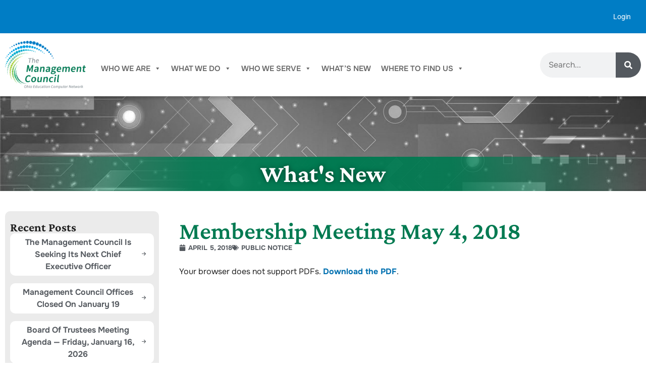

--- FILE ---
content_type: text/html; charset=UTF-8
request_url: https://www.managementcouncil.org/membership-meeting-may-4-2018/
body_size: 89459
content:
<!doctype html>
<html lang="en-US" class="h-100">
<head>
	<meta charset="UTF-8">
	<meta name="viewport" content="width=device-width, initial-scale=1">
	<link rel="profile" href="https://gmpg.org/xfn/11">


	<title>Membership Meeting May 4, 2018 &#8211; The Management Council of Ohio Computer Network</title>
<meta name='robots' content='max-image-preview:large' />
<link rel='dns-prefetch' href='//use.fontawesome.com' />
<link rel='dns-prefetch' href='//fonts.googleapis.com' />
<link rel="alternate" type="application/rss+xml" title="The Management Council of Ohio Computer Network &raquo; Feed" href="https://www.managementcouncil.org/feed/" />
<link rel="alternate" type="application/rss+xml" title="The Management Council of Ohio Computer Network &raquo; Comments Feed" href="https://www.managementcouncil.org/comments/feed/" />
<link rel="alternate" title="oEmbed (JSON)" type="application/json+oembed" href="https://www.managementcouncil.org/wp-json/oembed/1.0/embed?url=https%3A%2F%2Fwww.managementcouncil.org%2Fmembership-meeting-may-4-2018%2F" />
<link rel="alternate" title="oEmbed (XML)" type="text/xml+oembed" href="https://www.managementcouncil.org/wp-json/oembed/1.0/embed?url=https%3A%2F%2Fwww.managementcouncil.org%2Fmembership-meeting-may-4-2018%2F&#038;format=xml" />
<style id='wp-img-auto-sizes-contain-inline-css'>
img:is([sizes=auto i],[sizes^="auto," i]){contain-intrinsic-size:3000px 1500px}
/*# sourceURL=wp-img-auto-sizes-contain-inline-css */
</style>
<style id='wp-emoji-styles-inline-css'>

	img.wp-smiley, img.emoji {
		display: inline !important;
		border: none !important;
		box-shadow: none !important;
		height: 1em !important;
		width: 1em !important;
		margin: 0 0.07em !important;
		vertical-align: -0.1em !important;
		background: none !important;
		padding: 0 !important;
	}
/*# sourceURL=wp-emoji-styles-inline-css */
</style>
<link rel='stylesheet' id='wp-block-library-css' href='https://www.managementcouncil.org/wp-includes/css/dist/block-library/style.min.css?ver=6.9' media='all' />
<style id='wp-block-library-theme-inline-css'>
.wp-block-audio :where(figcaption){color:#555;font-size:13px;text-align:center}.is-dark-theme .wp-block-audio :where(figcaption){color:#ffffffa6}.wp-block-audio{margin:0 0 1em}.wp-block-code{border:1px solid #ccc;border-radius:4px;font-family:Menlo,Consolas,monaco,monospace;padding:.8em 1em}.wp-block-embed :where(figcaption){color:#555;font-size:13px;text-align:center}.is-dark-theme .wp-block-embed :where(figcaption){color:#ffffffa6}.wp-block-embed{margin:0 0 1em}.blocks-gallery-caption{color:#555;font-size:13px;text-align:center}.is-dark-theme .blocks-gallery-caption{color:#ffffffa6}:root :where(.wp-block-image figcaption){color:#555;font-size:13px;text-align:center}.is-dark-theme :root :where(.wp-block-image figcaption){color:#ffffffa6}.wp-block-image{margin:0 0 1em}.wp-block-pullquote{border-bottom:4px solid;border-top:4px solid;color:currentColor;margin-bottom:1.75em}.wp-block-pullquote :where(cite),.wp-block-pullquote :where(footer),.wp-block-pullquote__citation{color:currentColor;font-size:.8125em;font-style:normal;text-transform:uppercase}.wp-block-quote{border-left:.25em solid;margin:0 0 1.75em;padding-left:1em}.wp-block-quote cite,.wp-block-quote footer{color:currentColor;font-size:.8125em;font-style:normal;position:relative}.wp-block-quote:where(.has-text-align-right){border-left:none;border-right:.25em solid;padding-left:0;padding-right:1em}.wp-block-quote:where(.has-text-align-center){border:none;padding-left:0}.wp-block-quote.is-large,.wp-block-quote.is-style-large,.wp-block-quote:where(.is-style-plain){border:none}.wp-block-search .wp-block-search__label{font-weight:700}.wp-block-search__button{border:1px solid #ccc;padding:.375em .625em}:where(.wp-block-group.has-background){padding:1.25em 2.375em}.wp-block-separator.has-css-opacity{opacity:.4}.wp-block-separator{border:none;border-bottom:2px solid;margin-left:auto;margin-right:auto}.wp-block-separator.has-alpha-channel-opacity{opacity:1}.wp-block-separator:not(.is-style-wide):not(.is-style-dots){width:100px}.wp-block-separator.has-background:not(.is-style-dots){border-bottom:none;height:1px}.wp-block-separator.has-background:not(.is-style-wide):not(.is-style-dots){height:2px}.wp-block-table{margin:0 0 1em}.wp-block-table td,.wp-block-table th{word-break:normal}.wp-block-table :where(figcaption){color:#555;font-size:13px;text-align:center}.is-dark-theme .wp-block-table :where(figcaption){color:#ffffffa6}.wp-block-video :where(figcaption){color:#555;font-size:13px;text-align:center}.is-dark-theme .wp-block-video :where(figcaption){color:#ffffffa6}.wp-block-video{margin:0 0 1em}:root :where(.wp-block-template-part.has-background){margin-bottom:0;margin-top:0;padding:1.25em 2.375em}
/*# sourceURL=/wp-includes/css/dist/block-library/theme.min.css */
</style>
<style id='classic-theme-styles-inline-css'>
/*! This file is auto-generated */
.wp-block-button__link{color:#fff;background-color:#32373c;border-radius:9999px;box-shadow:none;text-decoration:none;padding:calc(.667em + 2px) calc(1.333em + 2px);font-size:1.125em}.wp-block-file__button{background:#32373c;color:#fff;text-decoration:none}
/*# sourceURL=/wp-includes/css/classic-themes.min.css */
</style>
<style id='global-styles-inline-css'>
:root{--wp--preset--aspect-ratio--square: 1;--wp--preset--aspect-ratio--4-3: 4/3;--wp--preset--aspect-ratio--3-4: 3/4;--wp--preset--aspect-ratio--3-2: 3/2;--wp--preset--aspect-ratio--2-3: 2/3;--wp--preset--aspect-ratio--16-9: 16/9;--wp--preset--aspect-ratio--9-16: 9/16;--wp--preset--color--black: #000000;--wp--preset--color--cyan-bluish-gray: #abb8c3;--wp--preset--color--white: #ffffff;--wp--preset--color--pale-pink: #f78da7;--wp--preset--color--vivid-red: #cf2e2e;--wp--preset--color--luminous-vivid-orange: #ff6900;--wp--preset--color--luminous-vivid-amber: #fcb900;--wp--preset--color--light-green-cyan: #7bdcb5;--wp--preset--color--vivid-green-cyan: #00d084;--wp--preset--color--pale-cyan-blue: #8ed1fc;--wp--preset--color--vivid-cyan-blue: #0693e3;--wp--preset--color--vivid-purple: #9b51e0;--wp--preset--color--medium-black: #131923;--wp--preset--color--light-green: #00fcfa;--wp--preset--color--deep-blue: #003796;--wp--preset--color--light-yellow: #ffe34c;--wp--preset--gradient--vivid-cyan-blue-to-vivid-purple: linear-gradient(135deg,rgb(6,147,227) 0%,rgb(155,81,224) 100%);--wp--preset--gradient--light-green-cyan-to-vivid-green-cyan: linear-gradient(135deg,rgb(122,220,180) 0%,rgb(0,208,130) 100%);--wp--preset--gradient--luminous-vivid-amber-to-luminous-vivid-orange: linear-gradient(135deg,rgb(252,185,0) 0%,rgb(255,105,0) 100%);--wp--preset--gradient--luminous-vivid-orange-to-vivid-red: linear-gradient(135deg,rgb(255,105,0) 0%,rgb(207,46,46) 100%);--wp--preset--gradient--very-light-gray-to-cyan-bluish-gray: linear-gradient(135deg,rgb(238,238,238) 0%,rgb(169,184,195) 100%);--wp--preset--gradient--cool-to-warm-spectrum: linear-gradient(135deg,rgb(74,234,220) 0%,rgb(151,120,209) 20%,rgb(207,42,186) 40%,rgb(238,44,130) 60%,rgb(251,105,98) 80%,rgb(254,248,76) 100%);--wp--preset--gradient--blush-light-purple: linear-gradient(135deg,rgb(255,206,236) 0%,rgb(152,150,240) 100%);--wp--preset--gradient--blush-bordeaux: linear-gradient(135deg,rgb(254,205,165) 0%,rgb(254,45,45) 50%,rgb(107,0,62) 100%);--wp--preset--gradient--luminous-dusk: linear-gradient(135deg,rgb(255,203,112) 0%,rgb(199,81,192) 50%,rgb(65,88,208) 100%);--wp--preset--gradient--pale-ocean: linear-gradient(135deg,rgb(255,245,203) 0%,rgb(182,227,212) 50%,rgb(51,167,181) 100%);--wp--preset--gradient--electric-grass: linear-gradient(135deg,rgb(202,248,128) 0%,rgb(113,206,126) 100%);--wp--preset--gradient--midnight: linear-gradient(135deg,rgb(2,3,129) 0%,rgb(40,116,252) 100%);--wp--preset--font-size--small: 13px;--wp--preset--font-size--medium: 20px;--wp--preset--font-size--large: 36px;--wp--preset--font-size--x-large: 42px;--wp--preset--spacing--20: 0.44rem;--wp--preset--spacing--30: 0.67rem;--wp--preset--spacing--40: 1rem;--wp--preset--spacing--50: 1.5rem;--wp--preset--spacing--60: 2.25rem;--wp--preset--spacing--70: 3.38rem;--wp--preset--spacing--80: 5.06rem;--wp--preset--shadow--natural: 6px 6px 9px rgba(0, 0, 0, 0.2);--wp--preset--shadow--deep: 12px 12px 50px rgba(0, 0, 0, 0.4);--wp--preset--shadow--sharp: 6px 6px 0px rgba(0, 0, 0, 0.2);--wp--preset--shadow--outlined: 6px 6px 0px -3px rgb(255, 255, 255), 6px 6px rgb(0, 0, 0);--wp--preset--shadow--crisp: 6px 6px 0px rgb(0, 0, 0);}:where(.is-layout-flex){gap: 0.5em;}:where(.is-layout-grid){gap: 0.5em;}body .is-layout-flex{display: flex;}.is-layout-flex{flex-wrap: wrap;align-items: center;}.is-layout-flex > :is(*, div){margin: 0;}body .is-layout-grid{display: grid;}.is-layout-grid > :is(*, div){margin: 0;}:where(.wp-block-columns.is-layout-flex){gap: 2em;}:where(.wp-block-columns.is-layout-grid){gap: 2em;}:where(.wp-block-post-template.is-layout-flex){gap: 1.25em;}:where(.wp-block-post-template.is-layout-grid){gap: 1.25em;}.has-black-color{color: var(--wp--preset--color--black) !important;}.has-cyan-bluish-gray-color{color: var(--wp--preset--color--cyan-bluish-gray) !important;}.has-white-color{color: var(--wp--preset--color--white) !important;}.has-pale-pink-color{color: var(--wp--preset--color--pale-pink) !important;}.has-vivid-red-color{color: var(--wp--preset--color--vivid-red) !important;}.has-luminous-vivid-orange-color{color: var(--wp--preset--color--luminous-vivid-orange) !important;}.has-luminous-vivid-amber-color{color: var(--wp--preset--color--luminous-vivid-amber) !important;}.has-light-green-cyan-color{color: var(--wp--preset--color--light-green-cyan) !important;}.has-vivid-green-cyan-color{color: var(--wp--preset--color--vivid-green-cyan) !important;}.has-pale-cyan-blue-color{color: var(--wp--preset--color--pale-cyan-blue) !important;}.has-vivid-cyan-blue-color{color: var(--wp--preset--color--vivid-cyan-blue) !important;}.has-vivid-purple-color{color: var(--wp--preset--color--vivid-purple) !important;}.has-black-background-color{background-color: var(--wp--preset--color--black) !important;}.has-cyan-bluish-gray-background-color{background-color: var(--wp--preset--color--cyan-bluish-gray) !important;}.has-white-background-color{background-color: var(--wp--preset--color--white) !important;}.has-pale-pink-background-color{background-color: var(--wp--preset--color--pale-pink) !important;}.has-vivid-red-background-color{background-color: var(--wp--preset--color--vivid-red) !important;}.has-luminous-vivid-orange-background-color{background-color: var(--wp--preset--color--luminous-vivid-orange) !important;}.has-luminous-vivid-amber-background-color{background-color: var(--wp--preset--color--luminous-vivid-amber) !important;}.has-light-green-cyan-background-color{background-color: var(--wp--preset--color--light-green-cyan) !important;}.has-vivid-green-cyan-background-color{background-color: var(--wp--preset--color--vivid-green-cyan) !important;}.has-pale-cyan-blue-background-color{background-color: var(--wp--preset--color--pale-cyan-blue) !important;}.has-vivid-cyan-blue-background-color{background-color: var(--wp--preset--color--vivid-cyan-blue) !important;}.has-vivid-purple-background-color{background-color: var(--wp--preset--color--vivid-purple) !important;}.has-black-border-color{border-color: var(--wp--preset--color--black) !important;}.has-cyan-bluish-gray-border-color{border-color: var(--wp--preset--color--cyan-bluish-gray) !important;}.has-white-border-color{border-color: var(--wp--preset--color--white) !important;}.has-pale-pink-border-color{border-color: var(--wp--preset--color--pale-pink) !important;}.has-vivid-red-border-color{border-color: var(--wp--preset--color--vivid-red) !important;}.has-luminous-vivid-orange-border-color{border-color: var(--wp--preset--color--luminous-vivid-orange) !important;}.has-luminous-vivid-amber-border-color{border-color: var(--wp--preset--color--luminous-vivid-amber) !important;}.has-light-green-cyan-border-color{border-color: var(--wp--preset--color--light-green-cyan) !important;}.has-vivid-green-cyan-border-color{border-color: var(--wp--preset--color--vivid-green-cyan) !important;}.has-pale-cyan-blue-border-color{border-color: var(--wp--preset--color--pale-cyan-blue) !important;}.has-vivid-cyan-blue-border-color{border-color: var(--wp--preset--color--vivid-cyan-blue) !important;}.has-vivid-purple-border-color{border-color: var(--wp--preset--color--vivid-purple) !important;}.has-vivid-cyan-blue-to-vivid-purple-gradient-background{background: var(--wp--preset--gradient--vivid-cyan-blue-to-vivid-purple) !important;}.has-light-green-cyan-to-vivid-green-cyan-gradient-background{background: var(--wp--preset--gradient--light-green-cyan-to-vivid-green-cyan) !important;}.has-luminous-vivid-amber-to-luminous-vivid-orange-gradient-background{background: var(--wp--preset--gradient--luminous-vivid-amber-to-luminous-vivid-orange) !important;}.has-luminous-vivid-orange-to-vivid-red-gradient-background{background: var(--wp--preset--gradient--luminous-vivid-orange-to-vivid-red) !important;}.has-very-light-gray-to-cyan-bluish-gray-gradient-background{background: var(--wp--preset--gradient--very-light-gray-to-cyan-bluish-gray) !important;}.has-cool-to-warm-spectrum-gradient-background{background: var(--wp--preset--gradient--cool-to-warm-spectrum) !important;}.has-blush-light-purple-gradient-background{background: var(--wp--preset--gradient--blush-light-purple) !important;}.has-blush-bordeaux-gradient-background{background: var(--wp--preset--gradient--blush-bordeaux) !important;}.has-luminous-dusk-gradient-background{background: var(--wp--preset--gradient--luminous-dusk) !important;}.has-pale-ocean-gradient-background{background: var(--wp--preset--gradient--pale-ocean) !important;}.has-electric-grass-gradient-background{background: var(--wp--preset--gradient--electric-grass) !important;}.has-midnight-gradient-background{background: var(--wp--preset--gradient--midnight) !important;}.has-small-font-size{font-size: var(--wp--preset--font-size--small) !important;}.has-medium-font-size{font-size: var(--wp--preset--font-size--medium) !important;}.has-large-font-size{font-size: var(--wp--preset--font-size--large) !important;}.has-x-large-font-size{font-size: var(--wp--preset--font-size--x-large) !important;}
:where(.wp-block-post-template.is-layout-flex){gap: 1.25em;}:where(.wp-block-post-template.is-layout-grid){gap: 1.25em;}
:where(.wp-block-term-template.is-layout-flex){gap: 1.25em;}:where(.wp-block-term-template.is-layout-grid){gap: 1.25em;}
:where(.wp-block-columns.is-layout-flex){gap: 2em;}:where(.wp-block-columns.is-layout-grid){gap: 2em;}
:root :where(.wp-block-pullquote){font-size: 1.5em;line-height: 1.6;}
/*# sourceURL=global-styles-inline-css */
</style>
<link rel='stylesheet' id='fa5-css' href='https://use.fontawesome.com/releases/v5.13.0/css/all.css?ver=5.13.0' media='all' />
<link rel='stylesheet' id='fa5-v4-shims-css' href='https://use.fontawesome.com/releases/v5.13.0/css/v4-shims.css?ver=5.13.0' media='all' />
<link rel='stylesheet' id='flaticon-css' href='https://www.managementcouncil.org/wp-content/plugins/growhub-core/assets/css/flaticon.css?ver=1.0.3' media='all' />
<link rel='stylesheet' id='owl-css-css' href='https://www.managementcouncil.org/wp-content/plugins/growhub-core/assets/css/owl.css?ver=1.0.3' media='all' />
<link rel='stylesheet' id='backend-css-css' href='https://www.managementcouncil.org/wp-content/plugins/growhub-core/assets/css/backend.css?ver=1.0.3' media='all' />
<link rel='stylesheet' id='animate-min-css' href='https://www.managementcouncil.org/wp-content/plugins/growhub-core/assets/css/animate-min.css?ver=1.0.3' media='all' />
<link rel='stylesheet' id='growhubcore-custom-widgets-css' href='https://www.managementcouncil.org/wp-content/plugins/growhub-core/assets/css/custom-widgets.css?ver=1.0.3' media='all' />
<link rel='stylesheet' id='megamenu-css' href='https://www.managementcouncil.org/wp-content/uploads/maxmegamenu/style.css?ver=c1444b' media='all' />
<link rel='stylesheet' id='dashicons-css' href='https://www.managementcouncil.org/wp-includes/css/dashicons.min.css?ver=6.9' media='all' />
<link rel='stylesheet' id='parent-style-css' href='https://www.managementcouncil.org/wp-content/themes/growhub/style.css?ver=6.9' media='all' />
<link rel='stylesheet' id='gf-custom-css' href='https://www.managementcouncil.org/wp-content/themes/growhub-child/assets/css/gravity_forms.css?ver=1.0.2' media='all' />
<link rel='stylesheet' id='bootstrap-css' href='https://www.managementcouncil.org/wp-content/themes/growhub-child/assets/bootstrap/bootstrap-min.css?ver=1.0.2' media='all' />
<link rel='stylesheet' id='bootstrap-icons-css' href='https://www.managementcouncil.org/wp-content/themes/growhub/assets/bootstrap/bootstrap-icons.css?ver=1.0.2' media='all' />
<link rel='stylesheet' id='magnific-popup-css' href='https://www.managementcouncil.org/wp-content/themes/growhub/assets/popup/magnific-popup.css?ver=1.0.2' media='all' />
<link rel='stylesheet' id='slick-css' href='https://www.managementcouncil.org/wp-content/themes/growhub/assets/slick/slick.css?ver=1.0.2' media='all' />
<link rel='stylesheet' id='fontawesome-all-css' href='https://www.managementcouncil.org/wp-content/themes/growhub/assets/css/fontawesome-all.css?ver=1.0.2' media='all' />
<link rel='stylesheet' id='animation-css' href='https://www.managementcouncil.org/wp-content/themes/growhub/assets/css/animation.css?ver=1.0.2' media='all' />
<link rel='stylesheet' id='growhub-typography-css' href='https://www.managementcouncil.org/wp-content/themes/growhub-child/assets/css/typography.css?ver=1.0.2' media='all' />
<link rel='stylesheet' id='growhub-theme-css' href='https://www.managementcouncil.org/wp-content/themes/growhub-child/assets/css/theme.css?ver=1.0.2' media='all' />
<link rel='stylesheet' id='growhub-style-css' href='https://www.managementcouncil.org/wp-content/themes/growhub-child/style.css?ver=1.0.2' media='all' />
<link rel='stylesheet' id='growhub-body-fonts-css' href='//fonts.googleapis.com/css2?family=Onest%3Awght%40100%3B200%3B300%3B400%3B500%3B600%3B700%3B800%3B900&#038;display=swap&#038;ver=6.9' media='all' />
<link rel='stylesheet' id='growhub-heading-fonts-css' href='//fonts.googleapis.com/css2?family=Crimson+Pro%3Aital%2Cwght%400%2C200%3B0%2C300%3B0%2C400%3B0%2C500%3B0%2C600%3B0%2C700%3B0%2C800%3B0%2C900%3B1%2C200%3B1%2C300%3B1%2C400%3B1%2C500%3B1%2C600%3B1%2C700%3B1%2C800%3B1%2C900&#038;display=swap&#038;ver=6.9' media='all' />
<link rel='stylesheet' id='elementor-frontend-css' href='https://www.managementcouncil.org/wp-content/uploads/elementor/css/custom-frontend.min.css?ver=1767658811' media='all' />
<link rel='stylesheet' id='growhub-el-template-front-css' href='https://www.managementcouncil.org/wp-content/plugins/growhub-core/inc/growhub-template-library/templates/assets/css/template-frontend.min.css?ver=1.0.0' media='all' />
<link rel='stylesheet' id='widget-heading-css' href='https://www.managementcouncil.org/wp-content/plugins/elementor/assets/css/widget-heading.min.css?ver=3.34.0' media='all' />
<link rel='stylesheet' id='widget-loop-common-css' href='https://www.managementcouncil.org/wp-content/plugins/elementor-pro/assets/css/widget-loop-common.min.css?ver=3.34.0' media='all' />
<link rel='stylesheet' id='widget-loop-grid-css' href='https://www.managementcouncil.org/wp-content/uploads/elementor/css/custom-pro-widget-loop-grid.min.css?ver=1767658811' media='all' />
<link rel='stylesheet' id='widget-post-info-css' href='https://www.managementcouncil.org/wp-content/plugins/elementor-pro/assets/css/widget-post-info.min.css?ver=3.34.0' media='all' />
<link rel='stylesheet' id='widget-icon-list-css' href='https://www.managementcouncil.org/wp-content/uploads/elementor/css/custom-widget-icon-list.min.css?ver=1767658811' media='all' />
<link rel='stylesheet' id='elementor-post-63662-css' href='https://www.managementcouncil.org/wp-content/uploads/elementor/css/post-63662.css?ver=1767658811' media='all' />
<link rel='stylesheet' id='elementor-post-64437-css' href='https://www.managementcouncil.org/wp-content/uploads/elementor/css/post-64437.css?ver=1767661113' media='all' />
<link rel='stylesheet' id='growhub-inline-css' href='https://www.managementcouncil.org/wp-content/themes/growhub/assets/css/inline-style.css?ver=1.0.2' media='all' />
<style id='growhub-inline-inline-css'>

        	input[type="search"]::-webkit-search-decoration,
			input[type="search"]::-webkit-search-cancel-button,
			input[type="search"]::-webkit-search-results-button,
			input[type="search"]::-webkit-search-results-decoration {
				display: none;
			} 
		
/*# sourceURL=growhub-inline-inline-css */
</style>
<link rel='stylesheet' id='elementor-gf-local-onest-css' href='https://www.managementcouncil.org/wp-content/uploads/elementor/google-fonts/css/onest.css?ver=1750171421' media='all' />
<link rel='stylesheet' id='elementor-gf-local-crimsonpro-css' href='https://www.managementcouncil.org/wp-content/uploads/elementor/google-fonts/css/crimsonpro.css?ver=1750171426' media='all' />
<script src="https://www.managementcouncil.org/wp-includes/js/jquery/jquery.min.js?ver=3.7.1" id="jquery-core-js"></script>
<script src="https://www.managementcouncil.org/wp-includes/js/jquery/jquery-migrate.min.js?ver=3.4.1" id="jquery-migrate-js"></script>
<link rel="https://api.w.org/" href="https://www.managementcouncil.org/wp-json/" /><link rel="alternate" title="JSON" type="application/json" href="https://www.managementcouncil.org/wp-json/wp/v2/posts/45781" /><link rel="EditURI" type="application/rsd+xml" title="RSD" href="https://www.managementcouncil.org/xmlrpc.php?rsd" />
<meta name="generator" content="WordPress 6.9" />
<link rel="canonical" href="https://www.managementcouncil.org/membership-meeting-may-4-2018/" />
<link rel='shortlink' href='https://www.managementcouncil.org/?p=45781' />
			<style>
				.e-con.e-parent:nth-of-type(n+4):not(.e-lazyloaded):not(.e-no-lazyload),
				.e-con.e-parent:nth-of-type(n+4):not(.e-lazyloaded):not(.e-no-lazyload) * {
					background-image: none !important;
				}
				@media screen and (max-height: 1024px) {
					.e-con.e-parent:nth-of-type(n+3):not(.e-lazyloaded):not(.e-no-lazyload),
					.e-con.e-parent:nth-of-type(n+3):not(.e-lazyloaded):not(.e-no-lazyload) * {
						background-image: none !important;
					}
				}
				@media screen and (max-height: 640px) {
					.e-con.e-parent:nth-of-type(n+2):not(.e-lazyloaded):not(.e-no-lazyload),
					.e-con.e-parent:nth-of-type(n+2):not(.e-lazyloaded):not(.e-no-lazyload) * {
						background-image: none !important;
					}
				}
			</style>
			<style type="text/css">.theme-loader:before{border-color:#007dc5;}.theme-loader:after{border-color:#007a51;}body{color:#222222;font-size:16px;}.breadcroumb-area{background-image:linear-gradient(to bottom,rgba(0,166,86,0.3),rgba(0,166,86,0.45)),url(https://www.managementcouncil.org/wp-content/uploads/2025/01/bg-tech-pattern-01-desaturated.jpg);background-position:center center;background-repeat:no-repeat;background-size:cover;}.breadcroumb-area{background-repeat:no-repeat;}</style><link rel="icon" href="https://www.managementcouncil.org/wp-content/uploads/2025/01/cropped-favicon-32x32.png" sizes="32x32" />
<link rel="icon" href="https://www.managementcouncil.org/wp-content/uploads/2025/01/cropped-favicon-192x192.png" sizes="192x192" />
<link rel="apple-touch-icon" href="https://www.managementcouncil.org/wp-content/uploads/2025/01/cropped-favicon-180x180.png" />
<meta name="msapplication-TileImage" content="https://www.managementcouncil.org/wp-content/uploads/2025/01/cropped-favicon-270x270.png" />
<style type="text/css">/** Mega Menu CSS: fs **/</style>
</head>

<body class="wp-singular post-template-default single single-post postid-45781 single-format-standard wp-embed-responsive wp-theme-growhub wp-child-theme-growhub-child d-flex flex-column h-100 mega-menu-mainmenu growhub-woo-deactivate page-builder-not-used elementor-default elementor-template-full-width elementor-kit-63662 elementor-page-64437">
<a id="mainSkipLink" class="visually-hidden" href="#primary" tabindex="0" aria-label="Skip to Content">Skip to content</a>
<div id="page" class="site flex-grow-1">
        <div class="preloader-area">
        <div class="theme-loader"></div>
    </div>
    
			        		<div data-elementor-type="wp-post" data-elementor-id="63399" class="elementor elementor-63399" data-elementor-post-type="growhub_header">
						<section class="elementor-section elementor-top-section elementor-element elementor-element-152f396d elementor-section-boxed elementor-section-height-default elementor-section-height-default" data-id="152f396d" data-element_type="section" data-settings="{&quot;background_background&quot;:&quot;classic&quot;}">
						<div class="elementor-container elementor-column-gap-default">
					<div class="elementor-column elementor-col-100 elementor-top-column elementor-element elementor-element-74af5146" data-id="74af5146" data-element_type="column">
			<div class="elementor-widget-wrap elementor-element-populated">
						<div class="elementor-element elementor-element-b0e4be2 elementor-nav-menu__align-end elementor-nav-menu--dropdown-none elementor-widget elementor-widget-nav-menu" data-id="b0e4be2" data-element_type="widget" id="mcoecn-utility-menu" data-settings="{&quot;layout&quot;:&quot;horizontal&quot;,&quot;submenu_icon&quot;:{&quot;value&quot;:&quot;&lt;svg aria-hidden=\&quot;true\&quot; class=\&quot;e-font-icon-svg e-fas-caret-down\&quot; viewBox=\&quot;0 0 320 512\&quot; xmlns=\&quot;http:\/\/www.w3.org\/2000\/svg\&quot;&gt;&lt;path d=\&quot;M31.3 192h257.3c17.8 0 26.7 21.5 14.1 34.1L174.1 354.8c-7.8 7.8-20.5 7.8-28.3 0L17.2 226.1C4.6 213.5 13.5 192 31.3 192z\&quot;&gt;&lt;\/path&gt;&lt;\/svg&gt;&quot;,&quot;library&quot;:&quot;fa-solid&quot;}}" data-widget_type="nav-menu.default">
								<nav aria-label="Menu" class="elementor-nav-menu--main elementor-nav-menu__container elementor-nav-menu--layout-horizontal e--pointer-underline e--animation-fade">
				<ul id="menu-1-b0e4be2" class="elementor-nav-menu"><li class="menu-item menu-item-type- menu-item-object-login menu-item-63693"><a href="https://www.managementcouncil.org/admin/?redirect_to=https%3A%2F%2Fwww.managementcouncil.org%2Fmembership-meeting-may-4-2018%2F" class="elementor-item">Login</a></li>
</ul>			</nav>
						<nav class="elementor-nav-menu--dropdown elementor-nav-menu__container" aria-hidden="true">
				<ul id="menu-2-b0e4be2" class="elementor-nav-menu"><li class="menu-item menu-item-type- menu-item-object-login menu-item-63693"><a href="https://www.managementcouncil.org/admin/?redirect_to=https%3A%2F%2Fwww.managementcouncil.org%2Fmembership-meeting-may-4-2018%2F" class="elementor-item" tabindex="-1">Login</a></li>
</ul>			</nav>
						</div>
					</div>
		</div>
					</div>
		</section>
		<div class="elementor-element elementor-element-e3e82e1 e-con-full e-flex e-con e-parent" data-id="e3e82e1" data-element_type="container" id="mcoecn-main-menu-container">
		<div class="elementor-element elementor-element-6738724 e-grid e-con-boxed e-con e-child" data-id="6738724" data-element_type="container" data-settings="{&quot;background_background&quot;:&quot;classic&quot;}">
					<div class="e-con-inner">
				<div class="elementor-element elementor-element-48fb792 elementor-widget elementor-widget-image" data-id="48fb792" data-element_type="widget" data-widget_type="image.default">
																<a href="https://www.managementcouncil.org/">
							<img decoding="async" width="200" height="118" src="https://www.managementcouncil.org/wp-content/uploads/2024/08/management_council_4C_lg-200x118.png" class="attachment-oecn-thumb-200 size-oecn-thumb-200 wp-image-63683" alt="The Management Council" srcset="https://www.managementcouncil.org/wp-content/uploads/2024/08/management_council_4C_lg-200x118.png 200w, https://www.managementcouncil.org/wp-content/uploads/2024/08/management_council_4C_lg-300x177.png 300w, https://www.managementcouncil.org/wp-content/uploads/2024/08/management_council_4C_lg-1024x604.png 1024w, https://www.managementcouncil.org/wp-content/uploads/2024/08/management_council_4C_lg-768x453.png 768w, https://www.managementcouncil.org/wp-content/uploads/2024/08/management_council_4C_lg-1536x906.png 1536w, https://www.managementcouncil.org/wp-content/uploads/2024/08/management_council_4C_lg-100x59.png 100w, https://www.managementcouncil.org/wp-content/uploads/2024/08/management_council_4C_lg-540x318.png 540w, https://www.managementcouncil.org/wp-content/uploads/2024/08/management_council_4C_lg-720x425.png 720w, https://www.managementcouncil.org/wp-content/uploads/2024/08/management_council_4C_lg-960x566.png 960w, https://www.managementcouncil.org/wp-content/uploads/2024/08/management_council_4C_lg-1140x672.png 1140w, https://www.managementcouncil.org/wp-content/uploads/2024/08/management_council_4C_lg-1320x778.png 1320w, https://www.managementcouncil.org/wp-content/uploads/2024/08/management_council_4C_lg.png 1920w" sizes="(max-width: 200px) 100vw, 200px" />								</a>
															</div>
				<div class="elementor-element elementor-element-6eee26d elementor-widget elementor-widget-wp-widget-maxmegamenu" data-id="6eee26d" data-element_type="widget" data-widget_type="wp-widget-maxmegamenu.default">
				<div class="elementor-widget-container">
					<div id="mega-menu-wrap-mainmenu" class="mega-menu-wrap"><div class="mega-menu-toggle"><div class="mega-toggle-blocks-left"></div><div class="mega-toggle-blocks-center"></div><div class="mega-toggle-blocks-right"><div class='mega-toggle-block mega-menu-toggle-animated-block mega-toggle-block-0' id='mega-toggle-block-0'><button aria-label="Toggle Menu" class="mega-toggle-animated mega-toggle-animated-slider" type="button" aria-expanded="false">
                  <span class="mega-toggle-animated-box">
                    <span class="mega-toggle-animated-inner"></span>
                  </span>
                </button></div></div></div><ul id="mega-menu-mainmenu" class="mega-menu max-mega-menu mega-menu-horizontal mega-no-js" data-event="hover_intent" data-effect="fade_up" data-effect-speed="200" data-effect-mobile="slide_left" data-effect-speed-mobile="200" data-panel-width="#mcoecn-main-menu-container .e-con-inner" data-mobile-force-width="false" data-second-click="go" data-document-click="collapse" data-vertical-behaviour="standard" data-breakpoint="992" data-unbind="true" data-mobile-state="collapse_all" data-mobile-direction="vertical" data-hover-intent-timeout="300" data-hover-intent-interval="100"><li class="mega-menu-item mega-menu-item-type-custom mega-menu-item-object-custom mega-menu-item-has-children mega-menu-megamenu mega-menu-grid mega-align-bottom-left mega-menu-grid mega-menu-item-64637" id="mega-menu-item-64637"><a class="mega-menu-link" href="/who-we-are/" aria-expanded="false" tabindex="0">Who We Are<span class="mega-indicator" aria-hidden="true"></span></a>
<ul class="mega-sub-menu" role='presentation'>
<li class="mega-menu-row" id="mega-menu-64637-0">
	<ul class="mega-sub-menu" style='--columns:12' role='presentation'>
<li class="mega-menu-column mega-menu-columns-4-of-12" style="--columns:12; --span:4" id="mega-menu-64637-0-0">
		<ul class="mega-sub-menu">
<li class="mega-menu-item mega-menu-item-type-widget widget_media_image mega-menu-item-media_image-3" id="mega-menu-item-media_image-3"><img fetchpriority="high" decoding="async" width="320" height="200" src="https://www.managementcouncil.org/wp-content/uploads/2025/04/shutterstock_2208430283-320x200.jpg" class="image wp-image-65794  attachment-thumbnail size-thumbnail" alt="" style="max-width: 100%; height: auto;" title="1" /></li><li class="mega-menu-item mega-menu-item-type-post_type mega-menu-item-object-page mega-menu-item-has-children mega-menu-item-64640" id="mega-menu-item-64640"><a class="mega-menu-link" href="https://www.managementcouncil.org/about-us/">About Us<span class="mega-indicator" aria-hidden="true"></span></a>
			<ul class="mega-sub-menu">
<li class="mega-menu-item mega-menu-item-type-post_type mega-menu-item-object-page mega-menu-item-64280" id="mega-menu-item-64280"><a class="mega-menu-link" href="https://www.managementcouncil.org/about-us/management-council/">Management Council</a></li><li class="mega-menu-item mega-menu-item-type-post_type mega-menu-item-object-page mega-menu-item-64282" id="mega-menu-item-64282"><a class="mega-menu-link" href="https://www.managementcouncil.org/about-us/oecn/">Ohio Education Computer Network</a></li><li class="mega-menu-item mega-menu-item-type-post_type mega-menu-item-object-page mega-menu-item-64281" id="mega-menu-item-64281"><a class="mega-menu-link" href="https://www.managementcouncil.org/about-us/itc/">Information Technology Centers</a></li>			</ul>
</li>		</ul>
</li><li class="mega-menu-column mega-menu-columns-4-of-12" style="--columns:12; --span:4" id="mega-menu-64637-0-1">
		<ul class="mega-sub-menu">
<li class="mega-menu-item mega-menu-item-type-widget widget_media_image mega-menu-item-media_image-4" id="mega-menu-item-media_image-4"><img decoding="async" width="320" height="200" src="https://www.managementcouncil.org/wp-content/uploads/2025/01/Page-16-man-320x200.jpg" class="image wp-image-64834  attachment-thumbnail size-thumbnail" alt="" style="max-width: 100%; height: auto;" title="2" /></li><li class="mega-menu-item mega-menu-item-type-post_type mega-menu-item-object-page mega-menu-item-has-children mega-menu-item-63732" id="mega-menu-item-63732"><a class="mega-menu-link" href="https://www.managementcouncil.org/careers/">Careers<span class="mega-indicator" aria-hidden="true"></span></a>
			<ul class="mega-sub-menu">
<li class="mega-menu-item mega-menu-item-type-post_type mega-menu-item-object-page mega-menu-item-64279" id="mega-menu-item-64279"><a class="mega-menu-link" href="https://www.managementcouncil.org/careers/working-here/">Working Here</a></li><li class="mega-menu-item mega-menu-item-type-post_type mega-menu-item-object-page mega-menu-item-64277" id="mega-menu-item-64277"><a class="mega-menu-link" href="https://www.managementcouncil.org/careers/what-they-say/">What They Say</a></li><li class="mega-menu-item mega-menu-item-type-post_type mega-menu-item-object-page mega-menu-item-64278" id="mega-menu-item-64278"><a class="mega-menu-link" href="https://www.managementcouncil.org/careers/open-positions/">Open Positions</a></li><li class="mega-menu-item mega-menu-item-type-post_type mega-menu-item-object-page mega-menu-item-64276" id="mega-menu-item-64276"><a class="mega-menu-link" href="https://www.managementcouncil.org/careers/oejb/">Ohio Education Job Board</a></li>			</ul>
</li>		</ul>
</li><li class="mega-menu-column mega-menu-columns-4-of-12" style="--columns:12; --span:4" id="mega-menu-64637-0-2">
		<ul class="mega-sub-menu">
<li class="mega-menu-item mega-menu-item-type-widget widget_media_image mega-menu-item-media_image-5" id="mega-menu-item-media_image-5"><img loading="lazy" decoding="async" width="320" height="200" src="https://www.managementcouncil.org/wp-content/uploads/2025/01/Page-26-320x200.png" class="image wp-image-64907  attachment-thumbnail size-thumbnail" alt="" style="max-width: 100%; height: auto;" srcset="https://www.managementcouncil.org/wp-content/uploads/2025/01/Page-26-320x200.png 320w, https://www.managementcouncil.org/wp-content/uploads/2025/01/Page-26-100x64.png 100w" sizes="(max-width: 320px) 100vw, 320px" /></li><li class="mega-menu-item mega-menu-item-type-post_type mega-menu-item-object-page mega-menu-item-has-children mega-menu-item-63731" id="mega-menu-item-63731"><a class="mega-menu-link" href="https://www.managementcouncil.org/leadership/">Leadership<span class="mega-indicator" aria-hidden="true"></span></a>
			<ul class="mega-sub-menu">
<li class="mega-menu-item mega-menu-item-type-post_type mega-menu-item-object-page mega-menu-item-64275" id="mega-menu-item-64275"><a class="mega-menu-link" href="https://www.managementcouncil.org/leadership/mc-leadership/">Management Council Leadership</a></li><li class="mega-menu-item mega-menu-item-type-post_type mega-menu-item-object-page mega-menu-item-64274" id="mega-menu-item-64274"><a class="mega-menu-link" href="https://www.managementcouncil.org/leadership/trustees/">Management Council Board of Trustees</a></li>			</ul>
</li>		</ul>
</li>	</ul>
</li></ul>
</li><li class="mega-menu-item mega-menu-item-type-custom mega-menu-item-object-custom mega-menu-item-has-children mega-menu-megamenu mega-menu-grid mega-align-bottom-left mega-menu-grid mega-menu-item-64638" id="mega-menu-item-64638"><a class="mega-menu-link" href="/what-we-do/" aria-expanded="false" tabindex="0">What We Do<span class="mega-indicator" aria-hidden="true"></span></a>
<ul class="mega-sub-menu" role='presentation'>
<li class="mega-menu-row" id="mega-menu-64638-0">
	<ul class="mega-sub-menu" style='--columns:12' role='presentation'>
<li class="mega-menu-column mega-menu-columns-4-of-12" style="--columns:12; --span:4" id="mega-menu-64638-0-0">
		<ul class="mega-sub-menu">
<li class="mega-menu-item mega-menu-item-type-post_type mega-menu-item-object-page mega-menu-item-has-children mega-menu-item-64725" id="mega-menu-item-64725"><a class="mega-menu-link" href="https://www.managementcouncil.org/technology-services/">Technology Services<span class="mega-indicator" aria-hidden="true"></span></a>
			<ul class="mega-sub-menu">
<li class="mega-menu-item mega-menu-item-type-post_type mega-menu-item-object-page mega-menu-item-64731" id="mega-menu-item-64731"><a class="mega-menu-link" href="https://www.managementcouncil.org/technology-services/infohio/">INFOhio</a></li><li class="mega-menu-item mega-menu-item-type-post_type mega-menu-item-object-page mega-menu-item-64730" id="mega-menu-item-64730"><a class="mega-menu-link" href="https://www.managementcouncil.org/technology-services/data-interchange/">Data Interchange</a></li><li class="mega-menu-item mega-menu-item-type-post_type mega-menu-item-object-page mega-menu-item-64729" id="mega-menu-item-64729"><a class="mega-menu-link" href="https://www.managementcouncil.org/technology-services/efinanceplus/">eFinancePLUS</a></li><li class="mega-menu-item mega-menu-item-type-post_type mega-menu-item-object-page mega-menu-item-64728" id="mega-menu-item-64728"><a class="mega-menu-link" href="https://www.managementcouncil.org/technology-services/roster-verification/">Roster Verification</a></li><li class="mega-menu-item mega-menu-item-type-post_type mega-menu-item-object-page mega-menu-item-64727" id="mega-menu-item-64727"><a class="mega-menu-link" href="https://www.managementcouncil.org/technology-services/state-software/">State Software Solutions</a></li><li class="mega-menu-item mega-menu-item-type-post_type mega-menu-item-object-page mega-menu-item-64726" id="mega-menu-item-64726"><a class="mega-menu-link" href="https://www.managementcouncil.org/technology-services/sis/">Student Information Systems</a></li>			</ul>
</li>		</ul>
</li><li class="mega-menu-column mega-menu-columns-4-of-12" style="--columns:12; --span:4" id="mega-menu-64638-0-1">
		<ul class="mega-sub-menu">
<li class="mega-menu-item mega-menu-item-type-post_type mega-menu-item-object-page mega-menu-item-has-children mega-menu-item-64720" id="mega-menu-item-64720"><a class="mega-menu-link" href="https://www.managementcouncil.org/technology-solutions/">Technology Solutions<span class="mega-indicator" aria-hidden="true"></span></a>
			<ul class="mega-sub-menu">
<li class="mega-menu-item mega-menu-item-type-post_type mega-menu-item-object-page mega-menu-item-64724" id="mega-menu-item-64724"><a class="mega-menu-link" href="https://www.managementcouncil.org/technology-solutions/cybersecurity/">Cybersecurity</a></li><li class="mega-menu-item mega-menu-item-type-post_type mega-menu-item-object-page mega-menu-item-64723" id="mega-menu-item-64723"><a class="mega-menu-link" href="https://www.managementcouncil.org/technology-solutions/disaster-recovery/">Disaster Recovery</a></li><li class="mega-menu-item mega-menu-item-type-post_type mega-menu-item-object-page mega-menu-item-64722" id="mega-menu-item-64722"><a class="mega-menu-link" href="https://www.managementcouncil.org/technology-solutions/ohiok12-network/">Ohio K12 Network</a></li><li class="mega-menu-item mega-menu-item-type-post_type mega-menu-item-object-page mega-menu-item-64721" id="mega-menu-item-64721"><a class="mega-menu-link" href="https://www.managementcouncil.org/technology-solutions/shared-services/">Shared Services</a></li>			</ul>
</li>		</ul>
</li><li class="mega-menu-column mega-menu-columns-4-of-12" style="--columns:12; --span:4" id="mega-menu-64638-0-2">
		<ul class="mega-sub-menu">
<li class="mega-menu-item mega-menu-item-type-widget widget_media_image mega-menu-item-media_image-2" id="mega-menu-item-media_image-2"><img loading="lazy" decoding="async" width="675" height="450" src="https://www.managementcouncil.org/wp-content/uploads/2025/01/bg-typing-colorized-675x450.jpg" class="image wp-image-65371  attachment-medium size-medium" alt="" style="max-width: 100%; height: auto;" srcset="https://www.managementcouncil.org/wp-content/uploads/2025/01/bg-typing-colorized-675x450.jpg 675w, https://www.managementcouncil.org/wp-content/uploads/2025/01/bg-typing-colorized-1380x920.jpg 1380w, https://www.managementcouncil.org/wp-content/uploads/2025/01/bg-typing-colorized-768x512.jpg 768w, https://www.managementcouncil.org/wp-content/uploads/2025/01/bg-typing-colorized-1536x1024.jpg 1536w, https://www.managementcouncil.org/wp-content/uploads/2025/01/bg-typing-colorized-2048x1365.jpg 2048w, https://www.managementcouncil.org/wp-content/uploads/2025/01/bg-typing-colorized-100x67.jpg 100w, https://www.managementcouncil.org/wp-content/uploads/2025/01/bg-typing-colorized-200x133.jpg 200w, https://www.managementcouncil.org/wp-content/uploads/2025/01/bg-typing-colorized-540x360.jpg 540w, https://www.managementcouncil.org/wp-content/uploads/2025/01/bg-typing-colorized-720x480.jpg 720w, https://www.managementcouncil.org/wp-content/uploads/2025/01/bg-typing-colorized-960x640.jpg 960w, https://www.managementcouncil.org/wp-content/uploads/2025/01/bg-typing-colorized-1140x760.jpg 1140w, https://www.managementcouncil.org/wp-content/uploads/2025/01/bg-typing-colorized-1320x880.jpg 1320w" sizes="(max-width: 675px) 100vw, 675px" /></li>		</ul>
</li>	</ul>
</li></ul>
</li><li class="mega-menu-item mega-menu-item-type-custom mega-menu-item-object-custom mega-menu-item-has-children mega-align-bottom-left mega-menu-flyout mega-menu-item-64639" id="mega-menu-item-64639"><a class="mega-menu-link" href="/who-we-serve/" aria-expanded="false" tabindex="0">Who We Serve<span class="mega-indicator" aria-hidden="true"></span></a>
<ul class="mega-sub-menu">
<li class="mega-menu-item mega-menu-item-type-post_type mega-menu-item-object-page mega-menu-item-64794" id="mega-menu-item-64794"><a class="mega-menu-link" href="https://www.managementcouncil.org/itcs/">ITCs</a></li><li class="mega-menu-item mega-menu-item-type-post_type mega-menu-item-object-page mega-menu-item-64793" id="mega-menu-item-64793"><a class="mega-menu-link" href="https://www.managementcouncil.org/oejb/">Ohio Education Job Board</a></li><li class="mega-menu-item mega-menu-item-type-post_type mega-menu-item-object-page mega-menu-item-64792" id="mega-menu-item-64792"><a class="mega-menu-link" href="https://www.managementcouncil.org/ohiok12-help/">Ohio K12 Help</a></li><li class="mega-menu-item mega-menu-item-type-post_type mega-menu-item-object-page mega-menu-item-64791" id="mega-menu-item-64791"><a class="mega-menu-link" href="https://www.managementcouncil.org/statewide-committees/">Statewide Committees</a></li><li class="mega-menu-item mega-menu-item-type-post_type mega-menu-item-object-page mega-menu-item-64790" id="mega-menu-item-64790"><a class="mega-menu-link" href="https://www.managementcouncil.org/advocacy/">Advocacy</a></li></ul>
</li><li class="mega-menu-item mega-menu-item-type-post_type mega-menu-item-object-page mega-current_page_parent mega-align-bottom-left mega-menu-flyout mega-menu-item-63733" id="mega-menu-item-63733"><a class="mega-menu-link" href="https://www.managementcouncil.org/whats-new/" tabindex="0">What’s New</a></li><li class="mega-menu-item mega-menu-item-type-custom mega-menu-item-object-custom mega-menu-megamenu mega-menu-item-has-children mega-align-bottom-left mega-menu-megamenu mega-menu-item-64915" id="mega-menu-item-64915"><a class="mega-menu-link" href="/where-to-find-us/" aria-expanded="false" tabindex="0">Where To Find Us<span class="mega-indicator" aria-hidden="true"></span></a>
<ul class="mega-sub-menu">
<li class="mega-menu-item mega-menu-item-type-widget widget_custom_html mega-menu-column-standard mega-menu-columns-4-of-12 mega-menu-item-custom_html-5" style="--columns:12; --span:4" id="mega-menu-item-custom_html-5"><div class="textwidget custom-html-widget"><h4><a href="/contact/"><i class="bi bi-chat-dots-fill"></i> Get a Hold of Us</a></h4>
<div class="d-lg-flex" style="gap:30px;">
	<div>
		<p><strong class="text-success">Phone:</strong><br>
		(614) 840-9810</p>
	</div>
	<div>
		<p><strong class="text-success">Fax:</strong><br>
		(614) 840-9811</p>
	</div>
</div>
<div class="d-lg-flex">
	<div>
		<p><strong class="text-success">Address:</strong><br>
		8050 North High Street, Suite 150<br>
		Columbus OH 43235</p>
	</div>
</div></div></li><li class="mega-menu-item mega-menu-item-type-widget widget_custom_html mega-menu-column-standard mega-menu-columns-4-of-12 mega-menu-item-custom_html-7" style="--columns:12; --span:4" id="mega-menu-item-custom_html-7"><div class="textwidget custom-html-widget"><h4><a href="/events/"><i class="bi bi-calendar3"></i> Events</a></h4>
<p class="lead lg-md-0 lh-sm"><strong class="text-success">Join Us at OETC 2026</strong></p>
<p class="mb-0 mt-2"><a href="https://www.managementcouncil.org/event/oetc-26/"><img decoding="async" src="https://www.managementcouncil.org/wp-content/uploads/2025/07/OETC-25-logo-540x513.jpg" alt="OTEC 2026 Image" style="width:100%;max-width:200px" /></a></p>
<p class="mb-0 mt-2"><a href="https://www.managementcouncil.org/event/oetc-26/">More About This Event</a> | <a href="/events/">All Events</a></p></div></li><li class="mega-menu-item mega-menu-item-type-widget widget_custom_html mega-menu-column-standard mega-menu-columns-4-of-12 mega-menu-item-custom_html-8" style="--columns:12; --span:4" id="mega-menu-item-custom_html-8"><div class="textwidget custom-html-widget"><h4 style="color:var(--bs-peacock-dark);font-weight:700;"><strong><i class="bi bi-link"></i> Find Us On Our Other Sites</strong></h4>
<div class="d-lg-flex" style="gap:15px;flex-direction:column;">
	<div>
		<p class="mb-1"><strong class="text-success">OECN</strong></p>
		<p class="mb-1" style="font-size:14px;font-weight:400;">Serving Ohio's ITCs.</p>
		<a class="btn btn-outline-primary btn-sm" href="https://www.oecn.org" target="_blank" title="Click to visit oecn.org">Go to oecn.org <i class="bi bi-box-arrow-up-right"></i></a>
	</div>
	<div>
		<p class="mb-1"><strong class="text-success">Ohio K12 Help</strong></p>
		<p class="mb-1" style="font-size:14px;font-weight:400;">Serving Ohio's schools, districts, &amp; educators.</p>
		<a class="btn btn-outline-primary btn-sm" href="https://www.ohio-k12.help" target="_blank" title="Click to visit oecn.org">Go to ohio-k12.help <i class="bi bi-box-arrow-up-right"></i></a>
	</div>
	<div>
		<p class="mb-1"><strong class="text-success">INFOhio</strong></p>
		<p class="mb-1" style="font-size:14px;font-weight:400;">Supporting the integration of digital content into learning.</p>
		<a class="btn btn-outline-primary btn-sm" href="https://www.infohio.org/" target="_blank" title="Click to visit infohio.org">Go to infohio.org <i class="bi bi-box-arrow-up-right"></i></a>
	</div>
</div></div></li></ul>
</li></ul><button class='mega-close' aria-label='Close'></button></div>				</div>
				</div>
				<div class="elementor-element elementor-element-238459b ms-auto elementor-hidden-mobile elementor-hidden-tablet elementor-search-form--skin-classic elementor-search-form--button-type-icon elementor-search-form--icon-search elementor-widget elementor-widget-search-form" data-id="238459b" data-element_type="widget" data-settings="{&quot;skin&quot;:&quot;classic&quot;}" data-widget_type="search-form.default">
							<search role="search">
			<form class="elementor-search-form" action="https://www.managementcouncil.org" method="get">
												<div class="elementor-search-form__container">
					<label class="elementor-screen-only" for="elementor-search-form-238459b">Search</label>

					
					<input id="elementor-search-form-238459b" placeholder="Search..." class="elementor-search-form__input" type="search" name="s" value="">
					
											<button class="elementor-search-form__submit" type="submit" aria-label="Search">
															<div class="e-font-icon-svg-container"><svg class="fa fa-search e-font-icon-svg e-fas-search" viewBox="0 0 512 512" xmlns="http://www.w3.org/2000/svg"><path d="M505 442.7L405.3 343c-4.5-4.5-10.6-7-17-7H372c27.6-35.3 44-79.7 44-128C416 93.1 322.9 0 208 0S0 93.1 0 208s93.1 208 208 208c48.3 0 92.7-16.4 128-44v16.3c0 6.4 2.5 12.5 7 17l99.7 99.7c9.4 9.4 24.6 9.4 33.9 0l28.3-28.3c9.4-9.4 9.4-24.6.1-34zM208 336c-70.7 0-128-57.2-128-128 0-70.7 57.2-128 128-128 70.7 0 128 57.2 128 128 0 70.7-57.2 128-128 128z"></path></svg></div>													</button>
					
									</div>
			</form>
		</search>
						</div>
					</div>
				</div>
				</div>
				</div>
			    		<div data-elementor-type="single-post" data-elementor-id="64437" class="elementor elementor-64437 elementor-location-single post-45781 post type-post status-publish format-standard hentry category-public-notice" data-elementor-post-type="elementor_library">
			<div class="elementor-element elementor-element-5b5075f e-flex e-con-boxed e-con e-parent" data-id="5b5075f" data-element_type="container" data-settings="{&quot;background_background&quot;:&quot;classic&quot;}">
					<div class="e-con-inner">
		<div class="elementor-element elementor-element-9dd6e15 e-con-full mc-page-title-container e-flex e-con e-child" data-id="9dd6e15" data-element_type="container">
				<div class="elementor-element elementor-element-41aa055 elementor-widget elementor-widget-heading" data-id="41aa055" data-element_type="widget" data-widget_type="heading.default">
					<h1 class="elementor-heading-title elementor-size-default">What's New</h1>				</div>
				</div>
					</div>
				</div>
		<div class="elementor-element elementor-element-e101f16 e-grid e-con-boxed e-con e-parent" data-id="e101f16" data-element_type="container">
					<div class="e-con-inner">
		<div class="elementor-element elementor-element-c610d33 e-con-full e-flex e-con e-child" data-id="c610d33" data-element_type="container">
		<div class="elementor-element elementor-element-21ed0ea e-con-full e-flex e-con e-child" data-id="21ed0ea" data-element_type="container" data-settings="{&quot;background_background&quot;:&quot;classic&quot;}">
				<div class="elementor-element elementor-element-35e4ce3 elementor-widget elementor-widget-heading" data-id="35e4ce3" data-element_type="widget" data-widget_type="heading.default">
					<h2 class="elementor-heading-title elementor-size-default">Recent Posts</h2>				</div>
				<div class="elementor-element elementor-element-ac24f01 elementor-grid-1 elementor-widget__width-inherit elementor-grid-tablet-1 elementor-grid-mobile-1 elementor-widget elementor-widget-loop-grid" data-id="ac24f01" data-element_type="widget" data-settings="{&quot;template_id&quot;:64424,&quot;columns&quot;:1,&quot;row_gap&quot;:{&quot;unit&quot;:&quot;px&quot;,&quot;size&quot;:15,&quot;sizes&quot;:[]},&quot;columns_tablet&quot;:1,&quot;_skin&quot;:&quot;post&quot;,&quot;columns_mobile&quot;:&quot;1&quot;,&quot;edit_handle_selector&quot;:&quot;[data-elementor-type=\&quot;loop-item\&quot;]&quot;,&quot;row_gap_widescreen&quot;:{&quot;unit&quot;:&quot;px&quot;,&quot;size&quot;:&quot;&quot;,&quot;sizes&quot;:[]},&quot;row_gap_laptop&quot;:{&quot;unit&quot;:&quot;px&quot;,&quot;size&quot;:&quot;&quot;,&quot;sizes&quot;:[]},&quot;row_gap_tablet&quot;:{&quot;unit&quot;:&quot;px&quot;,&quot;size&quot;:&quot;&quot;,&quot;sizes&quot;:[]},&quot;row_gap_mobile&quot;:{&quot;unit&quot;:&quot;px&quot;,&quot;size&quot;:&quot;&quot;,&quot;sizes&quot;:[]}}" data-widget_type="loop-grid.post">
				<div class="elementor-widget-container">
							<div class="elementor-loop-container elementor-grid" role="list">
		<style id="loop-64424">.elementor-64424 .elementor-element.elementor-element-9aa388a{--display:flex;--margin-top:0px;--margin-bottom:0px;--margin-left:0px;--margin-right:0px;--padding-top:0px;--padding-bottom:0px;--padding-left:0px;--padding-right:0px;}.elementor-widget-button .elementor-button{background-color:var( --e-global-color-accent );font-family:var( --e-global-typography-accent-font-family ), Sans-serif;font-weight:var( --e-global-typography-accent-font-weight );}.elementor-64424 .elementor-element.elementor-element-0d248b9 .elementor-button{background-color:var( --e-global-color-d44eccd );font-family:"Onest", Sans-serif;font-size:1rem;font-weight:600;font-style:normal;text-decoration:none;line-height:1.5;letter-spacing:0px;word-spacing:0px;text-shadow:0px 0px 0px rgba(0,0,0,0.3);fill:var( --e-global-color-secondary );color:var( --e-global-color-secondary );box-shadow:0px 0px 0px 0px rgba(0,0,0,0.5);border-style:none;border-radius:10px 10px 10px 10px;padding:5 15 5 15;}.elementor-64424 .elementor-element.elementor-element-0d248b9 .elementor-button:hover, .elementor-64424 .elementor-element.elementor-element-0d248b9 .elementor-button:focus{background-color:var( --e-global-color-2926b1a );color:var( --e-global-color-d44eccd );border-color:var( --e-global-color-primary );}.elementor-64424 .elementor-element.elementor-element-0d248b9 .elementor-button-content-wrapper{flex-direction:row-reverse;}.elementor-64424 .elementor-element.elementor-element-0d248b9 .elementor-button .elementor-button-content-wrapper{justify-content:start;}.elementor-64424 .elementor-element.elementor-element-0d248b9 .elementor-button:hover svg, .elementor-64424 .elementor-element.elementor-element-0d248b9 .elementor-button:focus svg{fill:var( --e-global-color-d44eccd );}@media(max-width:993px){.elementor-64424 .elementor-element.elementor-element-9aa388a{--flex-direction:column;--container-widget-width:calc( ( 1 - var( --container-widget-flex-grow ) ) * 100% );--container-widget-height:initial;--container-widget-flex-grow:0;--container-widget-align-self:initial;--flex-wrap-mobile:wrap;--align-items:stretch;--flex-wrap:wrap;}}</style>		<div data-elementor-type="loop-item" data-elementor-id="64424" class="elementor elementor-64424 e-loop-item e-loop-item-66369 post-66369 post type-post status-publish format-standard hentry category-news" data-elementor-post-type="elementor_library" data-custom-edit-handle="1">
			<div class="elementor-element elementor-element-9aa388a e-flex e-con-boxed e-con e-parent" data-id="9aa388a" data-element_type="container">
					<div class="e-con-inner">
				<div class="elementor-element elementor-element-0d248b9 elementor-align-justify elementor-widget elementor-widget-button" data-id="0d248b9" data-element_type="widget" data-widget_type="button.default">
										<a class="elementor-button elementor-button-link elementor-size-sm" href="https://www.managementcouncil.org/the-management-council-of-the-ohio-education-computer-network-mcoecn-is-seeking-its-next-chief-executive-officer/">
						<span class="elementor-button-content-wrapper">
						<span class="elementor-button-icon">
				<i aria-hidden="true" class="bi bi-arrow-right-short"></i>			</span>
									<span class="elementor-button-text">The Management Council is Seeking its Next Chief Executive Officer</span>
					</span>
					</a>
								</div>
					</div>
				</div>
				</div>
				<div data-elementor-type="loop-item" data-elementor-id="64424" class="elementor elementor-64424 e-loop-item e-loop-item-66348 post-66348 post type-post status-publish format-standard hentry category-news" data-elementor-post-type="elementor_library" data-custom-edit-handle="1">
			<div class="elementor-element elementor-element-9aa388a e-flex e-con-boxed e-con e-parent" data-id="9aa388a" data-element_type="container">
					<div class="e-con-inner">
				<div class="elementor-element elementor-element-0d248b9 elementor-align-justify elementor-widget elementor-widget-button" data-id="0d248b9" data-element_type="widget" data-widget_type="button.default">
										<a class="elementor-button elementor-button-link elementor-size-sm" href="https://www.managementcouncil.org/management-council-offices-closed-on-january-19/">
						<span class="elementor-button-content-wrapper">
						<span class="elementor-button-icon">
				<i aria-hidden="true" class="bi bi-arrow-right-short"></i>			</span>
									<span class="elementor-button-text">Management Council Offices Closed on January 19</span>
					</span>
					</a>
								</div>
					</div>
				</div>
				</div>
				<div data-elementor-type="loop-item" data-elementor-id="64424" class="elementor elementor-64424 e-loop-item e-loop-item-66342 post-66342 post type-post status-publish format-standard hentry category-public-notice" data-elementor-post-type="elementor_library" data-custom-edit-handle="1">
			<div class="elementor-element elementor-element-9aa388a e-flex e-con-boxed e-con e-parent" data-id="9aa388a" data-element_type="container">
					<div class="e-con-inner">
				<div class="elementor-element elementor-element-0d248b9 elementor-align-justify elementor-widget elementor-widget-button" data-id="0d248b9" data-element_type="widget" data-widget_type="button.default">
										<a class="elementor-button elementor-button-link elementor-size-sm" href="https://www.managementcouncil.org/board-of-trustees-meeting-agenda-friday-january-16-2026/">
						<span class="elementor-button-content-wrapper">
						<span class="elementor-button-icon">
				<i aria-hidden="true" class="bi bi-arrow-right-short"></i>			</span>
									<span class="elementor-button-text">Board of Trustees Meeting Agenda — Friday, January 16, 2026</span>
					</span>
					</a>
								</div>
					</div>
				</div>
				</div>
				<div data-elementor-type="loop-item" data-elementor-id="64424" class="elementor elementor-64424 e-loop-item e-loop-item-66311 post-66311 post type-post status-publish format-standard hentry category-news" data-elementor-post-type="elementor_library" data-custom-edit-handle="1">
			<div class="elementor-element elementor-element-9aa388a e-flex e-con-boxed e-con e-parent" data-id="9aa388a" data-element_type="container">
					<div class="e-con-inner">
				<div class="elementor-element elementor-element-0d248b9 elementor-align-justify elementor-widget elementor-widget-button" data-id="0d248b9" data-element_type="widget" data-widget_type="button.default">
										<a class="elementor-button elementor-button-link elementor-size-sm" href="https://www.managementcouncil.org/management-council-holiday-season-office-closures/">
						<span class="elementor-button-content-wrapper">
						<span class="elementor-button-icon">
				<i aria-hidden="true" class="bi bi-arrow-right-short"></i>			</span>
									<span class="elementor-button-text">Management Council Holiday Season Office Closures</span>
					</span>
					</a>
								</div>
					</div>
				</div>
				</div>
				<div data-elementor-type="loop-item" data-elementor-id="64424" class="elementor elementor-64424 e-loop-item e-loop-item-66306 post-66306 post type-post status-publish format-standard hentry category-news" data-elementor-post-type="elementor_library" data-custom-edit-handle="1">
			<div class="elementor-element elementor-element-9aa388a e-flex e-con-boxed e-con e-parent" data-id="9aa388a" data-element_type="container">
					<div class="e-con-inner">
				<div class="elementor-element elementor-element-0d248b9 elementor-align-justify elementor-widget elementor-widget-button" data-id="0d248b9" data-element_type="widget" data-widget_type="button.default">
										<a class="elementor-button elementor-button-link elementor-size-sm" href="https://www.managementcouncil.org/management-council-offices-closed-for-thanksgiving-holiday-2/">
						<span class="elementor-button-content-wrapper">
						<span class="elementor-button-icon">
				<i aria-hidden="true" class="bi bi-arrow-right-short"></i>			</span>
									<span class="elementor-button-text">Management Council Offices Closed for Thanksgiving Holiday</span>
					</span>
					</a>
								</div>
					</div>
				</div>
				</div>
				<div data-elementor-type="loop-item" data-elementor-id="64424" class="elementor elementor-64424 e-loop-item e-loop-item-66297 post-66297 post type-post status-publish format-standard has-post-thumbnail hentry category-news category-press-release" data-elementor-post-type="elementor_library" data-custom-edit-handle="1">
			<div class="elementor-element elementor-element-9aa388a e-flex e-con-boxed e-con e-parent" data-id="9aa388a" data-element_type="container">
					<div class="e-con-inner">
				<div class="elementor-element elementor-element-0d248b9 elementor-align-justify elementor-widget elementor-widget-button" data-id="0d248b9" data-element_type="widget" data-widget_type="button.default">
										<a class="elementor-button elementor-button-link elementor-size-sm" href="https://www.managementcouncil.org/the-management-council-announces-ceo-geoffrey-andrews-retirement/">
						<span class="elementor-button-content-wrapper">
						<span class="elementor-button-icon">
				<i aria-hidden="true" class="bi bi-arrow-right-short"></i>			</span>
									<span class="elementor-button-text">The Management Council Announces CEO Geoffrey Andrews’ Retirement</span>
					</span>
					</a>
								</div>
					</div>
				</div>
				</div>
				</div>
		
						</div>
				</div>
				<div class="elementor-element elementor-element-f5a0c80 elementor-align-center elementor-widget elementor-widget-button" data-id="f5a0c80" data-element_type="widget" data-widget_type="button.default">
										<a class="elementor-button elementor-button-link elementor-size-sm" href="/whats-new/">
						<span class="elementor-button-content-wrapper">
									<span class="elementor-button-text">View All Posts</span>
					</span>
					</a>
								</div>
				</div>
				</div>
		<div class="elementor-element elementor-element-1793596 e-con-full e-flex e-con e-child" data-id="1793596" data-element_type="container">
				<div class="elementor-element elementor-element-b47b595 elementor-widget elementor-widget-theme-post-title elementor-page-title elementor-widget-heading" data-id="b47b595" data-element_type="widget" data-widget_type="theme-post-title.default">
					<h2 class="elementor-heading-title elementor-size-default">Membership Meeting May 4, 2018</h2>				</div>
				<div class="elementor-element elementor-element-53f8dc3 elementor-widget elementor-widget-post-info" data-id="53f8dc3" data-element_type="widget" data-widget_type="post-info.default">
							<ul class="elementor-inline-items elementor-icon-list-items elementor-post-info">
								<li class="elementor-icon-list-item elementor-repeater-item-a058ae5 elementor-inline-item" itemprop="datePublished">
						<a href="https://www.managementcouncil.org/2018/04/05/">
											<span class="elementor-icon-list-icon">
								<svg aria-hidden="true" class="e-font-icon-svg e-fas-calendar" viewBox="0 0 448 512" xmlns="http://www.w3.org/2000/svg"><path d="M12 192h424c6.6 0 12 5.4 12 12v260c0 26.5-21.5 48-48 48H48c-26.5 0-48-21.5-48-48V204c0-6.6 5.4-12 12-12zm436-44v-36c0-26.5-21.5-48-48-48h-48V12c0-6.6-5.4-12-12-12h-40c-6.6 0-12 5.4-12 12v52H160V12c0-6.6-5.4-12-12-12h-40c-6.6 0-12 5.4-12 12v52H48C21.5 64 0 85.5 0 112v36c0 6.6 5.4 12 12 12h424c6.6 0 12-5.4 12-12z"></path></svg>							</span>
									<span class="elementor-icon-list-text elementor-post-info__item elementor-post-info__item--type-date">
										<time>April 5, 2018</time>					</span>
									</a>
				</li>
				<li class="elementor-icon-list-item elementor-repeater-item-5930d51 elementor-inline-item" itemprop="about">
										<span class="elementor-icon-list-icon">
								<svg aria-hidden="true" class="e-font-icon-svg e-fas-tags" viewBox="0 0 640 512" xmlns="http://www.w3.org/2000/svg"><path d="M497.941 225.941L286.059 14.059A48 48 0 0 0 252.118 0H48C21.49 0 0 21.49 0 48v204.118a48 48 0 0 0 14.059 33.941l211.882 211.882c18.744 18.745 49.136 18.746 67.882 0l204.118-204.118c18.745-18.745 18.745-49.137 0-67.882zM112 160c-26.51 0-48-21.49-48-48s21.49-48 48-48 48 21.49 48 48-21.49 48-48 48zm513.941 133.823L421.823 497.941c-18.745 18.745-49.137 18.745-67.882 0l-.36-.36L527.64 323.522c16.999-16.999 26.36-39.6 26.36-63.64s-9.362-46.641-26.36-63.64L331.397 0h48.721a48 48 0 0 1 33.941 14.059l211.882 211.882c18.745 18.745 18.745 49.137 0 67.882z"></path></svg>							</span>
									<span class="elementor-icon-list-text elementor-post-info__item elementor-post-info__item--type-terms">
										<span class="elementor-post-info__terms-list">
				<a href="https://www.managementcouncil.org/category/public-notice/" class="elementor-post-info__terms-list-item">Public Notice</a>				</span>
					</span>
								</li>
				</ul>
						</div>
				<div class="elementor-element elementor-element-2e2cf07 elementor-widget elementor-widget-theme-post-content" data-id="2e2cf07" data-element_type="widget" data-widget_type="theme-post-content.default">
					<div style="width:100%;padding-top:120%;position:relative;margin:30px auto;"><object style="width:100%;height:100%;position:absolute;top:0;right:0;bottom:0;left:0;" data="https://www.managementcouncil.org/wp-content/uploads/2025/01/Management-Council-Membership-Meeting-May-4-2018.pdf" type="application/pdf"><p>Your browser does not support PDFs. <a href="https://www.managementcouncil.org/wp-content/uploads/2025/01/Management-Council-Membership-Meeting-May-4-2018.pdf">Download the PDF</a>.</p></object></div>				</div>
				</div>
					</div>
				</div>
				</div>
		
    <footer class="site-footer mt-auto">
                    		<div data-elementor-type="wp-post" data-elementor-id="63405" class="elementor elementor-63405" data-elementor-post-type="growhub_footer">
				<div class="elementor-element elementor-element-a2faf6f e-flex e-con-boxed e-con e-parent" data-id="a2faf6f" data-element_type="container" data-settings="{&quot;background_background&quot;:&quot;classic&quot;}">
					<div class="e-con-inner">
		<div class="elementor-element elementor-element-7411f41 e-con-full e-grid e-con e-child" data-id="7411f41" data-element_type="container">
				<div class="elementor-element elementor-element-fc4d789 elementor-widget elementor-widget-image" data-id="fc4d789" data-element_type="widget" data-widget_type="image.default">
															<img width="250" height="148" src="https://www.managementcouncil.org/wp-content/uploads/2024/07/management_council_wht.png" class="attachment-full size-full wp-image-65353" alt="" srcset="https://www.managementcouncil.org/wp-content/uploads/2024/07/management_council_wht.png 250w, https://www.managementcouncil.org/wp-content/uploads/2024/07/management_council_wht-100x59.png 100w, https://www.managementcouncil.org/wp-content/uploads/2024/07/management_council_wht-200x118.png 200w" sizes="(max-width: 250px) 100vw, 250px" />															</div>
		<div class="elementor-element elementor-element-8fafeb3 e-con-full e-flex e-con e-child" data-id="8fafeb3" data-element_type="container">
				<div class="elementor-element elementor-element-fe1bab0 elementor-widget elementor-widget-heading" data-id="fe1bab0" data-element_type="widget" data-widget_type="heading.default">
					<h5 class="elementor-heading-title elementor-size-default">Contact Us...</h5>				</div>
		<div class="elementor-element elementor-element-3961547 e-con-full e-flex e-con e-child" data-id="3961547" data-element_type="container">
				<div class="elementor-element elementor-element-23d6af4 elementor-widget elementor-widget-text-editor" data-id="23d6af4" data-element_type="widget" data-widget_type="text-editor.default">
									<p>(614) 840-9810<br />M-F 8:00a-4:00p</p>								</div>
				<div class="elementor-element elementor-element-15868e7 elementor-widget elementor-widget-text-editor" data-id="15868e7" data-element_type="widget" data-widget_type="text-editor.default">
									<p>8050 North High Street, Suite 150<br />Columbus, OH 43235</p>								</div>
				</div>
				</div>
		<div class="elementor-element elementor-element-cefaa8d e-con-full e-flex e-con e-child" data-id="cefaa8d" data-element_type="container">
				<div class="elementor-element elementor-element-13dd10a elementor-widget elementor-widget-heading" data-id="13dd10a" data-element_type="widget" data-widget_type="heading.default">
					<h5 class="elementor-heading-title elementor-size-default">Link with Us...</h5>				</div>
				<div class="elementor-element elementor-element-2490973 elementor-view-default elementor-widget elementor-widget-icon" data-id="2490973" data-element_type="widget" data-widget_type="icon.default">
							<div class="elementor-icon-wrapper">
			<a class="elementor-icon" href="https://www.linkedin.com/company/management-council" target="_blank" rel="nofollow">
			<i aria-hidden="true" class="flaticon flaticon-linkedin"></i>			</a>
		</div>
						</div>
				</div>
				</div>
		<div class="elementor-element elementor-element-bec48d3 e-con-full e-flex e-con e-child" data-id="bec48d3" data-element_type="container">
				<div class="elementor-element elementor-element-a916424 elementor-widget elementor-widget-text-editor" data-id="a916424" data-element_type="widget" data-widget_type="text-editor.default">
									<p>The <em>Management Council of the Ohio Education Computer Network</em> is a body politic and corporate established for the purpose of exercising the rights and privileges conveyed to it by the constitution and laws of the State of Ohio. The Council is a 16 entity consortium organized under Chapter 167 of the Ohio Revised Code as a not-for-profit Council of Governments and is directed by a 16 member Board of Trustees. The Council is organized exclusively for charitable, educational, and scientific purposes, and more specifically, to plan, promote, and facilitate effective and efficient information technology services for Ohio schools.</p>								</div>
				<div class="elementor-element elementor-element-362f65a elementor-widget-divider--view-line_icon elementor-view-default elementor-widget-divider--element-align-center elementor-widget elementor-widget-divider" data-id="362f65a" data-element_type="widget" data-widget_type="divider.default">
							<div class="elementor-divider">
			<span class="elementor-divider-separator">
							<div class="elementor-icon elementor-divider__element">
					<svg aria-hidden="true" class="e-font-icon-svg e-fas-circle" viewBox="0 0 512 512" xmlns="http://www.w3.org/2000/svg"><path d="M256 8C119 8 8 119 8 256s111 248 248 248 248-111 248-248S393 8 256 8z"></path></svg></div>
						</span>
		</div>
						</div>
				<div class="elementor-element elementor-element-46a618d elementor-widget elementor-widget-text-editor" data-id="46a618d" data-element_type="widget" data-widget_type="text-editor.default">
									<p>© 2026 The Management Council of Ohio Education Computer Network. All Rights Reserved.</p>								</div>
				<div class="elementor-element elementor-element-7dd774f elementor-nav-menu--dropdown-mobile elementor-nav-menu--stretch elementor-widget__width-inherit elementor-nav-menu__align-center elementor-nav-menu__text-align-aside elementor-nav-menu--toggle elementor-nav-menu--burger elementor-widget elementor-widget-nav-menu" data-id="7dd774f" data-element_type="widget" data-settings="{&quot;full_width&quot;:&quot;stretch&quot;,&quot;layout&quot;:&quot;horizontal&quot;,&quot;submenu_icon&quot;:{&quot;value&quot;:&quot;&lt;svg aria-hidden=\&quot;true\&quot; class=\&quot;e-font-icon-svg e-fas-caret-down\&quot; viewBox=\&quot;0 0 320 512\&quot; xmlns=\&quot;http:\/\/www.w3.org\/2000\/svg\&quot;&gt;&lt;path d=\&quot;M31.3 192h257.3c17.8 0 26.7 21.5 14.1 34.1L174.1 354.8c-7.8 7.8-20.5 7.8-28.3 0L17.2 226.1C4.6 213.5 13.5 192 31.3 192z\&quot;&gt;&lt;\/path&gt;&lt;\/svg&gt;&quot;,&quot;library&quot;:&quot;fa-solid&quot;},&quot;toggle&quot;:&quot;burger&quot;}" data-widget_type="nav-menu.default">
								<nav aria-label="Menu" class="elementor-nav-menu--main elementor-nav-menu__container elementor-nav-menu--layout-horizontal e--pointer-none">
				<ul id="menu-1-7dd774f" class="elementor-nav-menu"><li class="menu-item menu-item-type-post_type menu-item-object-page menu-item-66188"><a href="https://www.managementcouncil.org/privacy-policy/" class="elementor-item">Privacy  Policy</a></li>
</ul>			</nav>
					<div class="elementor-menu-toggle" role="button" tabindex="0" aria-label="Menu Toggle" aria-expanded="false">
			<i aria-hidden="true" role="presentation" class="elementor-menu-toggle__icon--open bi bi-three-dots-vertical"></i><svg aria-hidden="true" role="presentation" class="elementor-menu-toggle__icon--close e-font-icon-svg e-eicon-close" viewBox="0 0 1000 1000" xmlns="http://www.w3.org/2000/svg"><path d="M742 167L500 408 258 167C246 154 233 150 217 150 196 150 179 158 167 167 154 179 150 196 150 212 150 229 154 242 171 254L408 500 167 742C138 771 138 800 167 829 196 858 225 858 254 829L496 587 738 829C750 842 767 846 783 846 800 846 817 842 829 829 842 817 846 804 846 783 846 767 842 750 829 737L588 500 833 258C863 229 863 200 833 171 804 137 775 137 742 167Z"></path></svg>		</div>
					<nav class="elementor-nav-menu--dropdown elementor-nav-menu__container" aria-hidden="true">
				<ul id="menu-2-7dd774f" class="elementor-nav-menu"><li class="menu-item menu-item-type-post_type menu-item-object-page menu-item-66188"><a href="https://www.managementcouncil.org/privacy-policy/" class="elementor-item" tabindex="-1">Privacy  Policy</a></li>
</ul>			</nav>
						</div>
				</div>
					</div>
				</div>
				</div>
		            </footer><!-- #colophon -->
    </div><!-- #page -->
<script type="speculationrules">
{"prefetch":[{"source":"document","where":{"and":[{"href_matches":"/*"},{"not":{"href_matches":["/wp-*.php","/wp-admin/*","/wp-content/uploads/*","/wp-content/*","/wp-content/plugins/*","/wp-content/themes/growhub-child/*","/wp-content/themes/growhub/*","/*\\?(.+)"]}},{"not":{"selector_matches":"a[rel~=\"nofollow\"]"}},{"not":{"selector_matches":".no-prefetch, .no-prefetch a"}}]},"eagerness":"conservative"}]}
</script>
    <!-- Google tag (gtag.js) -->
	<script async src="https://www.googletagmanager.com/gtag/js?id=G-NJ454K329H"></script>
	<script>
	window.dataLayer = window.dataLayer || [];
	function gtag(){dataLayer.push(arguments);}
	gtag('js', new Date());

	gtag('config', 'G-NJ454K329H');
	</script>
    			<script>
				const lazyloadRunObserver = () => {
					const lazyloadBackgrounds = document.querySelectorAll( `.e-con.e-parent:not(.e-lazyloaded)` );
					const lazyloadBackgroundObserver = new IntersectionObserver( ( entries ) => {
						entries.forEach( ( entry ) => {
							if ( entry.isIntersecting ) {
								let lazyloadBackground = entry.target;
								if( lazyloadBackground ) {
									lazyloadBackground.classList.add( 'e-lazyloaded' );
								}
								lazyloadBackgroundObserver.unobserve( entry.target );
							}
						});
					}, { rootMargin: '200px 0px 200px 0px' } );
					lazyloadBackgrounds.forEach( ( lazyloadBackground ) => {
						lazyloadBackgroundObserver.observe( lazyloadBackground );
					} );
				};
				const events = [
					'DOMContentLoaded',
					'elementor/lazyload/observe',
				];
				events.forEach( ( event ) => {
					document.addEventListener( event, lazyloadRunObserver );
				} );
			</script>
			<link rel='stylesheet' id='elementor-post-63399-css' href='https://www.managementcouncil.org/wp-content/uploads/elementor/css/post-63399.css?ver=1767658812' media='all' />
<link rel='stylesheet' id='widget-nav-menu-css' href='https://www.managementcouncil.org/wp-content/uploads/elementor/css/custom-pro-widget-nav-menu.min.css?ver=1767658811' media='all' />
<link rel='stylesheet' id='swiper-css' href='https://www.managementcouncil.org/wp-content/plugins/elementor/assets/lib/swiper/v8/css/swiper.min.css?ver=8.4.5' media='all' />
<link rel='stylesheet' id='e-swiper-css' href='https://www.managementcouncil.org/wp-content/plugins/elementor/assets/css/conditionals/e-swiper.min.css?ver=3.34.0' media='all' />
<link rel='stylesheet' id='widget-search-form-css' href='https://www.managementcouncil.org/wp-content/plugins/elementor-pro/assets/css/widget-search-form.min.css?ver=3.34.0' media='all' />
<link rel='stylesheet' id='elementor-post-63405-css' href='https://www.managementcouncil.org/wp-content/uploads/elementor/css/post-63405.css?ver=1767658800' media='all' />
<link rel='stylesheet' id='widget-divider-css' href='https://www.managementcouncil.org/wp-content/plugins/elementor/assets/css/widget-divider.min.css?ver=3.34.0' media='all' />
<link rel='stylesheet' id='elementor-gf-local-roboto-css' href='https://www.managementcouncil.org/wp-content/uploads/elementor/google-fonts/css/roboto.css?ver=1750171450' media='all' />
<link rel='stylesheet' id='elementor-icons-growhubcore-flaticon-css' href='https://www.managementcouncil.org/wp-content/plugins/growhub-core/assets/css/flaticon.css?ver=1.0.0' media='all' />
<script src="https://www.managementcouncil.org/wp-content/plugins/growhub-core/assets/js/counterup.min.js?ver=1.0" id="counterup-js"></script>
<script src="https://www.managementcouncil.org/wp-content/plugins/growhub-core/assets/js/count-to.js?ver=1.0.3" id="growhubcore-count-js-js"></script>
<script src="https://www.managementcouncil.org/wp-content/plugins/growhub-core/assets/js/appear.js?ver=1.0" id="appear-js"></script>
<script id="mcoecn-js-extra">
var mcoecn_localized = {"ajax_url":"https://www.managementcouncil.org/wp-admin/admin-ajax.php","site_url":"https://www.managementcouncil.org","nonce":"7e413a1a5d"};
//# sourceURL=mcoecn-js-extra
</script>
<script src="https://www.managementcouncil.org/wp-content/themes/growhub-child/assets/js/mcoecn.js?ver=1.0.2" id="mcoecn-js"></script>
<script src="https://www.managementcouncil.org/wp-content/themes/growhub/assets/bootstrap/popper-min.js?ver=1.0.2" id="popper-js"></script>
<script src="https://www.managementcouncil.org/wp-content/themes/growhub/assets/bootstrap/bootstrap-min.js?ver=1.0.2" id="bootstrap-js"></script>
<script src="https://www.managementcouncil.org/wp-content/themes/growhub/assets/popup/jquery-magnific-popup-min.js?ver=1.0.2" id="jquery-magnific-popup-js"></script>
<script src="https://www.managementcouncil.org/wp-content/themes/growhub/assets/slick/slick-min.js?ver=1.0.2" id="slick-min-js"></script>
<script src="https://www.managementcouncil.org/wp-content/themes/growhub/assets/js/theme.js?ver=1.0.2" id="growhub-theme-js"></script>
<script src="https://www.managementcouncil.org/wp-content/plugins/elementor/assets/js/webpack.runtime.min.js?ver=3.34.0" id="elementor-webpack-runtime-js"></script>
<script src="https://www.managementcouncil.org/wp-content/plugins/elementor/assets/js/frontend-modules.min.js?ver=3.34.0" id="elementor-frontend-modules-js"></script>
<script src="https://www.managementcouncil.org/wp-includes/js/jquery/ui/core.min.js?ver=1.13.3" id="jquery-ui-core-js"></script>
<script id="elementor-frontend-js-before">
var elementorFrontendConfig = {"environmentMode":{"edit":false,"wpPreview":false,"isScriptDebug":false},"i18n":{"shareOnFacebook":"Share on Facebook","shareOnTwitter":"Share on Twitter","pinIt":"Pin it","download":"Download","downloadImage":"Download image","fullscreen":"Fullscreen","zoom":"Zoom","share":"Share","playVideo":"Play Video","previous":"Previous","next":"Next","close":"Close","a11yCarouselPrevSlideMessage":"Previous slide","a11yCarouselNextSlideMessage":"Next slide","a11yCarouselFirstSlideMessage":"This is the first slide","a11yCarouselLastSlideMessage":"This is the last slide","a11yCarouselPaginationBulletMessage":"Go to slide"},"is_rtl":false,"breakpoints":{"xs":0,"sm":480,"md":769,"lg":994,"xl":1440,"xxl":1600},"responsive":{"breakpoints":{"mobile":{"label":"Mobile Portrait","value":768,"default_value":767,"direction":"max","is_enabled":true},"mobile_extra":{"label":"Mobile Landscape","value":880,"default_value":880,"direction":"max","is_enabled":false},"tablet":{"label":"Tablet Portrait","value":993,"default_value":1024,"direction":"max","is_enabled":true},"tablet_extra":{"label":"Tablet Landscape","value":1200,"default_value":1200,"direction":"max","is_enabled":false},"laptop":{"label":"Laptop","value":1201,"default_value":1366,"direction":"max","is_enabled":true},"widescreen":{"label":"Widescreen","value":1401,"default_value":2400,"direction":"min","is_enabled":true}},"hasCustomBreakpoints":true},"version":"3.34.0","is_static":false,"experimentalFeatures":{"e_font_icon_svg":true,"additional_custom_breakpoints":true,"container":true,"e_optimized_markup":true,"theme_builder_v2":true,"nested-elements":true,"home_screen":true,"global_classes_should_enforce_capabilities":true,"e_variables":true,"cloud-library":true,"e_opt_in_v4_page":true,"e_interactions":true,"import-export-customization":true,"e_pro_variables":true},"urls":{"assets":"https:\/\/www.managementcouncil.org\/wp-content\/plugins\/elementor\/assets\/","ajaxurl":"https:\/\/www.managementcouncil.org\/wp-admin\/admin-ajax.php","uploadUrl":"https:\/\/www.managementcouncil.org\/wp-content\/uploads"},"nonces":{"floatingButtonsClickTracking":"b7f87201fa"},"swiperClass":"swiper","settings":{"page":[],"editorPreferences":[]},"kit":{"active_breakpoints":["viewport_mobile","viewport_tablet","viewport_laptop","viewport_widescreen"],"viewport_mobile":768,"viewport_tablet":993,"viewport_laptop":1201,"viewport_widescreen":1401,"global_image_lightbox":"yes","lightbox_enable_counter":"yes","lightbox_enable_fullscreen":"yes","lightbox_enable_zoom":"yes","lightbox_enable_share":"yes","lightbox_title_src":"title","lightbox_description_src":"description"},"post":{"id":45781,"title":"Membership%20Meeting%20May%204%2C%202018%20%E2%80%93%20The%20Management%20Council%20of%20Ohio%20Computer%20Network","excerpt":"","featuredImage":false}};
//# sourceURL=elementor-frontend-js-before
</script>
<script src="https://www.managementcouncil.org/wp-content/plugins/elementor/assets/js/frontend.min.js?ver=3.34.0" id="elementor-frontend-js"></script>
<script src="https://www.managementcouncil.org/wp-includes/js/imagesloaded.min.js?ver=5.0.0" id="imagesloaded-js"></script>
<script src="https://www.managementcouncil.org/wp-includes/js/hoverIntent.min.js?ver=1.10.2" id="hoverIntent-js"></script>
<script src="https://www.managementcouncil.org/wp-content/plugins/megamenu/js/maxmegamenu.js?ver=3.7" id="megamenu-js"></script>
<script src="https://www.managementcouncil.org/wp-content/plugins/elementor-pro/assets/lib/smartmenus/jquery.smartmenus.min.js?ver=1.2.1" id="smartmenus-js"></script>
<script src="https://www.managementcouncil.org/wp-content/plugins/elementor/assets/lib/swiper/v8/swiper.min.js?ver=8.4.5" id="swiper-js"></script>
<script src="https://www.managementcouncil.org/wp-content/plugins/elementor-pro/assets/js/webpack-pro.runtime.min.js?ver=3.34.0" id="elementor-pro-webpack-runtime-js"></script>
<script src="https://www.managementcouncil.org/wp-includes/js/dist/hooks.min.js?ver=dd5603f07f9220ed27f1" id="wp-hooks-js"></script>
<script src="https://www.managementcouncil.org/wp-includes/js/dist/i18n.min.js?ver=c26c3dc7bed366793375" id="wp-i18n-js"></script>
<script id="wp-i18n-js-after">
wp.i18n.setLocaleData( { 'text direction\u0004ltr': [ 'ltr' ] } );
//# sourceURL=wp-i18n-js-after
</script>
<script id="elementor-pro-frontend-js-before">
var ElementorProFrontendConfig = {"ajaxurl":"https:\/\/www.managementcouncil.org\/wp-admin\/admin-ajax.php","nonce":"fe3c612691","urls":{"assets":"https:\/\/www.managementcouncil.org\/wp-content\/plugins\/elementor-pro\/assets\/","rest":"https:\/\/www.managementcouncil.org\/wp-json\/"},"settings":{"lazy_load_background_images":true},"popup":{"hasPopUps":false},"shareButtonsNetworks":{"facebook":{"title":"Facebook","has_counter":true},"twitter":{"title":"Twitter"},"linkedin":{"title":"LinkedIn","has_counter":true},"pinterest":{"title":"Pinterest","has_counter":true},"reddit":{"title":"Reddit","has_counter":true},"vk":{"title":"VK","has_counter":true},"odnoklassniki":{"title":"OK","has_counter":true},"tumblr":{"title":"Tumblr"},"digg":{"title":"Digg"},"skype":{"title":"Skype"},"stumbleupon":{"title":"StumbleUpon","has_counter":true},"mix":{"title":"Mix"},"telegram":{"title":"Telegram"},"pocket":{"title":"Pocket","has_counter":true},"xing":{"title":"XING","has_counter":true},"whatsapp":{"title":"WhatsApp"},"email":{"title":"Email"},"print":{"title":"Print"},"x-twitter":{"title":"X"},"threads":{"title":"Threads"}},"facebook_sdk":{"lang":"en_US","app_id":""},"lottie":{"defaultAnimationUrl":"https:\/\/www.managementcouncil.org\/wp-content\/plugins\/elementor-pro\/modules\/lottie\/assets\/animations\/default.json"}};
//# sourceURL=elementor-pro-frontend-js-before
</script>
<script src="https://www.managementcouncil.org/wp-content/plugins/elementor-pro/assets/js/frontend.min.js?ver=3.34.0" id="elementor-pro-frontend-js"></script>
<script src="https://www.managementcouncil.org/wp-content/plugins/elementor-pro/assets/js/elements-handlers.min.js?ver=3.34.0" id="pro-elements-handlers-js"></script>
<script src="https://www.managementcouncil.org/wp-content/plugins/growhub-core/elementor-widgets/control/shape.js?ver=1.0.0" id="tp-shape-js"></script>
<script id="wp-emoji-settings" type="application/json">
{"baseUrl":"https://s.w.org/images/core/emoji/17.0.2/72x72/","ext":".png","svgUrl":"https://s.w.org/images/core/emoji/17.0.2/svg/","svgExt":".svg","source":{"concatemoji":"https://www.managementcouncil.org/wp-includes/js/wp-emoji-release.min.js?ver=6.9"}}
</script>
<script type="module">
/*! This file is auto-generated */
const a=JSON.parse(document.getElementById("wp-emoji-settings").textContent),o=(window._wpemojiSettings=a,"wpEmojiSettingsSupports"),s=["flag","emoji"];function i(e){try{var t={supportTests:e,timestamp:(new Date).valueOf()};sessionStorage.setItem(o,JSON.stringify(t))}catch(e){}}function c(e,t,n){e.clearRect(0,0,e.canvas.width,e.canvas.height),e.fillText(t,0,0);t=new Uint32Array(e.getImageData(0,0,e.canvas.width,e.canvas.height).data);e.clearRect(0,0,e.canvas.width,e.canvas.height),e.fillText(n,0,0);const a=new Uint32Array(e.getImageData(0,0,e.canvas.width,e.canvas.height).data);return t.every((e,t)=>e===a[t])}function p(e,t){e.clearRect(0,0,e.canvas.width,e.canvas.height),e.fillText(t,0,0);var n=e.getImageData(16,16,1,1);for(let e=0;e<n.data.length;e++)if(0!==n.data[e])return!1;return!0}function u(e,t,n,a){switch(t){case"flag":return n(e,"\ud83c\udff3\ufe0f\u200d\u26a7\ufe0f","\ud83c\udff3\ufe0f\u200b\u26a7\ufe0f")?!1:!n(e,"\ud83c\udde8\ud83c\uddf6","\ud83c\udde8\u200b\ud83c\uddf6")&&!n(e,"\ud83c\udff4\udb40\udc67\udb40\udc62\udb40\udc65\udb40\udc6e\udb40\udc67\udb40\udc7f","\ud83c\udff4\u200b\udb40\udc67\u200b\udb40\udc62\u200b\udb40\udc65\u200b\udb40\udc6e\u200b\udb40\udc67\u200b\udb40\udc7f");case"emoji":return!a(e,"\ud83e\u1fac8")}return!1}function f(e,t,n,a){let r;const o=(r="undefined"!=typeof WorkerGlobalScope&&self instanceof WorkerGlobalScope?new OffscreenCanvas(300,150):document.createElement("canvas")).getContext("2d",{willReadFrequently:!0}),s=(o.textBaseline="top",o.font="600 32px Arial",{});return e.forEach(e=>{s[e]=t(o,e,n,a)}),s}function r(e){var t=document.createElement("script");t.src=e,t.defer=!0,document.head.appendChild(t)}a.supports={everything:!0,everythingExceptFlag:!0},new Promise(t=>{let n=function(){try{var e=JSON.parse(sessionStorage.getItem(o));if("object"==typeof e&&"number"==typeof e.timestamp&&(new Date).valueOf()<e.timestamp+604800&&"object"==typeof e.supportTests)return e.supportTests}catch(e){}return null}();if(!n){if("undefined"!=typeof Worker&&"undefined"!=typeof OffscreenCanvas&&"undefined"!=typeof URL&&URL.createObjectURL&&"undefined"!=typeof Blob)try{var e="postMessage("+f.toString()+"("+[JSON.stringify(s),u.toString(),c.toString(),p.toString()].join(",")+"));",a=new Blob([e],{type:"text/javascript"});const r=new Worker(URL.createObjectURL(a),{name:"wpTestEmojiSupports"});return void(r.onmessage=e=>{i(n=e.data),r.terminate(),t(n)})}catch(e){}i(n=f(s,u,c,p))}t(n)}).then(e=>{for(const n in e)a.supports[n]=e[n],a.supports.everything=a.supports.everything&&a.supports[n],"flag"!==n&&(a.supports.everythingExceptFlag=a.supports.everythingExceptFlag&&a.supports[n]);var t;a.supports.everythingExceptFlag=a.supports.everythingExceptFlag&&!a.supports.flag,a.supports.everything||((t=a.source||{}).concatemoji?r(t.concatemoji):t.wpemoji&&t.twemoji&&(r(t.twemoji),r(t.wpemoji)))});
//# sourceURL=https://www.managementcouncil.org/wp-includes/js/wp-emoji-loader.min.js
</script>

</body>
</html>

--- FILE ---
content_type: text/css
request_url: https://www.managementcouncil.org/wp-content/plugins/growhub-core/assets/css/custom-widgets.css?ver=1.0.3
body_size: 108635
content:
:root {
    --thm-color: #0C6460;
    --black-color: #1A3841;
    --body-color: #74787C;
    --white-color: #ffffff;
    --border-color: #DFDFDF;
    --bg-color: #F5F5F5;
    --box-shadow: 0px 4px 24px 0px #DDE2EB;
    --body-font: 'Onest', sans-serif;
    --heading-font: 'Crimson Pro', sans-serif;

}


/***************************************
   Slider Dote Style 
  ****************************************/

ul.slick-dots {
    margin-top: 30px;
}

.slick-dots {
    position: absolute;
    display: block;
    width: 100%;
    padding: 0;
    margin: 0;
    list-style: none;
    text-align: center;
    z-index: 1;
    margin-top: 47px;
}

.slick-dots li {
    position: relative;
    cursor: pointer;
    margin: 0 4px;
    border: 2px solid #CEDCE9;
    border-radius: 50px;
    padding: 4px;
    height: 20px;
    width: 20px;
    display: inline-flex;
    justify-content: center;
    transition: all 0.3s ease-in;
    -webkit-transition: all 0.3s ease-in;
}

.slick-dots li button {
    height: 8px;
    font-size: 0;
    border-radius: 50px;
    box-shadow: var(--box-shadow);
    transition: all 0.3s ease-in;
    -webkit-transition: all 0.3s ease-in;
    border: none;
    padding: 4px;
    visibility: hidden;
}

.slick-dots li.slick-active button {
    background: var(--thm-color);
    visibility: visible;
}

.slick-dots li.slick-active {
    border: 2px solid var(--thm-color);
}

/*************************************
    ******** SHAPE  CONTROLL CSS  **********
    *************************************/
.tp-section-image {
    position: absolute;
    top: 0;
    left: 0;
    right: 0;
    bottom: 0;
    z-index: 1;
    background-repeat: no-repeat;
    pointer-events: none;
}

.shapeanimation {
    -webkit-animation-duration: 9s;
    animation-duration: 9s;
    -webkit-animation-timing-function: linear;
    animation-timing-function: linear;
    -webkit-animation-iteration-count: infinite;
    animation-iteration-count: infinite;
    animation-duration: 9s;
    -webkit-animation-duration: 9s;
    z-index: -1;
}

/* custom animations */
@-webkit-keyframes shapeMover {

    0%,
    100% {
        -webkit-transform: perspective(400px) translateY(0) rotate(0deg) translateZ(0px) translateX(0);
        transform: perspective(400px) translateY(0) rotate(0deg) translateZ(0px) translateX(0);
    }

    50% {
        -webkit-transform: perspective(400px) rotate(-45deg) translateZ(20px) translateY(20px) translateX(20px);
        transform: perspective(400px) rotate(-45deg) translateZ(20px) translateY(20px) translateX(20px);
    }
}

@keyframes shapeMover {

    0%,
    100% {
        -webkit-transform: perspective(400px) translateY(0) rotate(0deg) translateZ(0px) translateX(0);
        transform: perspective(400px) translateY(0) rotate(0deg) translateZ(0px) translateX(0);
    }

    50% {
        -webkit-transform: perspective(400px) rotate(-45deg) translateZ(20px) translateY(20px) translateX(20px);
        transform: perspective(400px) rotate(-45deg) translateZ(20px) translateY(20px) translateX(20px);
    }
}

@keyframes shapeMover {

    0%,
    100% {
        transform: perspective(400px) translateY(0) rotate(0deg) translateZ(0px) translateX(0);
    }

    50% {
        transform: perspective(400px) rotate(-45deg) translateZ(20px) translateY(20px) translateX(20px);
    }
}

@keyframes bubbleMover {
    0% {
        -webkit-transform: translateY(0px) translateX(0) rotate(0);
        transform: translateY(0px) translateX(0) rotate(0);
    }

    30% {
        -webkit-transform: translateY(30px) translateX(50px) rotate(15deg);
        transform: translateY(30px) translateX(50px) rotate(15deg);
        -webkit-transform-origin: center center;
        transform-origin: center center;
    }

    50% {
        -webkit-transform: translateY(50px) translateX(100px) rotate(45deg);
        transform: translateY(50px) translateX(100px) rotate(45deg);
        -webkit-transform-origin: right bottom;
        transform-origin: right bottom;
    }

    80% {
        -webkit-transform: translateY(30px) translateX(50px) rotate(15deg);
        transform: translateY(30px) translateX(50px) rotate(15deg);
        -webkit-transform-origin: left top;
        transform-origin: left top;
    }

    100% {
        -webkit-transform: translateY(0px) translateX(0) rotate(0);
        transform: translateY(0px) translateX(0) rotate(0);
        -webkit-transform-origin: center center;
        transform-origin: center center;
    }
}


/***************************************
   Slider Arrow Style 
  ****************************************/

.slick-prev {
    z-index: 1;
    position: absolute;
    left: -100px;
    top: 50%;
    bottom: 50%;
    transform: translate(-50%, -50%);
}

.slick-next {
    position: absolute;
    right: -160px;
    top: 50%;
    bottom: 50%;
    transform: translate(-50%, -50%);
}

.slick-arrow {
    border: none;
    background: var(--thm-color);
    color: var(--white-color);
    font-size: 16px;
    height: 67px;
    width: 67px;
    border-radius: 100PX;
    -webkit-transition: .4s;
    -moz-transition: .4s;
    -ms-transition: .4s;
    -o-transition: .4s;
    transition: .4s;
    display: inline-flex;
    align-items: center;
    justify-content: center;
    margin-bottom: 15px;
    font-size: 14px;
}

.slick-arrow:hover {
    background: var(--black-color);
}

/**************************
***** Header Style One ****
*************************/
.header-top-box {
    display: flex;
    align-items: center;
    justify-content: space-between;
}

.header-top-wrapper {
    background-color: var(--thm-color);
}

.header-top-right-info,
.header-social-info {
    display: flex;
    align-items: center;
}

.header-social-info ul {
    margin: 0;
    padding: 0;
    list-style: none;
}

.header-social-info span,
.header-social-info ul li a,
.header-working-time,
.header-message {
    color: var(--white-color);
    font-size: 16px;
    font-weight: 500;
    padding: 10px 0;
}

.header-social-info ul li a:hover,
.header-message a:hover {
    color: var(--black-color);
}

.header-working-time {
    padding-right: 25px;
    border-right: 1px solid #207975;
    display: flex;
    align-items: center;
}

.header-social-info {
    margin-left: 25px;
}

.header-working-time span {
    margin-left: 10px;
}

.header-social-info span {
    margin-right: 15px;
}

.header-social-info ul li {
    display: inline-block;
}

.header-social-info ul li a {
    margin-right: 20px;
}

.header-social-info ul li:last-child a {
    margin-right: 0;
}

.header-contact-wrapper {
    display: flex;
    justify-content: space-between;
    padding-left: 30px;
    padding-right: 30px;
    border-bottom: 1px solid #EBEEEE;
    align-items: center;
}

.header-contact-items {
    display: flex;
}

.header-contact-item {
    display: flex;
    align-items: center;
    border-right: 1px solid #EBEEEE;
    padding-right: 30px;
    margin-right: 30px;
    padding-top: 30px;
    padding-bottom: 30px;
}

.header-contact-icon {
    width: 45px;
    height: 45px;
    text-align: center;
    padding: 12px;
    box-shadow: var(--box-shadow);
    border-radius: 100%;
    color: var(--thm-color);
    margin-right: 15px;
}

.header-contact-item:last-child {
    border: none;
    margin-right: 0;
    padding-right: 0;
}

.header-main-center {
    border-left: 1px solid #EBEEEE;
    border-right: 1px solid #EBEEEE;
}

.growhub-header-template-one .navbar {
    padding: 0;
}

.header-contact-content-box span {
    font-size: 14px;
    color: #6E777D;
    font-weight: 500;
}

.header-contact-content {
    font-size: 18px;
    font-weight: 600;
    color: var(--black-color);
}

.header-search input.search-field {
    min-width: 273px;
    border: transparent;
    border-radius: 0;
    border-left: 1px solid #EBEEEE;
    font-size: 16px;
    font-weight: normal;
    color: var(--body-color);
}

.header-search button.search-submit {
    background: transparent;
    color: var(--thm-color);
    border: transparent;
    padding: 0 28px;
}

/**************************
***** Header Canva Style ****
*************************/

.button.growhub-canva-open {
    border-radius: 100px;
    margin-left: 20px;
    transition: .4s;
    -webkit-transition: .4s;
    -moz-transition: .4s;
    -o-transition: .4s;
    transition: .4s;
    width: 50px;
    height: 50px;
    padding: 0;
    font-size: 20px;
    border: none;
    display: flex;
    align-items: center;
    justify-content: center;
    background: var(--bg-color);
    color: var(--thm-color);
    cursor: pointer;
}

.button.growhub-canva-open:hover {
    background-color: var(--thm-color);
    color: var(--white-color);
}

.growhub-canva-open.canva-close {
    position: absolute;
    right: 20px;
    top: 20px;
    background-color: var(--thm-color);
    color: var(--white-color);
}

.growhub-canva-open.canva-close:hover {
    background: var(--bg-color);
    color: var(--thm-color);
}

.headere-sidebar-textwidget {
    position: fixed;
    right: 0;
    top: 0;
    bottom: 0;
    left: auto;
    width: 100%;
    max-width: 360px;
    z-index: 999999;
    overflow: hidden;
    -webkit-overflow-scrolling: touch;
    padding: 40px;
    display: flex;
    transform: translateX(130%);
    transition: transform 600ms ease, opacity 600ms ease;
    -webkit-transition: transform 600ms ease, opacity 600ms ease;
    -o-transition: transform 600ms ease, opacity 600ms ease;
    background: var(--white-color);
    border-left: 2px solid var(--thm-color);
}

.canva-growhub-wrapper.active .growhub-canva-content {
    transform: translateX(0%);
}

.header-sidebar-content-inner {
    margin-top: 40px;
}

.header-sidebar-title {
    font-weight: 500;
    margin-bottom: 14px;
}

.header-sidebar-desc {
    margin-bottom: 24px;
}

.header-sidebar-contact-info {
    margin-bottom: 40px;
    font-weight: 500;
}

.header-sidebar-contact-info-title {
    font-weight: 500;
    margin-bottom: 22px;
}

.header-sidebar-contact-info ul {
    margin: 0;
    padding: 0;
}

.header-sidebar-contact-info ul li {
    list-style: none;
    margin-bottom: 15px;
}

.header-sidebar-contact-info ul li i {
    color: var(--white-color);
    width: 32px;
    height: 32px;
    line-height: 32px;
    background: var(--thm-color);
    display: inline-block;
    text-align: center;
    border-radius: 50%;
    margin-right: 10px;
}

.header-sidebar-social-icon {
    margin-top: 38px;
}

.header-sidebar-social-icon ul {
    margin: 0;
    padding: 0;
}

.header-sidebar-social-icon ul li {
    list-style: none;
    display: inline;
}

.header-sidebar-social-icon ul li a {
    color: var(--white-color);
    width: 40px;
    height: 40px;
    line-height: 40px;
    background: var(--black-color);
    display: inline-block;
    text-align: center;
    border-radius: 50%;
    margin-right: 10px;
    position: relative;
    z-index: 1;
}

.header-sidebar-social-icon ul li a:hover {
    background: var(--thm-color);
    color: var(--white-color);
}

.header-sidebar-toggle a {
    position: absolute;
    display: inline-block;
    transition: .5s;
    -webkit-transition: .5s;
    -moz-transition: .5s;
    -o-transition: .5s;
    transition: .5s;
    top: 20px;
    right: 25px;
    color: var(--white-color);
    opacity: 1;
    font-size: 20px;
    background: var(--thm-color);
    width: 35px;
    height: 35px;
    line-height: 35px;
    text-align: center;
}

/* overlay */
.header-sidebar-toggle a:hover {
    background: var(--black-color);
    color: var(--white-color);
}

.canva-growhub-wrapper .overlay-canva.growhub-canva-open {
    transform: translateX(100%);
}

.canva-growhub-wrapper.active .overlay-canva.growhub-canva-open {
    position: fixed;
    top: 0;
    left: 0;
    right: 0;
    bottom: 0;
    background-color: rgb(6 18 39);
    opacity: 0.80;
    cursor: pointer;
    z-index: 1;
    transition: .4s;
    -webkit-transition: .4s;
    -moz-transition: .4s;
    -o-transition: .4s;
    transition: .4s;
    transform: translateX(0%);
    height: 100vh;
    z-index: 99;
}

.growhub-canva-open {
    cursor: pointer;
}

/**********************
****** Header Two style *****/
.header-two .header-top-box {
    padding-top: 10px;
    padding-bottom: 10px;
}

.header-two .header-top-wrapper {
    background-color: var(--black-color);
    padding-bottom: 50px;
}

.header-two .header-social-info ul li a:hover {
    color: var(--thm-color);
}

.header-two .header-contact-icon,
.header-three .header-contact-icon {
    width: unset;
    height: unset;
    text-align: center;
    padding: 0;
    box-shadow: none;
    border-radius: unset;
    color: var(--white-color);
    margin-right: 10px;
    box-shadow: none;
    font-size: 14px;
}

.header-two .header-contact-content,
.header-three .header-contact-content {
    font-size: 16px;
    font-weight: 500;
    color: var(--white-color);
}

.header-two .header-contact-content a,
.header-three .header-contact-content a {
    color: var(--white-color);
}

.header-two .header-contact-content a:hover {
    color: var(--thm-color);
}

.header-two .header-buttons {
    display: flex;
    align-items: center;
    justify-content: flex-end;
}


.header-two .header-canva-wrapper {
    margin-left: 15px;
}

.header-two .header-main-wrapper .main-navigation {
    background: var(--white-color);
    border-radius: 20px;
    padding: 0;
    padding-right: 30px;
}

.header-two .main-menu>ul>li>a {
    padding: 31px 0;
}

.header-two .site-branding {
    padding: 35px 40px;
    background: var(--thm-color);
    border-radius: 18px 0px 0 17px;
}

.header-two .site-branding .site-title a {
    color: var(--white-color);
}

.header-two .growhub-canva-open {
    width: 45px;
    height: 45px;
    border-radius: 100%;
    text-align: center;
    padding: 11px;
    background: #e7efef;
    color: var(--thm-color);
    transition: .4s;
    -webkit-transition: .4s;
    -moz-transition: .4s;
    -o-transition: .4s;
    transition: .4s;
}

.header-two .growhub-canva-open:hover {
    background-color: var(--thm-color);
    color: var(--white-color);
}

.header-two .main-header {
    margin-top: -50px;
}

.header-two .header-contact-item {
    border-right: 1px solid var(--thm-color);
    padding-top: 0;
    padding-bottom: 0;
}

.header-two .header-contact-item:last-child {
    border: none;
    margin-right: 0;
    padding-right: 0;
}

.header-three .header-top-wrapper {
    background-color: transparent;
    border-bottom: 1px solid rgb(255 255 255 / 10%);
}

.header-three .header-contact-item {
    border-right-color: rgb(255 255 255 / 10%);
    padding-top: 14px;
    padding-bottom: 14px;
}

.header-top-menu ul {
    margin: 0;
    padding: 0;
    list-style: none;
}

.header-top-menu ul li {
    display: inline-block;
}

.header-top-menu ul li a {
    color: var(--white-color);
    font-size: 14px;
    font-weight: 500;
    position: relative;
    margin-right: 10px;
    padding-right: 10px;
}

.header-top-menu ul li a:hover {
    color: var(--thm-color);
}

.header-three .header-social-info {
    border-left: 1px solid rgb(255 255 255 / 10%);
    padding-left: 30px;
}

.header-top-menu ul li a:after {
    content: "/";
    left: auto;
    right: -4px;
    position: absolute;
    color: var(--white-color);
}

.header-top-menu ul li:last-child a:after {
    content: "";
}

.header-top-menu ul li:last-child a {
    margin-right: 0;
    padding-right: 0;
}

.header-three .main-menu>ul>li>a,
.header-three .site-branding .site-title a {
    color: var(--white-color);
}

.header-three .main-menu>ul>li>a:hover {
    color: var(--thm-color);
}

.header-three {
    background: rgba(0, 0, 0, 0.80);
    backdrop-filter: blur(8px);
}

.header-three .main-header {
    border-bottom: 1px solid rgb(255 255 255 / 10%);
}

.header-three .main-navigation {
    margin: 0;
    padding-top: 0;
    padding-bottom: 0;
}

.header-three .main-menu>ul>li>a {
    padding: 38px 0;
}

.header-three-contact-wrapper {
    display: flex;
    align-items: center;
}

.header-3-contact-icon {
    width: 45px;
    height: 45px;
    background: var(--white-color);
    border-radius: 100%;
    text-align: center;
    padding: 11px;
    margin-right: 15px;
    color: var(--thm-color);
}

.header-3-contact-info span {
    font-size: 14px;
    font-style: normal;
    font-weight: 500;
    line-height: normal;
    color: var(--white-color);
    margin-bottom: 5px;
    display: block;
}

.contact-content,
.contact-content a {
    font-size: 18px;
    font-style: normal;
    font-weight: 700;
    line-height: normal;
    color: var(--white-color);
}

.header-three .header-contact-item:last-child {
    border-color: transparent !important;
}
@media (max-width: 1250px) {
	.header-three-contact-wrapper {
		display: none;
	}
}
/**** Footer company addons **/
.growhub-company-about-wrapper {
    display: flex;
    justify-content: center;
    flex-wrap: nowrap;
}
.company-logo {
    display: contents;
}

.company-about-dec {
    margin-top: 36px;
    margin-bottom: 40px;
    font-size: 16px;
    font-style: normal;
    font-weight: 400;
    line-height: 26px;
    color: #94ADB5;
}

.about-social-wrapper ul {
    margin: 0;
    padding: 0;
    list-style: none;
}

.about-social-wrapper ul li {
    display: inline-block;
}

.about-social-wrapper ul li a {
    width: 40px;
    height: 40px;
    background: #2B4B55;
    border-radius: 100%;
    text-align: center;
    padding: 9px;
    color: var(--white-color);
    margin-right: 10px;
}

.about-social-wrapper ul li a:hover {
    background-color: var(--thm-color);
}

.footer-addons .widget-title {
    font-size: 30px;
    color: var(--white-color);
    margin: 0;
    padding: 0;
    font-style: normal;
    font-weight: 500;
    line-height: normal;
    letter-spacing: -0.3px;
    margin-bottom: 30px;
}

.footer-addons .widget-title span {
    position: relative;
}

.footer-addons .widget-title span:after {
    width: 50%;
    height: 4px;
    background: rgba(255, 255, 255, 0.10);
    position: absolute;
    content: "";
    left: 0;
    bottom: 0;
}

/** Page links addons **/
.growhub-page-links ul {
    margin: 0;
    padding: 0;
    list-style: none;
}

.growhub-page-links ul li {
    display: block;
}

.growhub-page-links ul li a {
    color: #B6C4C9;
    font-size: 16px;
    font-style: normal;
    font-weight: 500;
    line-height: 42px;
}

.growhub-page-links ul li a:hover {
    color: var(--white-color);
}

.growhub-page-links ul li .icon {
    display: inline-block;
    margin-right: 5px;
}

/*** Contact info addons **/
.footer-addons .contact-info-item {
    display: flex;
    align-items: center;
    margin-bottom: 10px;
    flex-direction: row;
}

.footer-addons .contact-info-icon {
    width: 40px;
    height: 40px;
    background: #2B4B55;
    border-radius: 100%;
    text-align: center;
    padding: 9px;
    margin-right: 10px;
    color: var(--white-color);
}

.footer-addons .contact-info-item:last-child {
    margin-bottom: 0;
}

.contact-info-content,
.contact-info-content a {
    color: #B6C4C9;
    font-weight: 500;
}

.contact-info-content a:hover {
    color: var(--white-color);
}

/*** Subscribe addons **/
.growhub-subscribe-item input[type="email"] {
    margin: 0;
    border-radius: 100px;
    border: 1px solid;
}

.growhub-subscribe-item form {
    position: relative;
}

.growhub-subscribe-item input[type="submit"] {
    position: absolute;
    right: -1px;
    border-radius: 100px;
    padding: 17px 40px;
}

.growhub-subscribe-box .sort-dec {
    color: #B6C4C9;
    margin-bottom: 15px;
}

/** Section title addons **/
.growhub-section-title-wrapper {
    display: flex;
    align-items: center;
    justify-content: center;
}

.growhub-section-small-title {
    font-size: 14px;
    font-style: normal;
    font-weight: 700;
    line-height: normal;
    text-transform: uppercase;
    color: var(--black-color);
}

.growhub-section-title {
    font-size: 54px;
    font-style: normal;
    font-weight: 500;
    line-height: 60px;
    margin: 0;
    padding: 0;
    margin-top: 10px;
    margin-bottom: 70px;
}

.round-shape {
    display: inline-block;
    position: absolute;
    left: 26%;
    top: -93%;
    overflow: hidden;
    z-index: -1;
}

.growhub-section-title-content {
    text-align: center;
}

.round-shape:after {
    content: "";
    width: 10px;
    height: 10px;
    background: var(--thm-color);
    position: absolute;
    left: 0;
    right: 0;
    top: 0;
    bottom: 0;
    margin: auto;
    border-radius: 100%;
    -webkit-animation: zoomInOut 3s linear infinite;
    animation: zoomInOut 3s linear infinite;
}


/** Hero Banner Addons **/
.growhub-hero-banner-inner {
    display: flex;
    justify-content: flex-end;
}

.growhub-hero-banner-wrapper {
    background-size: cover;
    background-position: center;
    background-repeat: no-repeat;
}

.hero-banner-box {
    padding-top: 160px;
    padding-bottom: 160px;
    padding-right: 100px;
    padding-left: 100px;
    position: relative;
    background: linear-gradient(270deg, #02191E 0%, rgba(0, 0, 0, 0.00) 101.9%);
    backdrop-filter: blur(50px);
}

.hero-banner-box-wrapper {
    width: 50%;
}

.hero-banner-box circle {
    stroke-opacity: 1;
}

.hero-banner-box .round-shape {
    display: inline-block;
    position: absolute;
    left: -13%;
    top: 8%;
    overflow: hidden;
    z-index: -1;
}

.growhub-small-title {
    font-size: 14px;
    font-style: normal;
    font-weight: 700;
    line-height: normal;
    text-transform: uppercase;
    color: var(--white-color);
}

.growhub-hero-title {
    font-size: 80px;
    font-style: normal;
    font-weight: 500;
    line-height: 80px;
    color: var(--white-color);
    margin-bottom: 40px;
    margin-top: 16px;
}

.growhub-hero-description {
    color: var(--white-color);
    font-size: 20px;
    font-style: normal;
    font-weight: 400;
    line-height: normal;
}

.button-wrapper {
    margin-top: 60px;
    display: flex;
    align-items: center;
    justify-content: flex-start;
}

.hero-numbers {
    display: flex;
    align-items: center;
    margin-left: 30px;
}

.hero-numbers .hero-icon {
    width: 50px;
    height: 50px;
    background: var(--white-color);
    border-radius: 100%;
    text-align: center;
    padding: 14px;
    font-size: 18px;
    margin-right: 10px;
    color: var(--thm-color);
}

.hero-number-content,
.hero-number-content a {
    color: var(--white-color);
    font-size: 20px;
    font-style: normal;
    font-weight: 600;
    line-height: normal;
    letter-spacing: -0.4px;
}

/** About us addons */
.growhub-about-content .growhub-small-title {
    color: var(--black-color);
}

.growhub-title {
    font-size: 54px;
    font-style: normal;
    font-weight: 500;
    line-height: 60px;
    color: var(--black-color);
    margin-top: 16px;
    margin-bottom: 30px;
}

.growhub-button-wrapper {
    margin-top: 40px;
}

.growhub-about-dec-list ul {
    list-style: none;
    margin: 0;
    padding: 0;
}

.growhub-about-dec-list ul li {
    display: inline-flex;
    width: 49%;
    align-items: center;
    font-size: 16px;
    line-height: 35px;
}

.growhub-about-dec-list {
    margin-top: 30px;
}

.growhub-about-dec-list ul li .icon {
    margin-right: 10px;
    color: var(--thm-color);
}

.about-author-wrapper {
    margin-top: 40px;
    display: flex;
    align-items: center;
}

.about-author-img {
    width: 70px;
    height: 70px;
    margin-right: 16px;
}

.about-author-img img {
    width: 100%;
    height: 100%;
    border-radius: 100%;
    object-fit: cover;
}

.about-author-info {
    display: flex;
    align-items: center;
    margin-right: 40px;
    padding-right: 40px;
    border-right: 1px solid #EBEBEB;
}

.about-author-content .author-name {
    font-size: 18px;
    font-style: normal;
    font-weight: 700;
    line-height: normal;
    margin-bottom: 4px;
    font-family: var(--body-font);
}

.about-author-content .author-sname {
    font-size: 14px;
    font-style: normal;
    font-weight: 400;
    line-height: normal;
    color: var(--thm-color);
}

.about-author-number {
    display: flex;
    align-items: center;
}

.about-author-number .about-number-icon {
    width: 55px;
    height: 55px;
    background-color: var(--thm-color);
    border-radius: 100%;
    text-align: center;
    padding: 16px;
    font-size: 20px;
    color: var(--white-color);
    margin-right: 20px;
}

.about-number-label span {
    font-size: 14px;
    font-style: normal;
    font-weight: 500;
    line-height: normal;
    text-transform: capitalize;
    margin-bottom: 5px;
}

.about-number,
.about-number a {
    font-size: 18px;
    font-style: normal;
    font-weight: 700;
    line-height: normal;
    color: var(--black-color);
}
@media (max-width: 550px) {
    .about-author-wrapper {
        display: block;
    }
    .about-author-info {
        margin-right: 0;
        padding-right: 0;
        border-right: 0;
        margin-bottom: 30px;
    }
}
/*** Service Box addons **/
.service-accordions-hover {
    opacity: 0;
    transition: .4s;
    -webkit-transition: .4s;
    -moz-transition: .4s;
    -o-transition: .4s;
    transition: .4s;
    transform: scale(0);
    visibility: hidden;
}

.service-accordions-title-normal {
    font-size: 44px;
    font-style: italic;
    font-weight: 500;
    line-height: normal;
    color: var(--white-color);
    -webkit-transform: rotate(-90deg);
    -moz-transform: rotate(90deg);
    -ms-transform: rotate(-90deg);
    -o-transform: rotate(-90deg);
    transform: rotate(-90deg);
    white-space: nowrap;
    position: absolute;
    margin: 0;
    padding: 0;
    margin-left: -10px;
}

.service-accordions-item {
    max-height: 550px;
    width: 84px;
    display: inline-flex;
    justify-content: center;
    flex-direction: column;
    flex-wrap: nowrap;
    align-items: center;
    transition: .4s;
    -webkit-transition: .4s;
    -moz-transition: .4s;
    -o-transition: .4s;
    transition: .4s;
    position: relative;
    background-position: center center;
    background-size: cover;
    background-repeat: no-repeat;
    z-index: 1;
    border-radius: 30px;
    margin: 0 10px;
    
}

.service-accordions-item:after {
    background: var(--thm-color);
    position: absolute;
    left: 0;
    top: 0;
    z-index: -1;
    content: "";
    width: 100%;
    height: 100%;
    border-radius: 30px;
    opacity: .96;
}


.service-accordions-item.active .service-accordions-hover {
    opacity: 1;
    transform: scale(1);
    visibility: visible;
}

.service-accordions-item.active {
    width: 50%;
}

.service-accordions-item.active .service-accordions-title-normal {
    display: none;
}

.service-accordions-hbox {
    text-align: center;
}

.service-accordions-icon {
    width: 120px;
    height: 120px;
    display: inline-flex;
    background: #2F7A77;
    justify-content: center;
    align-items: center;
    border-radius: 100%;
    color: var(--white-color);
    font-size: 60px;
    border: 1px solid rgb(255 255 255 / 16%);
}

.service-accordions-title {
    font-size: 30px;
    font-style: italic;
    font-weight: 500;
    line-height: 100%;
    color: var(--white-color);
    margin-top: 30px;
    margin-bottom: 25px;
}

.service-accordions-title a {
    color: var(--white-color);
}

.service-accordions-dec {
    color: var(--white-color);
    font-weight: 300;
    font-size: 16px;
    line-height: 24px;
    padding-left: 20px;
    padding-right: 20px;
}

.service-accordions-button {
    margin-top: 30px;
}

.service-accordions-button .theme-btns {
    background: #2F7A77;
    border: 1px solid rgb(255 255 255 / 16%);
}

.service-accordions-button .theme-btns:hover {
    border: 1px solid transparent;
}

.service-accordions-items {
    display: flex;
    align-items: center;
    align-items: stretch;
}
@media (max-width: 767px) {
    .service-accordions-item {
            margin-bottom: 30px;
    		padding: 50px 30px;
    }
	.service-accordions-items {
		display: block;
	}
	.service-accordions-hover {
		opacity: 1;
		transform: unset;
		visibility: visible;
	}
	.service-accordions-title-normal {
    display: none;
}
	.service-accordions-item:last-child {
    margin-bottom: 0;
}
}

/*** Counter version 1 addons **/
.growhub-counter-v1-wrapper {
    display: flex;
    justify-content: center;
    align-content: center;
    align-items: center;
}

.growhub-counter-v1-box {
    background: #223F48;
    padding-top: 130px;
    padding-bottom: 44px;
    padding-left: 50px;
    padding-right: 50px;
    border-radius: 30px;
    position: relative;
    z-index: 1;
    overflow: hidden;
}

.growhub-counter-v1-wrapper .counter-timer {
    display: inline-block;
    font-size: 70px;
    font-style: normal;
    font-weight: 500;
    line-height: normal;
    color: var(--white-color);
    font-family: var(--heading-font);
}

.growhub-counter-v1-wrapper span.counter-symble {
    font-size: 70px;
    font-style: normal;
    font-weight: 500;
    line-height: normal;
    color: var(--white-color);
    font-family: var(--heading-font);
}

.growhub-counter-v1-wrapper .counter-content {
    color: var(--white-color);
    font-size: 18px;
    font-style: normal;
    font-weight: 600;
    line-height: normal;
    margin-top: 5px;
}

.growhub-counter-v1-box:after {
    content: "";
    width: 50px;
    height: 50px;
    position: absolute;
    top: -8px;
    right: -8px;
    background: var(--thm-color);
    border-radius: 100px;
    -webkit-transition: all 0.5s ease-in-out;
    -moz-transition: all 0.5s ease-in-out;
    -o-transition: all 0.5s ease-in-out;
    transition: all 0.5s ease-in-out;
    z-index: -1;
}

.growhub-counter-v1-box:hover:after {
    width: 100%;
    height: 100%;
    border-radius: 0;
    right: 0;
    top: 0;
    -webkit-transition: all 0.5s ease-in-out;
    -moz-transition: all 0.5s ease-in-out;
    -o-transition: all 0.5s ease-in-out;
    transition: all 0.5s ease-in-out;
}

.growhub-counter-v1-box>span {
    width: 25px;
    height: 25px;
    background: var(--thm-color);
    display: block;
    position: absolute;
    top: 20px;
    right: 24px;
    border-radius: 100%;
    border: 7px solid var(--white-color);
    -webkit-animation: zoomInOut 3s linear infinite;
    animation: zoomInOut 3s linear infinite;
}

/** Counter addons two **/
.growhub-counter-v2-box {
    padding: 50px;
    border: 1px solid var(--thm-color);
    border-radius: 30px;
    background: var(--white-color);
    margin-bottom: 20px;
}

.growhub-counter-v2-box .counter-item {
    display: inline-flex;
}

.growhub-counter-v2-box .counter-timer,
.growhub-counter-v2-box .counter-symble {
    font-family: var(--heading-font);
    font-size: 64px;
    font-style: normal;
    font-weight: 500;
    line-height: normal;
    color: var(--black-color);
}

.growhub-counter-v2-box .counter-title {
    color: var(--black-color);
    font-size: 30px;
    font-style: normal;
    font-weight: 500;
    line-height: normal;
    letter-spacing: -0.3px;
    margin-top: 30px;
    padding-top: 30px;
    border-top: 1px solid var(--thm-color);
    margin-bottom: 14px;
}

/** Counter v3 addons **/


.growhub-counter-v3-wrapper .growhub-counter-item {
    display: flex;
    align-items: center;
    justify-content: center;
    margin-bottom: 30px;
}

.growhub-counter-v3-wrapper .growhub-counter-icon {
    font-size: 45px;
    height: 90px;
    width: 90px;
    min-width: 90px;
    margin-right: 25px;
    background: #3C8280;
    display: inline-flex;
    align-items: center;
    justify-content: center;
    border-radius: 50%;
    color: var(--white-color);
    -webkit-transition: .4s;
    -moz-transition: .4s;
    -ms-transition: .4s;
    -o-transition: .4s;
    transition: .4s;
    border: 1px solid #70A3A1;
}

.growhub-counter-v3-items-box {
    display: flex;
    justify-content: center;
    border-right: 1px solid rgba(255, 255, 255, 0.10);
    align-items: center;
}

.growhub-counter-v3-items-box:last-child {
    border-right: none !important;
}

.growhub-counter-v3-wrapper .growhub-counter-icon svg {
    height: 45px;
    width: 45px;
}

.growhub-counter-v3-wrapper .growhub-count-timer {
    display: inline-block;
    color: var(--white-color);
    font-size: 54px;
    font-style: normal;
    font-weight: 500;
    line-height: normal;
    letter-spacing: -1.08px;
}

.growhub-counter-v3-wrapper .growhub-counter-numner span {
    color: var(--white-color);
    font-size: 54px;
    font-style: normal;
    font-weight: 500;
    line-height: normal;
    letter-spacing: -1.08px;
}

.growhub-counter-v3-wrapper .growhub-counter-title {
    color: var(--white-color);
    font-size: 16px;
    font-style: normal;
    font-weight: 600;
    line-height: normal;
}


.growhub-counter-v3-wrapper [class*='col-']:last-child .growhub-counter-item {
    justify-content: flex-end;
}

.growhub-counter-v3-wrapper [class*='col-']:first-child .growhub-counter-item {
    justify-content: flex-start;
}

@media screen and (max-width: 991px) {
    .growhub-counter-v3-wrapper [class*='col-']:last-child .growhub-counter-item {
        justify-content: center;
    }

    .growhub-counter-v3-wrapper [class*='col-']:first-child .growhub-counter-item {
        justify-content: center;
    }
}

/** Video Button Addons **/
.growhub-video-button-box {
    text-align: center;
}

.growhub-video-button-box a {
    display: inline-flex;
    justify-content: flex-end;
    align-items: center;
    flex-wrap: nowrap;
    color: var(--white-color);
    font-style: normal;
    font-weight: 700;
    line-height: normal;
    text-transform: uppercase;
    padding: 15px 30px;
    border-radius: 100px;
    border: 1px solid rgba(255, 255, 255, 0.19);
    background: rgba(255, 255, 255, 0.14);
    backdrop-filter: blur(10.5px);
}

.growhub-video-button-box a .icon {
    margin-right: 10px;
}

.growhub-video-button-box a:hover {
    background-color: var(--black-color);
    border-color: transparent;
    color: var(--white-color);
}

/** Team Addons Two **/
.growhub-team-v2-social-wrap ul {
    margin: 0;
    padding: 0;
    list-style: none;
}

.growhub-team-v2-social-wrap ul li {
    display: inline-block;
    margin-right: 10px;
    text-align: center;
}

.growhub-team-v2-social-wrap ul li a {
    width: 45px;
    height: 45px;
    border-radius: 30px;
    border: 1px solid rgba(255, 255, 255, 0.19);
    background: rgba(255, 255, 255, 0.10);
    backdrop-filter: blur(33px);
    padding: 10px;
    color: var(--white-color);
}

.growhub-team-v2-social-wrap ul li a:hover {
    background-color: var(--thm-color);
    color: var(--white-color);
    border-color: transparent;
}

.growhub-team-v2-social-wrap {
    margin-top: 20px;
}

.growhub-team-v2-wrapper .team-contents {
    min-height: 530px;
    background-size: cover;
    background-position: center;
    background-repeat: no-repeat;
    display: inline-flex;
    flex-wrap: wrap;
    align-content: flex-end;
    width: 100%;
    position: relative;
    z-index: 1;
    overflow: hidden;
}

.growhub-team-v2-wrapper .team-content-box {
    width: 100%;
}

.growhub-team-v2-wrapper .team-contents:after {
    content: "";
    position: absolute;
    left: 0;
    top: 0;
    width: 100%;
    height: 100%;
    border-radius: 30px;
    -webkit-transition: all 0.4s ease-in-out;
    -moz-transition: all 0.4s ease-in-out;
    -o-transition: all 0.4s ease-in-out;
    transition: all 0.4s ease-in-out;
}

.growhub-team-v2-wrapper .team-contents:hover:after {

    background: hsl(177deg 79% 22%);
    mix-blend-mode: multiply;
    z-index: -1;
    opacity: .95;
    -webkit-transition: all 0.4s ease-in-out;
    -moz-transition: all 0.4s ease-in-out;
    -o-transition: all 0.4s ease-in-out;
    transition: all 0.4s ease-in-out;
}


.growhub-team-v2-wrapper .team-content-box {
    transform: translate(0, 400px);
    -webkit-transition: all 0.4s ease-in-out;
    -moz-transition: all 0.4s ease-in-out;
    -o-transition: all 0.4s ease-in-out;
    transition: all 0.4s ease-in-out;
    opacity: .95;
}

.growhub-team-v2-wrapper .team-contents:hover .team-content-box {
    transform: translate(0px, 0px);
    -webkit-transition: all 0.4s ease-in-out;
    -moz-transition: all 0.4s ease-in-out;
    -o-transition: all 0.4s ease-in-out;
    transition: all 0.4s ease-in-out;
}

/** Team Member Addons **/
.growhub-team-items .team-contents {
    text-align: center;
    padding: 50px;
    border-radius: 30px;
    border: 1px solid rgba(83, 109, 117, 0.43);
    background-color: #223F48;
    margin-bottom: 30px;
}
.growhub-team-v2-wrapper .team-contents {
    border: none;
}
.growhub-team-items .team-image {
    width: 160px;
    height: 160px;
    display: inline-block;
    margin-bottom: 20px;
}

.growhub-team-items .team-image img {
    width: 100%;
    height: 100%;
    object-fit: cover;
    border-radius: 100%;
}

.team-title {
    font-size: 30px;
    font-style: normal;
    font-weight: 500;
    line-height: normal;
    letter-spacing: -0.6px;
    margin: 0;
    padding-bottom: 8px;
    color: var(--white-color);
}

.team-title a {
    color: var(--white-color);
}

.team-stitle {
    color: var(--white-color);
}

/** Team Details **/
.team_details_wraper {
    padding: 41px;
    border-radius: 30px;
    background: #F7F7F7;
}

.team-info-wrapper-area {
    margin-left: 40px;
}

.team-details-title {
    font-size: 40px;
    font-weight: 500;
    line-height: 50px;
    margin-bottom: 6px;
}

.team-details-designation {
    line-height: 20px;
    margin-bottom: 20px;
    color: var(--thm-color);
}

.team-sort-dec {
    margin-bottom: 24px;
}

.team-social-area ul {
    list-style: none;
    margin: 0;
    padding: 0;
}

.team-social-area ul li {
    display: inline-block;
}

.team-social-area ul li a {
    height: 35px;
    width: 35px;
    background: var(--white-color);
    display: flex;
    align-items: center;
    justify-content: center;
    color: var(--thm-color);
    font-size: 14px;
    margin-right: 5px;
    border-radius: 50%;
}

.team-social-area ul li a:hover {
    color: var(--white-color);
    background: var(--thm-color);
}

.team-details-contact-area {
    display: flex;
    margin-bottom: 30px;
}

.team-details-icon {
    height: 50px;
    width: 50px;
    font-size: 18px;
    display: flex;
    align-items: center;
    justify-content: center;
    border-radius: 100%;
    margin-right: 20px;
    color: var(--thm-color);
    background-color: var(--white-color);
}

.team-details-contact-area {
    display: inline-flex;
    margin-bottom: 30px;
    width: 49%;
}

.team_details_wraper .team-datails-image img {
    width: 100%;
    height: 100%;
    border-radius: 15px;
}

.team-details-contact-text {
    font-size: 18px;
    line-height: 22px;
    font-weight: 500;
    color: var(--black-color);
}

@media (max-width: 1200px) {
    .team_details_wraper {
        padding: 100px 50px;
    }
}

@media only screen and (max-width: 1024px) and (min-width: 768px) {
    .team_details_wraper {
        padding: 100px 50px 60px;
    }
}

@media (max-width: 991px) {
    .team-info-wrapper-area {
        margin-left: 0px;
    }

    .team-datails-image {
        margin-bottom: 30px;
    }
}

@media (max-width: 767px) {
    .team_details_wraper {
        padding: 100px 25px;
    }

    .team-details-contact-area {
        width: 100%;
    }

    .team-details-contact-area:last-child {
        margin-bottom: 0;
    }
}

/** Portfolio Addons **/
.portfolio-image {
    position: relative;
}

.portfolio-content {
    position: absolute;
    bottom: 0;
    background: var(--white-color);
    left: 0;
    right: 0;
    width: 85%;
    margin: 0 auto;
    bottom: 25px;
    padding: 25px 16px;
    text-align: center;
    border-radius: 20px;
    overflow: hidden;
}

.portfolio-title {
    font-size: 30px;
    font-style: normal;
    font-weight: 500;
    line-height: normal;
    padding: 0;
    margin-bottom: 0px;
}

.portfolio-cates ul {
    margin: 0;
    padding: 0;
    list-style: none;
}

.portfolio-cates ul li {
    display: inline-block;
}

.portfolio-cates ul li a {
    color: #74787C;
    text-align: center;
    font-size: 14px;
    font-style: normal;
    font-weight: 400;
    line-height: normal;
    text-transform: uppercase;
    position: relative;
    margin-right: 5px;
}

.portfolio-cates ul li a:hover {
    color: var(--thm-color);
}

.portfolio-cates ul li a:after {
    content: ",";
    position: absolute;
}

.portfolio-cates ul li:last-child a:after {
    content: "";
}

.portfolio-cates ul li:last-child a {
    margin-right: 0;
}

.portfolio-image img {
    border-radius: 30px;
}

.portfolio-image img {
    width: 100%;
}

.portfolio-item {
    margin-bottom: 30px;
}

.portfolio-content:after {
    content: "";
    width: 40px;
    height: 40px;
    position: absolute;
    background: var(--thm-color);
    left: -12px;
    border-radius: 100px;
    overflow: hidden;
    box-shadow: 5px -2px 0px 12px #d6e4e3;
    bottom: -15px;
    -webkit-transition: all 0.5s ease-in-out;
    -moz-transition: all 0.5s ease-in-out;
    -o-transition: all 0.5s ease-in-out;
    transition: all 0.5s ease-in-out;
    transform: translate(-39px, 24px);
}

.portfolio-content:hover:after {
    transform: translate(0px, 0px);
    -webkit-transition: all 0.5s ease-in-out;
    -moz-transition: all 0.5s ease-in-out;
    -o-transition: all 0.5s ease-in-out;
    transition: all 0.5s ease-in-out;
}

.custom-pagination ul li a.page-numbers.current {
    background-color: var(--thm-color);
    color: var(--white-color);
}

/** Process step tab **/
.tabs-section-wrapper button {
    background: var(--white-color);
    border: 1px solid #E2E5E7;
    padding: 17px 40px;
    border-radius: 100px;
    font-size: 14px;
    font-style: normal;
    font-weight: 600;
    line-height: normal;
    text-transform: uppercase;
    font-family: var(--body-font);
    color: var(--thm-color);
}

.tabs-section-wrapper button.active {
    background-color: var(--thm-color);
    color: var(--white-color);
}

.tabs-section-wrapper ul li {
    margin: 0 15px;
    margin-bottom: 10px;
}

.tabs-section-wrapper ul {
    display: flex;
    justify-content: space-evenly;
    border: none;
    position: relative;
    align-items: center;
    z-index: 1;
    margin-bottom: 30px;
}

.tabs-section-wrapper ul:after {
    content: "";
    width: 100%;
    height: 1px;
    background: #E2E5E7;
    position: absolute;
    top: auto;
    bottom: auto;
    left: 0;
    right: 0;
    z-index: -1;
}

/** Process Box **/
.progress-box-icon {
    width: 120px;
    height: 120px;
    border-radius: 100%;
    text-align: center;
    border: 1px solid #E2E5E7;
    font-size: 59px;
    padding: 31px 0;
    background: var(--white-color);
    display: inline-block;
    margin-bottom: 30px;
    color: var(--thm-color);
    -webkit-transition: all 0.5s ease-in-out;
    -moz-transition: all 0.5s ease-in-out;
    -o-transition: all 0.5s ease-in-out;
    transition: all 0.5s ease-in-out;
}

.progress-box-item:hover .progress-box-icon {
    border-color: var(--thm-color);
    -webkit-transition: all 0.5s ease-in-out;
    -moz-transition: all 0.5s ease-in-out;
    -o-transition: all 0.5s ease-in-out;
    transition: all 0.5s ease-in-out;
}

.progress-box-item {
    text-align: center;
    border: 1px solid #E2E5E7;
    padding: 50px 30px;
    border-radius: 30px;
    background: var(--white-color);
    position: relative;
    z-index: 1;
    overflow: hidden;
    margin-bottom: 30px;
}

.progress-box-item:before {
    mask-image: url(../img/process-line.svg);
    -webkit-mask-image: url(../img/process-line.svg);
    -webkit-mask-size: cover;
    mask-size: cover;
    -webkit-mask-position: center;
    mask-position: center;
    -webkit-mask-repeat: no-repeat;
    mask-repeat: no-repeat;
    content: "";
    width: 100%;
    height: 30%;
    position: absolute;
    top: 0;
    left: 0;
    z-index: 999;
    background: var(--thm-color);
    opacity: 0;
    visibility: hidden;
    -webkit-transition: all 0.5s ease-in-out;
    -moz-transition: all 0.5s ease-in-out;
    -o-transition: all 0.5s ease-in-out;
    transition: all 0.5s ease-in-out;
}

.progress-box-item:hover:before {
    opacity: 1;
    visibility: visible;
    -webkit-transition: all 0.5s ease-in-out;
    -moz-transition: all 0.5s ease-in-out;
    -o-transition: all 0.5s ease-in-out;
    transition: all 0.5s ease-in-out;
}

.progress-box-item:after {
    content: "";
    width: 50%;
    height: 50%;
    position: absolute;
    left: 0;
    top: 0;
    z-index: -1;
    border-radius: 270px;
    background: rgb(0 99 95 / 50%);
    filter: blur(75px);
}

.progress-box-title {
    font-size: 30px;
    font-style: normal;
    font-weight: 500;
    line-height: normal;
    margin-bottom: 16px;
    color: var(--black-color);
}

.progress-box-item .count-box {
    position: absolute;
    left: 20px;
    bottom: 20px;
    color: rgba(27, 57, 66, 0.15);
    text-align: center;
    font-family: Crimson Pro;
    font-size: 34px;
    font-style: italic;
    font-weight: 400;
    line-height: normal;
    letter-spacing: -0.34px;
}

.progress-button a {
    font-size: 14px;
    font-style: normal;
    font-weight: 600;
    line-height: normal;
    text-transform: uppercase;
    color: var(--black-color);
    display: block;
    margin-top: 12px;
}

.progress-button a i {
    margin-left: 10px;
}

.progress-button a:hover {
    color: var(--thm-color);
}

.g-0 [class^="col-"] {
    margin: 0;
    padding: 0;
}

/*** Message Box ***/
.growhub-message-box {
    display: flex;
    justify-content: flex-end;
}

.growhub-message-boxs {
    background-size: cover;
    background-position: center;
    background-repeat: no-repeat;
    padding-top: 200px;
    padding-bottom: 100px;
    padding-right: 100px;
    border-radius: 30px;
}

.growhub-message-box-inner {
    padding: 80px;
    max-width: 44%;
    border-radius: 30px;
    border: 1px solid rgba(255, 255, 255, 0.42);
    background: rgba(255, 255, 255, 0.15);
    backdrop-filter: blur(15px);
}

.growhub-message {
    color: var(--white-color);
    font-size: 40px;
    font-style: normal;
    font-weight: 500;
    line-height: 44px;
    letter-spacing: -0.4px;
}

.growhub-message-box .growhub-button {
    margin-top: 30px;
}

.download-option {
    margin-top: 40px;
}

.download-option a {
    color: var(--white-color);
    font-size: 20px;
    font-style: normal;
    font-weight: 500;
    line-height: normal;
    display: flex;
    align-items: center;
    flex-direction: row;
}

.download-option a:hover {
    color: var(--black-color);
}

.download-option a .icon {
    width: 40px;
    height: 40px;
    min-width: 40px;
    background: var(--thm-color);
    border-radius: 100%;
    text-align: center;
    line-height: 44px;
    margin-left: 12px;
    font-size: 14px;
    transition: .4s;
    -webkit-transition: .4s;
    -moz-transition: .4s;
    -o-transition: .4s;
    transition: .4s;

}

.download-option a:hover .icon {
    color: var(--white-color);
    background: var(--black-color);
}

.message-author-wrap {
    display: inline-flex;
    align-items: center;
    margin-top: 35px;
}

.message-author-img {
    width: 90px;
    height: 90px;
    margin-right: 25px;
}

.message-author-img img {
    width: 100% !important;
    height: 100% !important;
    object-fit: cover;
    border-radius: 100%;
}

.message-author-title {
    color: var(--white-color);
    font-family: Onest;
    font-size: 22px;
    font-style: normal;
    font-weight: 600;
    line-height: normal;
    margin-bottom: 5px;
}

.message-author-stitle {
    color: #000;
    font-family: Onest;
    font-size: 16px;
    font-style: normal;
    font-weight: 400;
    line-height: normal;
}
@media (max-width: 1599px) {
    .growhub-message-box-inner {
        max-width: 50%;
    }
}
@media (max-width: 1023px) {
    .growhub-message-box-inner {
        max-width: 100%;
    }
    .growhub-message-boxs {
        padding-left: 100px;
    }
}
@media (max-width: 1023px) {
    .growhub-message-boxs{
        padding-top: 100px;
    }
}
@media (max-width: 767px) {

    .growhub-message-boxs {
        padding: 40px;
    }
    .growhub-message-box-inner {
        padding: 40px;
    }

}
@media (max-width: 500px) {

    .growhub-message-boxs {
        padding: 0px;
    }
    .growhub-message-box-inner {
        padding: 40px 30px;
    }
}
/** Blog Addons **/
.growhub-news-image {
    position: relative;
}

.growhub-blog-box {
    border-radius: 30px;
    background: #F2F3F5;
    margin-bottom: 30px;
}

.growhub-news-content {
    padding: 35px;
}

.growhub-news-image img {
    height: 340px;
    object-fit: cover;
    border-top-left-radius: 30px;
    border-top-right-radius: 30px;
}

.growhub-news-image span.cat-links {
    position: absolute;
    display: inline-block;
    padding: 4px 25px;
    border-radius: 100px;
    border: 1px solid rgba(255, 255, 255, 0.25);
    background: var(--white-color);
    font-size: 12px;
    font-style: normal;
    font-weight: 600;
    line-height: normal;
    letter-spacing: 1.2px;
    text-transform: uppercase;
    left: 30px;
    top: 30px;
    margin: 0;
    color: var(--thm-color);
    z-index: 1;
}

.growhub-news-image span.cat-links i {
    display: none;
}

.growhub-news-image:after {
    content: "";
    width: 100%;
    height: 100%;
    position: absolute;
    background: rgb(11 13 18 / 8%);
    left: 0;
    z-index: 0;
    border-top-left-radius: 30px;
    border-top-right-radius: 30px;
    top: 0;
}

.growhub-news-content ul {
    margin: 0;
    padding: 0 0 6px;
    list-style: none;
}

.growhub-news-content ul li {
    display: inline-block;
    color: #74787C;
    font-family: Onest;
    font-size: 14px;
    font-style: normal;
    font-weight: 500;
    line-height: normal;
    text-transform: uppercase;
    margin-right: 15px;
    padding-right: 15px;
    position: relative;
}

.growhub-news-content ul li a {
    color: #74787C;
    font-family: Onest;
    font-size: 14px;
    font-style: normal;
    font-weight: 500;
    line-height: normal;
    text-transform: uppercase;
}

.growhub-news-content ul li i {
    display: none;
}

.growhub-news-content ul li:after {
    content: '';
    width: 5px;
    height: 5px;
    background: var(--thm-color);
    border-radius: 100%;
    right: 0;
    position: absolute;
    transform: translate(2px, 7px);
}

.growhub-news-content ul li:last-child:after {
    content: unset;
    margin: 0;
    padding: 0;
}

.growhub-news-content ul li:last-child {
    margin-right: 0;
    padding-right: 0;
}

.growhub-news-content ul li a:hover {
    color: var(--thm-color);
}

.blog-one-title {
    font-size: 30px;
    font-style: normal;
    font-weight: 500;
    line-height: 34px;
    margin-bottom: 20px;
}

.growhub-blog-dec {
    margin-bottom: 0px;
}

.news-button {
    margin-top: 35px;
    display: block;
}

/** Blog Two addons **/
.growhub-blog-v2 .growhub-blog-box {
    position: relative;
    min-height: 345px;
    margin-bottom: 30px;
    background-size: cover;
    background-position: center;
    background-repeat: no-repeat;
    z-index: 1;
    transition: .4s;
}

.growhub-blog-v2 .growhub-blog-box:after {
    content: "";
    width: 100%;
    height: 100%;
    position: absolute;
    left: 0;
    top: 0;
    z-index: -1;
    border-radius: 27px;
    transition: .4s;
    background: #F2F5F5;
    mix-blend-mode: normal;
}

.growhub-blog-v2 .growhub-blog-box:hover:after {
    background: var(--thm-color);
    mix-blend-mode: multiply;
    transition: .4s;
}

.growhub-blog-v2 .growhub-news-content {
    position: absolute;
    display: flex;
    align-content: center;
    top: 0;
    bottom: 0;
    flex-wrap: wrap;
    padding: 80px;
}

.growhub-blog-v2 .news-button a {
    background: transparent;
    display: inline-flex;
    align-items: center;
    padding: 0;
    flex-direction: row;
    font-weight: 600;
    text-transform: capitalize;
    color: var(--thm-color);
    font-size: 16px;
}

.growhub-blog-v2 .news-button a .icon {
    width: 35px;
    height: 35px;
    background: var(--thm-color);
    border-radius: 100%;
    padding: 11px 3px;
    display: flex;
    justify-content: center;
    align-content: center;
    flex-wrap: wrap;
    margin-right: 15px;
    color: var(--white-color);
}

.growhub-blog-v2 .news-button a .icon i {
    margin: 0;
    top: 2px;
}

.growhub-blog-v2 .growhub-blog-box:hover .growhub-news-content ul li,
.growhub-blog-v2 .growhub-blog-box:hover .growhub-news-content ul li a,
.growhub-blog-v2 .growhub-blog-box:hover .blog-one-title a,
.growhub-blog-v2 .growhub-blog-box:hover .news-button a {
    color: var(--white-color);
}

.growhub-blog-v2 .growhub-news-content ul li a {
    font-size: inherit;
}

.growhub-blog-v2 .growhub-news-content ul li:after {
    content: '';
    width: 1px;
    height: 75%;
    background: var(--thm-color);
    border-radius: 100%;
    right: 0;
    position: absolute;
    top: 2px;
    transform: rotate(14deg);
}

.growhub-blog-v2 .growhub-blog-box:hover .growhub-news-content ul li:after {
    background-color: var(--white-color);
}

.growhub-blog-v2 .growhub-news-content ul li:last-child:after {
    content: unset;
}

.growhub-blog-v2 .growhub-news-content ul li {
    margin-right: 10px;
    padding-right: 10px;
}
@media (max-width: 767px) {
    .growhub-blog-v2 .growhub-news-content {
        padding: 40px;
    }
}
/** Slider addons **/
.growhub-slider-content-box {
    display: flex;
    justify-content: flex-end;
    align-items: center;
}

.growhub-slider-content {
    max-width: 50%;
    padding: 130px;
    background: rgb(12 100 96 / 94%);
    border-radius: 150px 0px 0px 0px;
    position: relative;
    overflow: hidden;
}

.growhub-slider-item {
    padding-top: 150px;
    background-size: cover;
    background-position: center;
    background-repeat: no-repeat;
    background-attachment: scroll;
}

.growhub-slider-small-title {
    color: var(--white-color);
    font-size: 14px;
    font-style: normal;
    font-weight: 700;
    line-height: normal;
    letter-spacing: 1.4px;
    text-transform: uppercase;
    margin-bottom: 15px;
    display: block;
}

.growhub-slider-title {
    color: var(--white-color);
    font-size: 64px;
    font-style: normal;
    font-weight: 500;
    line-height: 70px;
    margin-bottom: 40px;
}

.growhub-slider-description {
    color: var(--white-color);
    font-size: 16px;
    font-style: normal;
    font-weight: 500;
    line-height: 26px;
    padding-right: 111px;
    margin-bottom: 50px;
}

.slider-button .them-btns {
    border-radius: 100px;
    border: 1px solid rgba(255, 255, 255, 0.19);
    background: rgba(255, 255, 255, 0.14);
    backdrop-filter: blur(6.5px);
}

.slider-button .theme-btns {
    border-radius: 100px;
    border: 1px solid rgba(255, 255, 255, 0.19);
    background: rgba(255, 255, 255, 0.14);
    backdrop-filter: blur(6.5px);
}

.slider-button .theme-btns:hover {
    background: var(--black-color);
    border-color: transparent;
}

.growhub-slider-content-inner {
    z-index: 1111;
    position: relative;
}

.shape-item {
    position: absolute;
    z-index: 0;
}

.slider-arrow-wrapper {
    position: absolute;
    bottom: 50px;
    left: 80px;
}

.slider-arrow-wrapper .slick-arrow {
    background: rgba(0, 0, 0, 0.22);
    backdrop-filter: blur(3.5px);
    margin-right: 14px;
}

.slider-arrow-wrapper .slick-arrow:hover {
    background: var(--thm-color);
}

/** Slider Tabs ***/
.vertical.carousel .carousel-item {
    overflow: hidden;
}

.vertical.carousel .carousel-item-next:not(.carousel-item-start),
.vertical.carousel .active.carousel-item-end {
    transform: translateY(100%);
}

.vertical.carousel .carousel-item-prev:not(.carousel-item-end),
.vertical.carousel .active.carousel-item-start {
    transform: translateY(-100%);
}

.vertical.carousel .carousel-indicators {
    top: 0;
    left: unset;
    margin-left: unset !important;
    flex-direction: column;
}

.vertical.carousel .carousel-control-next {
    top: unset;
    bottom: 0;
}

.growhub-slider-tab-box .carousel-indicators [data-bs-target] {
    width: auto;
    height: auto;
    text-indent: unset;
    cursor: pointer;
    transition: opacity .6s ease;
    border-radius: 100px;
    border: 1px solid rgba(255, 255, 255, 0.25);
    background: rgba(255, 255, 255, 0.09);
    backdrop-filter: blur(22px);
    margin: 11px 0;
    color: var(--white-color);
    font-family: Onest;
    font-size: 12px;
    font-style: normal;
    font-weight: 700;
    line-height: normal;
    text-transform: uppercase;
    padding: 13px 25px;
    opacity: 1;
}

.growhub-slider-tab-contents-wrap {
    height: 960px;
    display: flex;
    align-items: center;
}

.growhub-slider-tab-box-inner {
    display: flex;
    align-items: center;
    flex-direction: row;
    height: 100%;
    width: 100%;
}

.growhub-slider-tab-content-wrap {
    width: 50%;
}

.growhub-slider-tab-stitle {
    color: var(--white-color);
    font-size: 14px;
    font-style: normal;
    font-weight: 700;
    line-height: normal;
    letter-spacing: 0.7px;
    text-transform: uppercase;
}

.growhub-slider-tab-title {
    color: var(--white-color);
    font-size: 70px;
    font-style: normal;
    font-weight: 500;
    line-height: 74px;
    margin-top: 30px;
    margin-bottom: 60px;
}

.growhub-slider-tab-button {
    display: inline-flex;
    align-items: center;
}

.growhub-slider-button-two a {
    margin-left: 30px;
    color: var(--white-color);
    font-size: 14px;
    font-style: normal;
    font-weight: 700;
    line-height: normal;
    text-transform: uppercase;
}

.growhub-slider-button-two a:hover {
    color: var(--thm-color);
}

.growhub-slider-tab-box .carousel-indicators [data-bs-target].active {
    background: var(--white-color);
    color: var(--thm-color);
}
@media (max-width: 1399px) {
    .growhub-slider-tab-content-wrap {
        width: 65%;
    }
    .growhub-slider-content{
        padding: 100px;
    }
    .growhub-slider-description{
        padding-right: 50px;
    }
}

@media (max-width: 767px) {
    .growhub-slider-tab-content-wrap {
        width: 100%;
    }
    .growhub-slider-content {
        padding: 100px 30px 200px;
    }

.slider-arrow-wrapper {
    left: 30px;
}
.growhub-slider-description{
    padding-right: 0px;
}
.growhub-slider-item{
    padding-top:100px;
}
    
}
/** Icon Box Addons */
.growhub-icon-box-inner {
    display: flex;
    flex-direction: row;
    align-content: flex-end;
    -webkit-transition: all 0.5s ease-in-out;
    -moz-transition: all 0.5s ease-in-out;
    -o-transition: all 0.5s ease-in-out;
    transition: all 0.5s ease-in-out;
    margin-bottom: 20px;
}

.growhub-icon-box-inner:hover {
    -webkit-transition: all 0.5s ease-in-out;
    -moz-transition: all 0.5s ease-in-out;
    -o-transition: all 0.5s ease-in-out;
    transition: all 0.5s ease-in-out;
}

.growhub-box-icon {
    width: 105px;
    background: var(--white-color);
    height: 105px;
    border-radius: 100%;
    text-align: center;
    display: inline-flex;
    justify-content: center;
    align-items: center;
    font-size: 43px;
    margin-right: 20px;
    border: 1px solid var(--thm-color);
    color: var(--thm-color);
}

.growhub-icon-box-title {
    font-size: 30px;
    font-style: normal;
    font-weight: 500;
    line-height: normal;
    letter-spacing: -0.3px;
    margin-bottom: 10px;
}

.growhub-icon-box-dec {
    color: #74787C;
    font-size: 16px;
    font-style: normal;
    font-weight: 400;
    line-height: 26px;
    /* 162.5% */
}

/*************************************
******** SKILLBAR BOX CSS  **********
*************************************/

.growhub-skills-wrapper .skillbar-item {
    margin-bottom: 23px;
    display: inline-block;
    width: 100%;
}

.growhub-skills-wrapper .skillbar-item .skill-title {
    font-size: 14px;
    margin-bottom: 8px;
    line-height: 17px;
    font-weight: 500;
    color: var(--black-color);
    text-transform: uppercase;
}

.growhub-skills-wrapper .skillbar-item .skillbar {
    height: 12px;
    position: relative;
    text-align: right;
    border-radius: 100px;
    padding: 3px 6px;
    background: var(--white-color);
}

.growhub-skills-wrapper .skillbar-item .skillbar .skill-percent-count-wrap {
    position: absolute;
    right: 0;
    top: -37px;
    font-size: 16px;
    font-weight: 500;
    color: var(--black-color);
}

.growhub-skills-wrapper .skillbar-item .skillbar .count-bar {
    background: var(--thm-color);
    height: 100%;
    position: relative;
    text-align: right;
    position: relative;
    text-align: right;
    padding-right: 0;
    border-radius: 10px;
    overflow: visible !important;
    width: 0;
}

/** Service V2 **/
.growhub-service-v2-item {
    background: var(--white-color);
    padding: 50px;
    border-radius: 30px;
    border: 1px solid #E2E5E7;
    z-index: 1;
    overflow: hidden;
    position: relative;
    -webkit-transition: .4s;
    -moz-transition: .4s;
    -o-transition: .4s;
    transition: .4s;
    margin-bottom: 30px;
    display: flex;
    flex-direction: column;
}

.growhub-service-v2-item:hover {
    background: var(--black-color);
    -webkit-transition: .4s;
    -moz-transition: .4s;
    -o-transition: .4s;
    transition: .4s;
}

.growhub-service-v2-icon {
    /* width: 120px;
    height: 120px; */
    background: var(--white-color);
    border-radius: 100%;
    text-align: center;
    display: inline-flex;
    justify-content: center;
    align-items: center;
    font-size: 45px;
    border: 1px solid #E2E5E7;
    color: var(--thm-color);
    margin-bottom: 80px;
}

.growhub-serive-v2-stitle {
    font-size: 12px;
    font-style: normal;
    font-weight: 600;
    line-height: normal;
    letter-spacing: 0.24px;
    text-transform: uppercase;
    margin-bottom: 3px;
}

.growhub-serive-v2-title {
    font-size: 34px;
    font-style: normal;
    font-weight: 500;
    line-height: normal;
    letter-spacing: -0.34px;
    margin-bottom: 20px;
}

.growhub-serive-v2-dec {
    font-size: 16px;
    font-style: normal;
    font-weight: 500;
    line-height: 26px;
}

.growhub-serive-v2-button .theme-button {
    margin-top: 35px;
    display: inline-flex;
    flex-direction: row;
}

.growhub-serive-v2-button .theme-button:hover {
    background-color: var(--white-color);
    color: var(--black-color);
}

.growhub-service-v2-item:after {
    content: "";
    border-radius: 69px;
    background: linear-gradient(180deg, var(--black-color) 8.61%, rgba(12, 100, 96, 0.29) 100%);
    width: 32%;
    height: 54%;
    position: absolute;
    left: 0;
    top: 0;
    z-index: -1;
    transform: rotate(-47deg) translate(55px, -501px);
    -webkit-transition: .4s;
    -moz-transition: .4s;
    -o-transition: .4s;
    transition: .4s;
}

.growhub-service-v2-item:hover:after {
    transform: rotate(-47deg) translate(55px, -65px);
}

.growhub-service-v2-item:hover .growhub-serive-v2-stitle,
.growhub-service-v2-item:hover .growhub-serive-v2-dec {
    color: #94ADB5;
}

.growhub-service-v2-item:hover .growhub-serive-v2-title,
.growhub-service-v2-item:hover .growhub-serive-v2-title a {
    color: var(--white-color);
}
@media (max-width: 767px) {
    .growhub-service-v2-item {
        padding: 40px 30px;
    }
}
/** Pricing Table addons **/
.growhub-procing-box {
    border-radius: 30px;
    background: #F8F8F8;
    padding: 60px;
    margin-bottom: 20px;
}

.growhub-pricing-amount {
    width: 137px;
    height: 137px;
    background: var(--white-color);
    border-radius: 100%;
    display: inline-flex;
    justify-content: center;
    border: 1px solid #E2E2E2;
    flex-wrap: wrap;
    align-content: center;
    margin-bottom: 45px;
}

.growhub-pricing-price-box span {
    font-size: 16px;
    font-style: normal;
    font-weight: 400;
    line-height: normal;
    display: block;
    text-align: center;
}

.growhub-table-price {
    font-family: var(--heading-font);
    font-size: 40px;
    font-style: normal;
    font-weight: 500;
    line-height: normal;
    letter-spacing: -0.8px;
    color: var(--black-color);
}

.growhub-price-label {
    font-size: 16px;
    font-style: normal;
    font-weight: 400;
    line-height: normal;
    display: block;
}

.growhub-price-title {
    font-size: 40px;
    font-style: normal;
    font-weight: 500;
    line-height: normal;
    margin-bottom: 30px;
    padding-bottom: 30px;
    border-bottom: 1px solid #E2E2E2;
}

.growhub-pricing-content ul {
    margin: 0;
    padding: 0;
    list-style: none;
}

.growhub-pricing-content ul li {
    font-family: Onest;
    font-size: 16px;
    font-style: normal;
    font-weight: 400;
    line-height: 40px;
    color: var(--black-color);
    display: inline-flex;
    align-content: center;
    flex-wrap: wrap;
}

.growhub-pricing-content ul li a {
    color: var(--black-color);
}

.growhub-pricing-content ul li a:hover {
    color: var(--thm-color);
}

.growhub-pricing-content ul li .licon {
    margin-right: 11px;
}

.growhub-pricing-button {
    margin-top: 30px;
}
@media (max-width: 767px) {
    .growhub-procing-box {
        padding: 40px 30px;
    }
}
/*** tab addons **/
.growhub-tab-box {
    display: flex;
    justify-content: flex-end;
}

.growhub-tab-box ul {
    border-radius: 100px;
    border: 1px solid rgba(255, 255, 255, 0.19);
    background: #3B555C;
}

.growhub-tabs-wrapper ul button {
    background: transparent;
    border: none;
    padding: 11px 30px;
    border-radius: 100px;
    color: var(--white-color);
    font-size: 14px;
    font-style: normal;
    font-weight: 500;
    line-height: normal;
    transition: .4s;
}

.growhub-tabs-wrapper ul button.active {
    background: var(--thm-color);
}


/** Brand Logo **/

.brand-logo-img img {
    border-radius: 15px;
    border: 1px solid #E2E5E7;
    background: var(--white-color);
    box-shadow: 1px 0px 16px 0px rgb(31 63 73 / 6%);
}

.brand-logo-img {
    padding: 49px 0;
}

/** FAQ addons **/
.growhub-accordion-wraper .accordion-item button.accordion-button:focus {
    border: none;
    outline: transparent;
    box-shadow: none;
}

.growhub-accordion-wraper .accordion-item {
    margin-bottom: 30px;
    border: 1px solid #E2E5E7;
    border-radius: 30px;
}

.growhub-accordion-wraper .accordion-item button.accordion-button {
    border: none !important;
    background: transparent;
    font-size: 18px;
    font-style: normal;
    font-weight: 600;
    line-height: normal;
    color: var(--black-color);
    padding: 20px 25px;
    display: flex;
    justify-content: space-between;
    flex-direction: row;
}

.growhub-accordion-wraper .accordion-body {
    padding-top: 0;
}

.growhub-accordion-wraper .accordion-item button.accordion-button span {
    color: var(--thm-color);
    margin-right: 5px;
}

.growhub-accordion-wraper .accordion-item .accordion-collapse {
    border: none !important;
}

.growhub-accordion-wraper .accordion-button::after {
    content: unset;
}

.growhub-accordion-wraper .accordion-item button.accordion-button .faq-arrow {
    transform: rotate(-180deg);
}

.growhub-accordion-wraper .accordion-item button.accordion-button.collapsed .faq-arrow {
    transform: rotate(0deg);
}

/** Testimonial addons **/
/*====================================================
  ============= TESTIMONIAL  STYLE START  ==============
  ====================================================*/

.testimonial-item-box {
    -webkit-transition: .4s;
    -moz-transition: .4s;
    -ms-transition: .4s;
    -o-transition: .4s;
    transition: .4s;
    border-radius: 30px;
    background: var(--white-color);
    box-shadow: 0px 4px 90px 0px rgba(228, 220, 208, 0.33);
}

.slick-current.slick-active .testimonial-item-box{
    border: none !important;
}

.testimonial-item-content {
    color: #74787C;
    font-size: 18px;
    font-style: normal;
    font-weight: 400;
    line-height: 28px;
    margin-bottom: 30px;
    padding-bottom: 30px;
    border-bottom: 1px solid #F2EFEA;
}


.testimonial-info .image-wrap {
    margin-right: 25px;
    display: flex;
    align-items: center;
    justify-content: center;
    width: 70px;
    height: 70px;
}

.testimonial-info .image-wrap img {
    border-radius: 100%;
    height: 100%;
    object-fit: cover;
}

.testimonial-name {
    font-weight: 500;
    line-height: 30px;
    margin-bottom: 5px;
}

.testimonial-designation {
    color: var(--thm-color);
}

.testimonial-item-box-inner {
    padding: 50px;
    margin-bottom: 30px;
}

.testimonial-author-ratings {
    display: flex;
    align-items: center;
    justify-content: space-between;
}

.testimonial-info {
    display: flex;
    align-items: center;
}

.testimonial-rating-box {
    background: #F7F5F2;
    padding: 10px 20px;
    border-radius: 100px;
    color: #FFB422;
}

.testimonial-rating-box i {
    margin: 0px 2px;
}

/*** contact info addons **/
.growhub-contact-info-box-wrapper .growhub-contact-info-inner {
    background: var(--black-color);
    padding: 40px;
    border-radius: 30px;
}

.info-title {
    color: var(--white-color);
    font-size: 30px;
    font-style: normal;
    font-weight: 500;
    line-height: normal;
    margin-bottom: 10px;
}

.info-title-content {
    color: var(--white-color);
    font-size: 16px;
    font-style: normal;
    font-weight: 500;
    line-height: normal;
}

.growhub-contact-info-box-wrapper .growhub-contact-titles {
    margin-bottom: 30px;
}

.growhub-contact-info-box-wrapper .contact-info-item {
    display: flex;
    align-items: center;
    margin-bottom: 20px;
}

.growhub-contact-info-box-wrapper .contact-info-icon {
    width: 50px;
    height: 50px;
    background: transparent;
    display: flex;
    justify-content: center;
    align-items: center;
    border-radius: 100%;
    margin-right: 15px;
    border: 1px solid var(--white-color);
    font-size: 16px;
    color: var(--white-color);
}

.contact-info-label {
    color: var(--white-color);
    font-size: 14px;
    font-style: normal;
    font-weight: 600;
    line-height: normal;
    margin-bottom: 5px;
}

.contact-info-dec,
.contact-info-dec a {
    color: var(--white-color);
    font-size: 18px;
    font-style: normal;
    font-weight: 600;
    line-height: normal;
}

.contact-info-dec a:hover {
    color: var(--thm-color);
}

.growhub-contact-info-box-wrapper .contact-info-item:last-child {
    margin-bottom: 0;
}
.growhub-contact-info-box-wrapper .contact-info-item:last-child {
    border-bottom: none !important;
}
.info-sub-title {
    color: var(--thm-color);
    font-size: 14px;
    font-style: normal;
    font-weight: 700;
    line-height: normal;
    letter-spacing: 0.7px;
    text-transform: uppercase;
    margin-bottom: 5px;
}
@media (max-width: 600px) {
    .testimonial-rating-box{
        display: none;
    }
}
/*** service contact form **/
.growhub-contact-form input[type="text"],
.growhub-contact-form input[type="email"],
.growhub-contact-form input[type="date"],
.growhub-contact-form select {
    border-radius: 100px;
    border: 1px solid #E6E6E6;
    background: var(--white-color);
    padding: 12px 25px;
    min-height: 50px;
    margin-bottom: 20px;
    color: #74787C;
    font-family: Onest;
    font-size: 16px;
    font-style: normal;
    font-weight: 400;
    line-height: normal;
    position: relative;
}

.growhub-contact-form textarea {
    border-radius: 20px;
    border: 1px solid #E6E6E6;
    background: var(--white-color);
    padding: 12px 25px;
    min-height: 50px;
    margin-bottom: 20px;
    color: #74787C;
    font-family: Onest;
    font-size: 16px;
    font-style: normal;
    font-weight: 400;
    line-height: normal;
    position: relative;
}

.contact-input-button input[type="submit"] {
    width: 100%;
    text-align: center;
    display: block;
}

.growhub-contact-form .contact-input.name>span:after {
    content: "\f007";
}

.growhub-contact-form .contact-input.email>span:after {
    content: "\f0e0";
}

.growhub-contact-form .contact-input.time>span:after {
    content: "\f017";
}

.growhub-contact-form .contact-input.message>span:after {
    content: "\f075";
}

.growhub-contact-form .contact-input.select>span:after {
    content: "\f078";
    font-weight: 600;
}

.contact-input.select select,
.contact-input.time select,
.contact-input.date input {
    appearance: none;
}

.growhub-contact-form .contact-input>span {
    position: relative;
}

.growhub-contact-form .contact-input span:after {
    font-size: 16px;
    position: absolute;
    right: 0;
    font-family: "Font Awesome 5 Pro";
    padding: 11px 20px;
    font-weight: 400;
}

.contact-form-for-services.growhub-contact-form input[type="date"]::-webkit-calendar-picker-indicator {
    filter: invert(46%) sepia(11%) saturate(135%) hue-rotate(169deg) brightness(100%) contrast(94%);
}

.contact-form-for-services-two.growhub-contact-form input[type="date"]::-webkit-calendar-picker-indicator {
    filter: invert(27%) sepia(91%) saturate(410%) hue-rotate(128deg) brightness(96%) contrast(94%);
    margin-right: 7px;
}

.contact-form-for-services-two.growhub-contact-form .contact-input span:after {
    right: auto;
    left: 0;
    color: var(--thm-color);
    margin-top: 1px;
}

.contact-form-for-services-two.growhub-contact-form .contact-input span input,
.contact-form-for-services-two.growhub-contact-form .contact-input span select,
.contact-form-for-services-two.growhub-contact-form .contact-input span textarea {
    padding-left: 42px;
}

.contact-form-for-services-two.growhub-contact-form .contact-input span input[type="date"] {
    display: flex;
    flex-direction: row-reverse;
    justify-content: space-between;
    align-items: center;
    padding-left: 15px;
}

/** Portfolio details info **/
/** Portfolio details info **/
.growhub-portfolio-info-img img {
    border-radius: 30px;
    margin-bottom: 80px;
}

.growhub-portfolio-info-category ul {
    margin: 0;
    padding: 0;
    list-style: none;
}

.growhub-portfolio-info-category ul li {
    display: inline-block;
}

.growhub-portfolio-info-category ul li a {
    text-transform: uppercase;
    position: relative;
    margin-right: 5px;
    color: #74787C;
    font-size: 14px;
    font-style: normal;
    font-weight: 600;
    line-height: normal;
    letter-spacing: 0.7px;
}

.growhub-portfolio-info-category ul li a:after {
    content: ",";
    position: absolute;
}

.growhub-portfolio-info-category ul li:last-child a:after {
    content: "";
}

.growhub-portfolio-info-category ul li a:hover {
    color: var(--thm-color);
}

.growhub-portfolio-info-title {
    font-size: 54px;
    font-style: normal;
    font-weight: 500;
    line-height: normal;
    margin-bottom: 40px;
}


.growhub-portfolio-info-item {
    display: flex;
    align-items: center;
    justify-content: center;
}

.portfolio-info-icon {
    width: 70px;
    height: 70px;
    display: flex;
    border-radius: 100px;
    background: rgba(12, 100, 96, 0.10);
    justify-content: center;
    align-items: center;
    font-size: 22px;
    margin-right: 15px;
}

.portfolio-info-stitle {
    color: #74787C;
    font-size: 14px;
    font-style: normal;
    font-weight: 500;
    line-height: normal;
    letter-spacing: 0.7px;
    text-transform: uppercase;
    margin-bottom: 8px;
}

.grohub-portfolio-info-item:last-child {
    border-right: none;
}

.portfolio-info-title {
    font-size: 18px;
    font-style: normal;
    font-weight: 600;
    line-height: 26px;
    color: var(--black-color);
}

.grohub-portfolio-info-items {
    border-top: 1px solid #E5EAF3;
    border-bottom: 1px solid #E5EAF3;
}

.portfolio-info-content {
    width: 54%;
}

.grohub-portfolio-info-items.row {
    margin: 0;
}

.grohub-portfolio-info-items .item-list {
    display: flex;
    padding: 40px 0;
    border-right: 1px solid #E5EAF3;
    justify-content: center;
}

.grohub-portfolio-info-items .item-list:last-child {
    border-right: none !important;
}


/** Elemetor menu **/
.elementor-widget-wp-widget-nav_menu .menu {
    margin: 0;
    padding: 0;
    list-style: none;
}

.elementor-widget-wp-widget-nav_menu .elementor-widget-container {
    padding: 40px;
    border-radius: 30px;
    background: #F5F5F5;
}
 
@media (max-width: 500px) {
    .elementor-widget-wp-widget-nav_menu .elementor-widget-container {
        padding: 30px;
    }
}
.elementor-widget-wp-widget-nav_menu .elementor-widget-container h5 {
    font-size: 30px;
    font-style: normal;
    font-weight: 500;
    line-height: normal;
    margin-bottom: 22px;
}


.elementor-widget-wp-widget-nav_menu .menu li a {
    display: block;
    border-radius: 100px;
    background: var(--white-color);
    padding: 11px 25px;
    color: #74787C;
    font-family: Onest;
    font-size: 16px;
    font-style: normal;
    font-weight: 400;
    line-height: normal;
    margin-bottom: 15px;
    -webkit-transition: .4s;
    -moz-transition: .4s;
    -ms-transition: .4s;
    -o-transition: .4s;
    transition: .4s;
}

.elementor-widget-wp-widget-nav_menu .menu li:last-child a {
    margin-bottom: 0;
}

.elementor-widget-wp-widget-nav_menu .menu li a:after {
    content: "\f061";
    font-family: 'Font Awesome 5 Pro';
    font-weight: 400;
    font-size: 90%;
    float: right;
    line-height: 22px;
}

.elementor-widget-wp-widget-nav_menu .menu li a:hover,.elementor-widget-wp-widget-nav_menu .menu li.current-menu-item a,.elementor-widget-wp-widget-nav_menu .menu li.current_page_item a {
    background: var(--thm-color);
    color: var(--white-color);
    -webkit-transition: .4s;
    -moz-transition: .4s;
    -ms-transition: .4s;
    -o-transition: .4s;
    transition: .4s;
}
.contact-input-button button i {
    margin-left: 10px;
}
.wpcf7-spinner {
    position: absolute;
}
@-webkit-keyframes zoomInOut {
    0% {
        -webkit-transform: scale(0);
        transform: scale(0);
    }

    50% {
        -webkit-transform: scale(1);
        transform: scale(1);
    }

    100% {
        -webkit-transform: scale(0);
        transform: scale(0);
    }
}

@keyframes zoomInOut {
    0% {
        -webkit-transform: scale(0);
        transform: scale(0);
    }

    50% {
        -webkit-transform: scale(1);
        transform: scale(1);
    }

    100% {
        -webkit-transform: scale(0);
        transform: scale(0);
    }
}

@-webkit-keyframes zoomInOutTwo {
    0% {
        -webkit-transform: scale(1);
        transform: scale(1);
    }

    50% {
        -webkit-transform: scale(0.25);
        transform: scale(0.25);
    }

    100% {
        -webkit-transform: scale(1);
        transform: scale(1);
    }
}

@keyframes zoomInOutTwo {
    0% {
        -webkit-transform: scale(1);
        transform: scale(1);
    }

    50% {
        -webkit-transform: scale(0.25);
        transform: scale(0.25);
    }

    100% {
        -webkit-transform: scale(1);
        transform: scale(1);
    }
}


.hero-numbers.hero-numbers-v2 a {
    color: var(--thm-color);
}


.review-author-ratings {
    justify-content: center;
}

.review-item-content {
    text-align: center;
    padding-top: 15px;
}
.review-rating-box {
    text-align: center;
    background: transparent;
    width: 100%;
}
.review-item-box{
    border-radius: 0;
    box-shadow: none;
}
.review-item-box .testimonial-item-box-inner {
    margin-bottom: 0;
    padding: 0;
}

.testimonial-info.review-info .image-wrap {
    margin-right: 15px;
    width: 50px;
    height: 50px;
}

.testimonial-info.review-info img {
    border-radius: 0;
    object-fit: contain;
}












/* 
/*------------------- 2.5. Mobile Menu -------------------*
*/

.growhub-menu-wrapper {
  position: fixed;
  top: 0;
  left: 0;
  bottom: 0;
  background-color: #24231dc4;
  z-index: 999999;
  width: 0;
  width: 100%;
  height: 100%;
  -webkit-transition: all ease 0.8s;
  transition: all ease 0.8s;
  opacity: 0;
  visibility: hidden;
}

.growhub-menu-wrapper .mobile-logo {
  padding-bottom: 30px;
  padding-top: 40px;
  display: block;
  text-align: center;
  background: #eff1f5;
}

.growhub-menu-wrapper .mobile-logo a {
  color: var(--white-color);
}

.growhub-menu-wrapper .mobile-logo svg {
  max-width: 185px;
}

.growhub-menu-wrapper .growhub-menu-toggle {
  border: none;
  font-size: 22px;
  position: absolute;
  right: -16.5px;
  top: 25px;
  padding: 0;
  line-height: 1;
  width: 33px;
  height: 33px;
  line-height: 35px;
  font-size: 18px;
  z-index: 1;
  color: var(--black-color);
  background-color: var(--white-color);
  border-radius: 50%;
}

.growhub-menu-wrapper .growhub-menu-area {
  width: 100%;
  max-width: 310px;
  background-color: var(--white-color);
  border-right: 3px solid var(--thm-color);
  height: 100%;
  position: relative;
  left: -110%;
  opacity: 0;
  visibility: hidden;
  -webkit-transition: all ease 1s;
  transition: all ease 1s;
  z-index: 1;
}

.growhub-menu-wrapper.growhub-body-visible {
  opacity: 1;
  visibility: visible;
}

.growhub-menu-wrapper.growhub-body-visible .growhub-menu-area {
  left: 0;
  opacity: 1;
  visibility: visible;
}

.growhub-mobile-menu {
  overflow-y: scroll;
  max-height: calc(100vh - 200px);
  padding-bottom: 40px;
  margin-top: 33px;
  text-align: left;
}

.growhub-mobile-menu ul {
  margin: 0;
  padding: 0 0;
}

.growhub-mobile-menu ul li {
  border-bottom: 1px solid;
  list-style-type: none;
}

.growhub-mobile-menu ul li li:first-child {
  border-top: 1px solid;
}

.growhub-mobile-menu ul li a {
  display: block;
  position: relative;
  padding: 12px 0;
  line-height: 1.4;
  font-size: 16px;
  text-transform: capitalize;
  color: var(--black-color);
  padding-left: 18px;
}


.growhub-mobile-menu ul li.growhub-active>a {
  color: var(--thm-color);
}

.growhub-mobile-menu ul li ul li {
  padding-left: 10px;
}

.growhub-mobile-menu ul li ul li:last-child {
  border-bottom: none;
}

.growhub-mobile-menu ul .growhub-item-has-children>a {
  position: relative;
}

.growhub-mobile-menu ul .growhub-item-has-children>a .growhub-mean-expand {
  position: absolute;
  right: 0;
  top: 50%;
  font-weight: 400;
  font-size: 12px;
  width: 25px;
  height: 25px;
  line-height: 25px;
  margin-top: -12.5px;
  display: inline-block;
  text-align: center;
  background-color: var(--thm-color);
  color: var(--white-color);
  border-radius: 50%;
}

.growhub-mobile-menu ul .growhub-item-has-children>a .growhub-mean-expand:before {
  content: "\F64D";
  font-family: 'bootstrap-icons';

}

.growhub-mobile-menu ul .growhub-item-has-children>a:after {
  content: "\F659";
  font-family: 'bootstrap-icons';
  width: 22px;
  height: 22px;
  line-height: 22px;
  display: inline-block;
  text-align: center;
  font-size: 12px;
  border-radius: 50px;
  background-color: var(--border-color);
  float: right;
  margin-top: 1px;
}

.growhub-mobile-menu ul .growhub-item-has-children.growhub-active>a .growhub-mean-expand:before {
  content: "\F2EA";
  font-family: 'bootstrap-icons';
}

.growhub-mobile-menu ul .growhub-item-has-children.growhub-active>a:after {
  content: "\F2EA";
  font-family: 'bootstrap-icons';
}

.growhub-mobile-menu>ul {
  padding: 0 40px;
}

.growhub-mobile-menu>ul>li:last-child {
  border-bottom: none;
}

.growhub-menu-toggle {
  width: 50px;
  height: 50px;
  padding: 0;
  font-size: 20px;
  border: none;
  display: inline-block;
  border-radius: 5px;
  background: var(--bg-color);
  color: var(--thm-color);
}

.growhub-menu-toggle:hover {
  background-color: var(--black-color);
  color: var(--white-color);
}

@media (max-width: 991px) {
  .growhub-header .menu-area {
    padding: 10px 0;
  }
}

@media (max-width: 400px) {
  .growhub-menu-wrapper .growhub-menu-area {
    width: 100%;
    max-width: 270px;
  }

  .growhub-mobile-menu>ul {
    padding: 0 20px;
  }
}



/*------------------- 1.0 Header  -------------------*/
.growhub-header {
  position: relative;
  z-index: 41;
}

.header-template-one-activate .header-template-one {
  position: absolute;
  width: 100%;
}

.growhub-header .icon-btn {
  color: var(--black-color);
  background-color: transparent;
}

.growhub-header .icon-btn:hover {
  background-color: var(--thm-color);
  border-color: var(--thm-color);
  color: var(--white-color);
}

.sticky-wrapper {
  -webkit-transition: 0.4s ease-in-out;
  transition: 0.4s ease-in-out;
}

.sticky-wrapper.sticky .menu-area {
  position: fixed;
  top: 0;
  right: 0;
  left: 0;
  z-index: 99;
  background-color: var(--white-color);
  box-shadow: 0 0 10px 0 rgba(0, 0, 0, 0.07);
  -webkit-animation: stickyAni 0.4s ease-in-out;
  animation: stickyAni 0.4s ease-in-out;
}

.sticky-wrapper.sticky .bg-transparent {
  background-color: var(--black-color);
}

@-webkit-keyframes stickyAni {
  0% {
    -webkit-transform: translate3d(0, -40px, 0) scaleY(0.8);
    transform: translate3d(0, -40px, 0) scaleY(0.8);
    opacity: 0.7;
  }

  100% {
    -webkit-transform: translate3d(0, 0, 0) scaleY(1);
    transform: translate3d(0, 0, 0) scaleY(1);
    opacity: 1;
  }
}

@keyframes stickyAni {
  0% {
    -webkit-transform: translate3d(0, -40px, 0) scaleY(0.8);
    transform: translate3d(0, -40px, 0) scaleY(0.8);
    opacity: 0.7;
  }

  100% {
    -webkit-transform: translate3d(0, 0, 0) scaleY(1);
    transform: translate3d(0, 0, 0) scaleY(1);
    opacity: 1;
  }
}

.header-absolute {
  position: absolute;
  top: 0;
  left: 0;
  width: 100%;
}

.main-menu a {
  display: block;
  position: relative;
  font-weight: 600;
  font-size: 16px;
  text-transform: capitalize;
}

.main-menu>ul>li {
  margin: 0 18px;
}

.main-menu>ul>li>a {
  padding: 30px 0;
}

.main-menu ul {
  margin: 0;
  padding: 0;
}

.main-menu ul li {
  list-style-type: none;
  display: inline-block;
  position: relative;
}

.main-menu ul li:last-child {
  margin-right: 0 !important;
}

.main-menu ul li:first-child {
  margin-left: 0 !important;
}

.main-menu ul li:hover>ul.sub-menu,
.main-menu ul li:hover ul.mega-menu {
  visibility: visible;
  opacity: 1;
  -webkit-transform: scaleY(1);
  -ms-transform: scaleY(1);
  transform: scaleY(1);
  z-index: 9;
}

.main-menu ul.sub-menu {
  position: absolute;
  text-align: left;
  top: 100%;
  left: 0;
  padding: 0;
  left: -27px;
  background: var(--white-color);
  visibility: hidden;
  min-width: 190px;
  width: -webkit-max-content;
  width: -moz-max-content;
  width: max-content;
  opacity: 0;
  z-index: -1;
  border: 0;
  -webkit-transform: scaleY(0);
  -ms-transform: scaleY(0);
  transform: scaleY(0);
  -webkit-transform-origin: top center;
  -ms-transform-origin: top center;
  transform-origin: top center;
  -webkit-transition: all 0.4s ease 0s;
  transition: all 0.4s ease 0s;
}

.main-menu ul.sub-menu a {
  font-size: 16px;
  line-height: 30px;
}

.main-menu ul.sub-menu a:hover {
  color: var(--thm-color);
}



.main-menu ul.sub-menu li {
  display: block;
  margin: 0 0;
  padding: 0px;
  border-bottom: 1px solid var(--border-color);
}

.main-menu ul li.menu-item-has-children>a:after {
  content: "\f078";
  position: relative;
  margin-left: 3px;
  top: 1px;
  display: inline-block;
  transition: 0.4s;
  transform: rotate(0deg);
  font-size: 12px;
  font-family: 'Font Awesome 5 Free';
  font-weight: 800;
}

.main-menu ul ul li.menu-item-has-children>a:after {
  content: "\f078";
  transform: rotate(-89deg);
  top: 0;
  font-size: 70%;
  right: 0;
  float: right;
}

.main-menu ul.sub-menu li:last-child {
  border: none;
}

.main-menu ul.sub-menu li a {
  position: relative;
  padding-left: 0;
  text-transform: capitalize;
  padding: 15px 20px;
}

.main-menu ul.sub-menu li ul.sub-menu {
  left: 100%;
  right: auto;
  top: 0;
  margin: 0 0;
}

.main-menu ul.sub-menu li ul.sub-menu li ul {
  left: 100%;
  right: auto;
}

.menu-expand {
  font-weight: 500;
  text-transform: capitalize;
  color: var(--black-color);
}

.menu-expand:hover {
  color: var(--thm-color);
}

.menu-expand i {
  margin-right: 8px;
}

/* ------------------------------------------- */
/* Mega Menu   ------------------------------ */
/* ----------------------------------------- */


.main-menu li.mega ul ul {
  background: 0 0;
  width: auto
}

.main-menu li.mega li {
  display: inline-block;
  vertical-align: top;
  margin-left: 0
}

.main-menu li.mega li li {
  display: block;
  position: relative;
  left: 4px
}

.main-menu>ul>li.mega {
  position: inherit
}

.main-menu>ul>li.mega>ul {
  width: 100%;
  padding-right: var(--bs-gutter-x, .75rem);
  padding-left: var(--bs-gutter-x, .75rem);
  margin-right: auto;
  margin-left: auto;
  max-width: 1220px;
  left: 0;
  right: 0;
}

.main-menu>ul>li.mega>ul li.has-sub ul {
  display: block;
  position: relative;
  left: auto
}

.main-menu>ul>li.mega>ul>li {
  padding-bottom: 15px;
  box-sizing: border-box
}

.main-menu li.mega li li a {
  padding: 3px 15px;
  border-color: transparent;
  font-size: 14px;
  font-weight: normal;
}

.main-menu li.mega li.has-sub a:after {
  display: none
}

.main-menu ul li.mega ul {
  opacity: 1;
  visibility: visible;
  top: auto;
  box-shadow: none;
}

.main-menu ul li.mega ul li a:hover,
.main-menu ul li.mega ul li.current-menu-item a {
  background: transparent;
  color: var(--theme-color);
}

.main-menu>ul>li.mega>ul li.has-sub ul {
  padding-top: 13px;
  padding-bottom: 1px;
}

.main-menu>ul>li.mega>ul li.has-sub ul {
  padding-top: 13px;
  padding-bottom: 1px;
}

.main-menu>ul>li.mega>ul>li>a {
  padding: 11px 15px;
  border-bottom: 1px solid rgb(223 223 223 / 87%);
}

.main-menu>ul>li.mega.column_2>ul>li {
  width: 49% !important;
}

.main-menu>ul>li.mega.column_3>ul>li {
  width: 33% !important;
}

.main-menu>ul>li.mega.column_4>ul>li {
  width: 24.6% !important;
}

.main-menu>ul>li.mega.column_5>ul>li {
  width: 19.6% !important;
}

.main-menu>ul>li.mega.column_6>ul>li {
  width: 16.3% !important;
}

.main-menu ul li.mega>ul {
  padding: 10px;
  left: 0;
}

.main-menu li.mega>ul.sub-menu ul.sub-menu {
  opacity: 1;
  -webkit-transform: scaleY(1);
  -ms-transform: scaleY(1);
  transform: scaleY(1);
  position: relative;
  left: 0;
  top: 10px;
}

.main-menu li.mega>ul.sub-menu li {
  border-color: transparent;
  left: 0;
}

.main-menu ul li.mega ul li.menu-item-has-children>a:after {
  display: none;
}

/* 
-------- End Mega Menu -----------
*/


/*------------------- 4.00. Popup Search  -------------------*/
.header-search-popup {
  position: fixed;
  justify-content: center;
  align-items: center;
  width: 100vw;
  height: 100vh;
  z-index: 9999;
  padding-left: 20px;
  padding-right: 20px;
  display: flex;
  top: 0;
  left: 0;
  transform: translateY(-130%);
  transition: transform 600ms ease, opacity 600ms ease;
}

.header-search-popup.active {
  transform: translateY(0%);
}

.header-search-overlay {
  position: absolute;
  top: 0;
  left: 0;
  right: 0;
  bottom: 0;
  background-color: var(--black-color);
  opacity: 0.8;
  cursor: pointer;
  z-index: -1;
}

.button.search-open {
  margin-right: 30px;
  color: var(--thm-color);
  font-weight: 500;
  cursor: pointer;
  font-size: 18px;
}

.header-search-popup-content {
  width: 100%;
  max-width: 550px;
}

.header-search-popup-content form {
  display: flex;
  flex-wrap: wrap;
  position: relative;
  overflow: hidden;
}

.header-search-popup-content input[type="search"] {
  margin-bottom: 0;
}

.header-search-popup-content form button {
  border: none;
  outline: none;
  padding: 0;
  width: 70px;
  height: 65px;
  display: flex;
  justify-content: center;
  align-items: center;
  text-align: center;
  position: absolute;
  top: 0;
  right: 0px;
  border-radius: 0;
  border-top-right-radius: 5px;
  border-bottom-right-radius: 5px;
  background-color: var(--thm-color);
  color: var(--white-color);
  font-size: 18px;
}

/* --------- header four style ----------- */

@media (min-width: 1400px) {
  .container.container-1450 {
    max-width: 1450px;
  }
}

header.header-area.site-header.header-v4 {
  position: absolute;
  width: 100%;
  top: 65px;
}

.header-v4 .container {
    padding: 0;
}

.h-v4-banner em {
    border-bottom: 4px solid #1A3841;
}

.header-template-four .header-logo {
  width: 250px;
}

.header-template-four {
  border-radius: 13px;
  background: var(--white-color);
  box-shadow: 0px 4px 71px 0px rgba(18, 37, 75, 0.12);
  padding: 0 50px;
}

.header-four-logo {
  position: absolute;
  left: 0;
  background: var(--thm-color);
  padding: 30px;
  top: -57%;
  transform: translate(0px, 32%);
  border-radius: 10px;
  background: url(../img/logo-bg.svg);
  background-position: center;
  background-size: cover;
  width: 290px;
  height: 140px;
  background-repeat: no-repeat;
  display: flex;
  align-items: center;
  justify-content: center;
}

.header-template-four .main-menu > ul > li > a {
  padding: 45px 0;
}

.header-template-four .header-one-botton .theme-btns {
  padding: 15px 35px;
  font-weight: 600;
}

.header-four-button-area {
    display: flex;
    align-items: center;
    gap: 15px;
}

.header-four-button-area .growhub-canva-open {
    color: var(--thm-color);
    font-size: 16px;
    background: #E7EFEF;
    width: 50px;
    height: 50px;
    border-radius: 50%;
    display: flex;
    justify-content: center;
    align-items: center;
}

@media (min-width: 1400px) {
  .container.container-1450 {
    max-width: 1450px;
  }
}

@media (max-width: 991px) {
  .header-template-four .menu-area {
    padding: 0;
  }

  header.header-area.site-header.header-v4 {
    top: 50px;
  }

  .header-template-four {
    padding: 10px 20px;
  }

  .header-template-four .header-logo {
    width: unset;
  }

  .header-four-logo {
    background: var(--thm-color);
    padding: 0 30px;
    top: 0;
    transform: translate(0px, 0%);
    justify-content: flex-start;
    width: 220px;
    height: 100%;
  }
}

@media (max-width: 767px) {
  header.header-area.site-header.header-v4 {
    top: 30px;
  }
}



/******* Responsive *******/

@media (max-width: 1599px) {
    .header-contact-item {
        padding-right: 15px;
        margin-right: 13px;
    }
}

@media (max-width: 1410px) {
    .button.header-cta-button {
        display: none;
    }
}

@media (max-width: 1280px) {
    .header-search {
        display: none;
    }
}
@media (max-width: 1050px) {
    .header-two .main-menu>ul>li {
		margin: 0 12px;
	}
}

@media (max-width: 1024px) {
    .hero-banner-box-wrapper {
        width: 100%;
    }

    .hero-banner-box {
        padding-right: 10px;
        padding-left: 10px;
    }
}

@media (max-width: 991px) {

    .header-contact-wrapper,
    .header-search,
    .header-canva-wrapper {
        display: none;
    }

    .header-main-center,
    .header-working-time {
        border-color: transparent;
    }

    .header-main-center .navbar {
        justify-content: flex-end;
    }

    .main-header {
        padding-top: 10px;
    	padding-bottom: 10px;
    }

    .header-three .main-header {
        padding-top: 10px;
    	padding-bottom: 10px;
    }

    .header-three .header-contact-item:last-child,
    .header-two .header-contact-item:last-child {
        display: none;
    }

    .hero-banner-box-wrapper {
        width: 100%;
    }

    .hero-banner-box {
        padding-right: 10px;
        padding-left: 10px;
    }
}

@media (min-width: 768px ) and (max-width: 991px) {
    .header-working-time{
        display: none;
    }
}
@media (max-width: 767px) {
    .hero-banner-box-wrapper {
        width: 100%;
    }

    .hero-banner-box {
        padding-right: 10px;
        padding-left: 10px;
    }

    .header-top-box {
        display: block;
    }

    .header-message {
        text-align: center;
    }

    .header-top-right-info {
        flex-direction: column;
        align-items: center;
    }

    .header-social-info {
        margin-left: 0px;
    }

    .header-contact-wrapper,
    .header-search,
    .header-canva-wrapper {
        display: none;
    }

    .header-main-center,
    .header-working-time {
        border-color: transparent;
    }

    .header-three .header-top-left,
    .header-two .header-top-left {
        display: none;
    }

    .header-three .header-social-info {
        border-left: none;
        padding-left: 0;
    }

    .header-three-contact-wrapper {
        display: none;
    }

    .header-two .header-main-wrapper .main-navigation {
        padding-right: 0;
    }
    .vertical.carousel .carousel-indicators {
        top: unset;
        left: 0;
        position: absolute;
        bottom: 0;
        margin: 0;
        padding: 15px;
        right: 0;
    }
}

@media (max-width: 500px) {
    .button-wrapper {
        display: block;
    }

    .hero-numbers {
        margin-left: 0;
        margin-top: 30px;
    }
    .growhub-slider-tab-button {
        display: block;
        width: 100%;
    }
}










/* -------------- ---------------------- */
/* --------- SERVICE v3 STYLE ---------- */
/* -------------- ---------------------- */
.service-box-v3 {
  padding: 48px 40px 42px;
  background: var(--white-color);
  margin-bottom: 30px;
  border-radius: 15px;
  box-shadow: 0px 9px 30px 0px #edf0f2;
  text-align: center;
  transition: all 0.3s ease-in;
  -webkit-transition: all 0.3s ease-in;
  border-top: 4px solid transparent;
}

.service-box-v3:hover {
  border-top: 4px solid var(--thm-color);
}

.service-five-title {
  font-weight: 500;
  margin-bottom: 14px;
}

.service-icon-v3 {
  height: 80px;
  width: 80px;
  background: #edf4fe;
  display: inline-flex;
  align-items: center;
  justify-content: center;
  font-size: 45px;
  border-radius: 100px;
  color: var(--thm-color);
  margin-bottom: 26px;
  transition: all 0.3s ease-in;
  -webkit-transition: all 0.3s ease-in;
  position: relative;
}
.service-box-v3:hover .service-icon-v3 {
  transform: rotateY(180deg);
}
.service-icon-five svg {
  height: 45px;
  width: 45px;
}

.service-box-v3:hover .service-icon-v3 {
  background: var(--thm-color);
  color: var(--white-color);
}

.services-v3-des ul {
  margin: 0;
  padding: 0;
  list-style: none;
  margin-top: 23px;
}
.services-v3-des ul li {
  position: relative;
  padding-left: 26px;
  margin-bottom: 10px;
}
.services-v3-des ul li:last-child {
  margin-bottom: 0 !important;
}
.services-v3-des ul li:after {
  content: "\f272";
  font-family: bootstrap-icons !important;
  font-size: 14px;
  color: var(--thm-color);
  border-radius: 100%;
  border: 1px solid var(--thm-color);
  font-weight: bold;
  position: absolute;
  height: 16px;
  width: 16px;
  text-align: center;
  line-height: 15px;
  left: 0;
  top: 0;
  bottom: 0;
  margin: auto;
  display: inline-block;
}
/* ------------- Service SIX STYLE------ */

.growhubcore-service-v4-wrapper {
  border-radius: 15px;
  background: var(--white-color);
  box-shadow: 0px 9px 30px 0px #edf0f2;
  padding: 40px;
  position: relative;
}
.service-v4-number {
  font-size: 65px;
  font-style: normal;
  font-weight: 600;
  line-height: normal;
  position: absolute;
  top: 30px;
  right: 10px;
  -webkit-text-stroke: 0.02vw #ddd;
  color: transparent;
  font-family: sans-serif;
}
.service-v4-title {
  font-weight: 500;
}

.growhubcore-service-v4-wrapper .service-v4-image img {
  border-radius: 15px;
  margin-bottom: 30px;
}

.service-v4-title {
  font-weight: 500;
  margin-bottom: 10px;
}

.service-v4-button .theme-btns {
  margin-top: 24px;
}

.growhubcore-service-v4-wrapper.shape1:after {
  position: absolute;
  content: "";
  width: 50%;
  height: 100%;
  background-image: url(../img/service-6.svg);
  background-repeat: no-repeat;
  background-position: right;
  left: -50%;
  top: 0;
  z-index: 11;
}
.growhubcore-service-v4-wrapper.shape2::before {
  position: absolute;
  content: "";
  width: 50%;
  height: 100%;
  background-image: url(../img/services-6.svg);
  background-repeat: no-repeat;
  background-position: left;
  left: 100%;
  top: 0;
  z-index: 11;
}





.growhub-blog-box-v3 {
    display: flex;
    padding: 25px;
    background: #FFF;
    border-radius: 15px;
    border: 1px solid #EFECEC;
}

.growhub-blog-box-v3 .growhub-news-image > a {
    width: 300px;
    height: 100%;
}
.growhub-blog-box-v3 .growhub-news-image > a img{
    height: 100%;
    object-fit: cover;
    border-radius: 15px;
}

.growhub-blog-box-v3 .growhub-news-content{
    padding-top: 0;
    padding-bottom: 0;
}
.growhub-blog-box-v3 .growhub-news-image::after {
    border-radius: 15px;
}

.growhub-pricing-image{
    margin-bottom: 20px;
}
.growhub-pricing-image img {
    width: 100%;
    height: 170px;
    border-radius: 20px;    
}

.review-item-box .testimonial-item-box-inner{
    margin-bottom: 35px;
}

.service-v3-title{
    font-size: 25px;
}

.review-wrapper-one .review-arrow-wrapper button {
    height: 55px;
    width: 55px !important;
    box-shadow: none;
    color: var(--thm-color);
    background: transparent;
    border: none;
    border-radius: 50%;
}
.review-wrapper-one .review-arrow-wrapper button:hover{
    box-shadow: var(--box-shadow);
    color: var(--thm-color);
}

.review-next {
    position: absolute;
    top: 50%;
    right: 0;
    transform: translateY(-50%);
}
.review-prev {
    position: absolute;
    top: 50%;
    left: 0;
    transform: translateY(-50%);
}


.review-wrapper-one .slick-prev {
    left: -30px;
}

.review-wrapper-one .slick-next {
    right: -85px;
}

.review-wrapper-one .container{
    width: 92%;
}

@media screen and (max-width: 1199px) {
    .review-wrapper-one .review-arrow-wrapper button {
        height: 40px;
        width: 40px !important;
    }
}
@media screen and (max-width: 991px) {
    .growhub-blog-box-v3 .growhub-news-image > a {
        width: 200px;
    }
}
@media screen and (max-width: 575px) {
    .growhub-blog-box-v3 {
        flex-direction: column;
    }
    .growhub-blog-box-v3 .growhub-news-image > a {
        width: 100%;
    }
    .growhub-blog-box-v3 .growhub-news-content{
        margin-top: 20px;
    }
}



.growhub-portfolio-v2-wrapper .portfolio-cates ul li a {
    color: var(--thm-color);
}

.growhub-portfolio-v2-wrapper .portfolio-content::after {
    display: none;
}

.growhub-portfolio-v2-wrapper .portfolio-content {
    bottom: 0;
    border-radius: 0;
    visibility: hidden;
    padding: 30px;
    text-align: left;
    opacity: 0;
    transition: .4s;
}

.growhub-portfolio-v2-wrapper .portfolio-image:hover .portfolio-content {
    bottom: 25px;
    visibility: visible;
    opacity: 1;
}

.testimonial-v2-img {
    position: relative;
    z-index: 2;
    margin-top: 30px;
}
.testimonial-v2-desc{
    margin-top: 30px;
}
.testimonial-v2-main-img{
    position: relative;
    z-index: 1;
}
.testimonial-v2-main-img::after {
    content: "";
    position: absolute;
    width: 100%;
    height: 100%;
    left: 0;
    top: 0;
    background: #00000054;
    z-index: -1;
}
.testimonial-v2-main-img img {
    width: 300px;
    height: 300px;
    object-fit: cover;

}
.testimonial-v2-top-img {
    position: absolute;
    top: -30px;
    right: 10px;
    z-index: 99;
}
.testimonial-v2-top-img img {
    width: 60px;
    height: 60px;
    object-fit: contain;
}

.testimonial-v2-content {
    font-family: Crimson Pro;
    font-size: 44px;
    font-weight: 500;
    line-height: 48.9px;
    color: #FFF;
}

.testimonial-v2-desc .testimonial-name{
    font-family: Onest;
    font-size: 22px;
    font-weight: 600;
    color: #FFF;
    padding-top: 35px;
    display: inline-block;
    margin-bottom: 15px;
}

.testimonial-v2-desc .testimonial-name{
    border-bottom: 1px solid #FFF;
}

.testimonial-v2-desc .testimonial-designation {
    font-family: Onest;
    font-size: 16px;
    font-weight: 400;
    line-height: 20.4px;
    color: #FFF;
    display: block;
}

.testimonial-v2-item {
    display: flex !important;
    gap: 80px;
    margin-bottom: 80px;
}

.testimonial-v2-desc {
    width: calc(100% - 380px);
}

.testimonial-v2-prev,
.testimonial-v2-next{
    width: 52px;
    height: 52px;
    border-radius: 0;
    margin-bottom: 0;
}

.testimonial-v2-arrow-wrapper {
    position: absolute;
    right: 10px;
    bottom: 20px;
}

@media screen and (max-width: 1024px) {
    .testimonial-v2-item {
        gap: 22px;
    }

}
@media screen and (max-width: 767px) {
    .testimonial-v2-item {
        flex-direction: column;
    }
    .testimonial-v2-main-img img {
        margin: auto;
    }
    .testimonial-v2-desc {
        width: 100%;
        text-align: center;
    }
    .testimonial-v2-prev, .testimonial-v2-next {
        width: 35px;
        height: 35px;
    }
    .testimonial-v2-arrow-wrapper {
        left: 50%;
        bottom: 10px;
        transform: translateX(-50%);
        right: auto;
    }
    .testimonial-v2-main-img::after,
    .testimonial-v2-top-img {
        display: none;
    }

    
}


.new-sty-bar .growhub-skills-wrapper .skillbar-item .skillbar {
    height: 15px;
    padding: 5px 6px;
    background: #F1F3F4;
}


.header-five-buttons {
    display: flex;
    align-items: center;
    gap: 10px;
}

.header-five .growhub-canva-open {
    width: 45px;
    height: 45px;
    border-radius: 100%;
    text-align: center;
    padding: 11px;
    background: #e7efef;
    color: var(--thm-color);
    transition: .4s;
    -webkit-transition: .4s;
    -moz-transition: .4s;
    -o-transition: .4s;
    transition: .4s;
}

.growhub-menu-wrapper-bg .mobile-logo {
    background: #0C6460 !important;
}

.growhub-header-template-five .container-1480 {
    padding-right: 0;
    padding-left: 0;
}

.growhub-video-button-wrapper-about a {
    display: flex;
    align-items: center;
    margin-left: 30px;
    color: #1C1C25;
    font-size: 16px;
    font-weight: 600;
}

.growhub-video-button-wrapper-about .icon span{
    width: 50px;
    background: #0C6460;
    height: 50px;
    display: flex;
    justify-content: center;
    align-items: center;
    border-radius: 50%;
    color: var(--white-color);
}

/*.growhub-video-button-wrapper-about .icon {
    padding: 12px;
    border: 1px solid #0C6460;
    border-radius: 50%;
    margin-right: 15px;
}*/

.slider-single-image img {
    width: 100%;
}


.growhub-main-video-wrapper {
    height: 800px;
}

.growhub-main-video-wrapper iframe{
    height: 100%;
    width: 100%;
}
.growhub-main-video-wrapper video{
    height: 100%;
    width: 100% !important;
    object-fit: cover;
    object-position: top;
}

.team-contents-v3 .team-stitle{
    display: inline-block;
}

.growhub-team-v3-social-wrap {
    position: absolute;
    top: 0;
    left: -100px;
    margin-top: 50px;
    margin-left: 50px;
    transition: .5s;
}
.team-contents-v3:hover .growhub-team-v3-social-wrap {
    left: 0;
}

.growhub-team-v3-social-wrap ul li {
    display: block;
    margin-right: 0;
    margin-bottom: 10px;
}
.growhub-team-v3-social-wrap ul li a {
    display: flex;
    justify-content: center;
    align-items: center;
}

.testimonial-item-box-v2{
    border-radius: 10px;
}
.testimonial-item-box-v2 .testimonial-rating-box {
    background: transparent;
    padding: 0;
    margin-bottom: 20px;
}

.testimonial-item-box-v2 .testimonial-item-content {
    margin-bottom: 0px;
    padding: 40px;
    border: none;
}

.testimonial-item-box-v2 .testimonial-item-box-inner {
    padding: 0;
}

.testimonial-item-box-v2 .testimonial-author-ratings {
    background: #DADEDF40;
    padding: 40px;
    padding-top: 25px;
    border-bottom-right-radius: 10px;
    border-bottom-left-radius: 10px;
}

.btm-image-wrap img {
    width: 50px;
    height: 50px;
    object-fit: contain;
}

.growhub-counter-v4-item {
    flex-direction: column-reverse;
    margin-bottom: 0 !important;
}

.growhub-counter-v4-numner {
    display: flex;
    align-items: center;
}

.growhub-service-v5-item {
    position: relative;
}

.growhub-service-v5-item .growhub-service-v2-icon-box {
    position: absolute;
    left: 40px;
    top: 40px;
}


.growhub-video-button-wrapper-about .icon {
    position: relative;
    margin-right: 15px;
}
/* pulse wave */
.growhub-video-button-wrapper-about .icon::before {
    content: "";
    position: absolute;
    width: 150%;
    height: 150%;
    -webkit-animation-delay: 0s;
    animation-delay: 0s;
    -webkit-animation: pulsate1 2s;
    animation: pulsate1 2s;
    -webkit-animation-direction: forwards;
    animation-direction: forwards;
    -webkit-animation-iteration-count: infinite;
    animation-iteration-count: infinite;
    -webkit-animation-timing-function: steps;
    animation-timing-function: steps;
    border-radius: 50%;
    border: 1px solid var(--thm-color);
    top: -25%;
    left: -25%;
}
@keyframes pulsate1 {
  0% {
    -webkit-transform: scale(0.6);
    transform: scale(0.6);
    opacity: 1;
    box-shadow: inset 0px 0px 25px 3px var(--thm-color);
  }

  100% {
    -webkit-transform: scale(1, 1);
    transform: scale(1);
    opacity: 0;
    box-shadow: none;
  }
}

.brand-logo-img {
    margin: auto;
    text-align: center;
}

.growhub-counter-v4-item .growhub-counter-img-wrap {
    width: 100%;
}



--- FILE ---
content_type: text/css
request_url: https://www.managementcouncil.org/wp-content/themes/growhub/style.css?ver=6.9
body_size: 918
content:
/*!
Theme Name: Growhub
Theme URI:https://growhub.themepul.com/
Author: ThemePul
Author URI: https://themepul.com
Description: Growhub-Business Consulting WordPress Theme.
Version: 1.0.3
Tested up to: 6.6
Requires PHP: 7.4
License: GNU General Public License v2 or later
License URI: LICENSE
Text Domain: growhub
Tags: custom-background, custom-logo, custom-menu, featured-images, threaded-comments, translation-ready

This theme, like WordPress, is licensed under the GPL.
Use it to make something cool, have fun, and share what you've learned.

Growhub is based on Underscores https://underscores.me/, (C) 2012-2020 Automattic, Inc.
Underscores is distributed under the terms of the GNU GPL v2 or later.

Normalizing styles have been helped along thanks to the fine work of
Nicolas Gallagher and Jonathan Neal https://necolas.github.io/normalize.css/
*/

/*------------------- 2.5. Mobile Menu -------------------*/


--- FILE ---
content_type: text/css
request_url: https://www.managementcouncil.org/wp-content/themes/growhub-child/assets/css/gravity_forms.css?ver=1.0.2
body_size: 2576
content:
/* Gravity Forms */
.gform-theme--foundation .gform_fields {
    row-gap: 0;
}
.gform_wrapper label {
	/* color:var(--e-global-color-primary) !important; */
	font-size:1rem !important;
}
.gform_wrapper input:not([type="submit"]),
.gform_wrapper textarea,
.gform_wrapper select {
	color: #333 !important;
	font-size:1.1875rem !important;
    border: 1px solid #DFDFDF !important;
    border-radius: 30px !important;
    box-shadow: none;
    outline: none;
    width: 100%;
    margin-bottom: 0;
	height:unset !important;
	box-shadow:unset !important;
}
.gform_wrapper input:not([type="submit"]):focus,
.gform_wrapper textarea:focus,
.gform_wrapper select:focus {
	color:var(--bs-body-color) !important;
	border-width:1px !important;
	border-color: #86b7fe !important;
 }
.gform_wrapper input[type="text"], .gform_wrapper input[type="email"], .gform_wrapper input[type="url"], .gform_wrapper input[type="password"], .gform_wrapper input[type="search"], .gform_wrapper input[type="number"], .gform_wrapper input[type="tel"], .gform_wrapper input[type="range"], .gform_wrapper input[type="date"], .gform_wrapper input[type="month"], .gform_wrapper input[type="week"], .gform_wrapper input[type="time"], .gform_wrapper input[type="datetime"], .gform_wrapper input[type="datetime-local"], .gform_wrapper input[type="color"] {
    padding-top: 18px !important;
	padding-right: 20px !important;
	padding-bottom: 18px !important;
	padding-left: 20px !important;
}
.gform_wrapper input[readonly="readonly"] {
	background-color: #eeeeee !important;
	cursor:not-allowed;
}
.gform_wrapper .gfield {
	margin-bottom: 30px !important;

}
.gform_button {
	background-color:var(--e-global-color-primary) !important;
	border:none !important;
	padding: 18px 40px 18px 40px !important;
	font-size: 19px !important;
	font-weight: 600 !important;
	text-transform: uppercase !important;
	line-height: 1 !important;
}
.gform_button:hover {
	background-color:var( --e-global-color-secondary ) !important;
	border-color:var( --e-global-color-secondary ) !important;
}
.gform_wrapper input[type="file"] {
	position:relative;
	height:54px !important;
}
.gform_wrapper input::file-selector-button {
  font-weight: 600 !important;
  color: var(--e-global-color-text) !important;
  background-color:#DFDFDF !important;
  height:54px !important;
  border-right: 1px solid #DFDFDF !important;
  border-radius: 10px 0 0 10px !important;
  cursor: pointer !important;
}
.gform_wrapper input::file-selector-button:hover {
  color: #fff !important;
  background-color:var(--e-global-color-secondary) !important;
}

--- FILE ---
content_type: text/css
request_url: https://www.managementcouncil.org/wp-content/themes/growhub-child/assets/css/typography.css?ver=1.0.2
body_size: 59604
content:
/* ******************************************* 
                DEFAULT CSS
********************************************* */

:root {
    --thm-color: #00A4A4;
    --black-color: #111;
    --body-color: #333333;
    --white-color: #ffffff;
    --theme-border-color: #DFDFDF;
    --bg-color: #F5F5F5;
    --box-shadow: 0px 4px 24px 0px #DDE2EB;
    --body-font: 'Source Sans Pro', 'Onest', sans-serif;
    --heading-font: 'Source Sans Pro', 'Crimson Pro', sans-serif;
}

/*--------------------------------------------------------------
# Default Css
--------------------------------------------------------------*/
body {
    font-size: 19px;
    line-height: 1.5;
    color: var(--body-color);
    font-weight: 400;
    -ms-word-wrap: break-word;
    word-wrap: break-word;
    background: var(--white-color);
    -webkit-font-smoothing: antialiased;
    -webkit-text-size-adjust: 100%;
    overflow-x: hidden;
    font-family: var(--body-font);
}

h1,
h2,
h3,
h4,
h5,
h6,
.widget.widget_rss ul li a,
blockquote cite,
.woocommerce ul.cart_list li a:not(.remove),
.woocommerce ul.product_list_widget li a:not(.remove),
.woocommerce .widget_shopping_cart .total strong,
.woocommerce.widget_shopping_cart .total strong,
.comment-reply-title,
.woocommerce-review__author {
    font-family: var(--heading-font);
}
/* 
a,
h1,
h2,
h3,
h4,
h5,
h6,
strong,
dt,
th,
.comment-meta .fn,
.comment-reply-link,
.no-comments {
    color: var(--black-color);
}
 */
strong {
    font-weight: 700;
}

a,
.comment-meta .fn,
.comment-reply-link,
.no-comments,
input[type=submit],
button[type=submit] {
    -webkit-transition: .3s;
    transition: .3s;
}
a:hover{
    color: var(--bs-primary);
}
button {
    cursor: pointer;
}


img {
    max-width: 100%;
    height: auto;
}

.form-submit .theme-button {
    font-size: 16px;
    line-height: 20px;
    font-weight: 500;
    color: var(--bs-primary);
  }
input[type="text"],
input[type="email"],
input[type="url"],
input[type="password"],
input[type="search"],
input[type="number"],
input[type="tel"],
input[type="range"],
input[type="date"],
input[type="month"],
input[type="week"],
input[type="time"],
input[type="datetime"],
input[type="datetime-local"],
input[type="color"] {
    color: var(--body-color);
    border-radius: 30px;
    /* padding: 18px 20px !important; */
    box-shadow: none;
    outline: none;
    width: 100%;
    margin-bottom: 30px;
    /* max-height: 54px; */
}
select {
    min-height:54px;
    padding-left:20px !important;
    padding-right:20px !important;
}
.post-details-wrapper .wp-block-search__button.has-icon.wp-element-button {
    padding: 15px 22px;
}
textarea {
    min-height: 120px;
    width: 100%;
    color: var(--body-color);
    border: 1px solid var(--theme-border-color);
    border-radius: 5px;
    padding: 13px 20px;
    box-shadow: none;
    outline: none;
    margin-bottom: 30px;
}

input[type="search"]::-webkit-search-decoration,
input[type="search"]::-webkit-search-cancel-button,
input[type="search"]::-webkit-search-results-button,
input[type="search"]::-webkit-search-results-decoration {
    display: none;
}

input:focus,
input[type=text]:focus,
input[type=email]:focus,
input[type=password]:focus,
input[type=url]:focus,
input[type=search]:focus,
input[type=tel]:focus,
input[type=number]:focus,
input[type=date]:focus,
textarea:focus {
    box-shadow: none;
    outline: none;
}

form.search-form label,
form.search-form input {
    margin-bottom: 0;
    width: 100%;
    border-radius: 5px;
}

form.search-form {
    position: relative;
}

form.search-form .search-submit {
    position: absolute;
    top: 0;
    right: 0;
    height: 100%;
    font-size: 18px;
}

code {
    background-color: #f9f2f4;
    font-weight: normal;
}

pre {
    background: var(--body-color);
    color:#fff;
    padding: 30px;
    border-radius: 5px;
    font-weight: 400;
    margin-bottom: 25px;
    margin-top: 30px;
}


ul,
ul ul,
ol,
ol ol,
ol ul,
ul ol {
    padding-left: 20px;
}


select:focus,
input:focus,
button:focus {
    box-shadow: none;
    outline: none;
}

.page-builder-used aside.sidebar-widget-area,
.page-builder-not-used .content-area,
.single-post.page-builder-used .container.post-details-wrapper article {
    margin: 115px 0;
}

/* input[type="submit"],
button[type="submit"] {
    padding: 18px 40px 18px 40px;
    font-weight: 600;
    line-height: 1;
    font-size: 16px;
    border-radius: 3px;
    color: var(--white-color);
    display: inline-flex;
    align-items: center;
    text-transform: capitalize;
    position: relative;
} */

h1 {
    font-size: 40px;
    line-height: 1.2;
}

h2 {
    font-size: 32px;
    line-height: 1.2;
}

h3 {
    font-size: 28px;
    line-height: 1.2;
}

h4 {
    font-size: 24px;
    line-height: 1.2;
}

h5 {
    font-size: 24px;
    line-height: 1.2;
}

h6 {
    font-size: 20px;
    line-height: 1.2;
}



.col, .col-1, .col-10, .col-11, .col-12, .col-2, .col-3, .col-4, .col-5, .col-6, .col-7, .col-8, .col-9, .col-auto, .col-lg, .col-lg-1, .col-lg-10, .col-lg-11, .col-lg-12, .col-lg-2, .col-lg-3, .col-lg-4, .col-lg-5, .col-lg-6, .col-lg-7, .col-lg-8, .col-lg-9, .col-lg-auto, .col-md, .col-md-1, .col-md-10, .col-md-11, .col-md-12, .col-md-2, .col-md-3, .col-md-4, .col-md-5, .col-md-6, .col-md-7, .col-md-8, .col-md-9, .col-md-auto, .col-sm, .col-sm-1, .col-sm-10, .col-sm-11, .col-sm-12, .col-sm-2, .col-sm-3, .col-sm-4, .col-sm-5, .col-sm-6, .col-sm-7, .col-sm-8, .col-sm-9, .col-sm-auto, .col-xl, .col-xl-1, .col-xl-10, .col-xl-11, .col-xl-12, .col-xl-2, .col-xl-3, .col-xl-4, .col-xl-5, .col-xl-6, .col-xl-7, .col-xl-8, .col-xl-9, .col-xl-auto,
.col-xxl, .col-xxl-1, .col-xxl-10, .col-xxl-11, .col-xxl-12, .col-xxl-2, .col-xxl-3, .col-xxl-4, .col-xxl-5, .col-xxl-6, .col-xxl-7, .col-xxl-8, .col-xxl-9, .col-xxl-auto {
    padding: 0 10px;
}

.container, .container-fluid {
    width: 100%;
    padding: 0 10px;
}

section.elementor-section.elementor-section-boxed > .elementor-container {
    max-width: 1380px;
}
.row {
    margin: 0 -10px;
}

.row [class*="col-"]:not(.elementor-column), .row * > {
    padding: 0 10px;
}
.row [class*="col-"].td-pr-0 {
    padding-right: 0;
}
.row [class*="col-"].td-pl-0 {
    padding-left: 0;
}
.row [class*="col-"].td-p-0 {
    padding: 0;
}


/*--------------------------------------------------------------
# Accessibility
--------------------------------------------------------------*/
.screen-reader-text {
    border: 0;
    clip: rect(1px, 1px, 1px, 1px);
    clip-path: inset(50%);
    height: 1px;
    margin: -1px;
    overflow: hidden;
    padding: 0;
    position: absolute !important;
    width: 1px;
    word-wrap: normal !important;
}

.screen-reader-text:focus {
    background-color: var(--bg-color);
    border-radius: 3px;
    box-shadow: 0 0 2px 2px rgba(0, 0, 0, 0.6);
    clip: auto !important;
    clip-path: none;
    color: #21759b;
    display: block;
    font-size: 0.875rem;
    font-weight: bold;
    height: auto;
    left: 5px;
    line-height: normal;
    padding: 15px 23px 14px;
    text-decoration: none;
    top: 5px;
    width: auto;
    z-index: 100000;
}

#content[tabindex="-1"]:focus {
    outline: 0;
}

/*--------------------------------------------------------------
# Alignments
--------------------------------------------------------------*/
.alignleft {
    display: inline;
    float: left;
    margin-right: 1.5em;
    margin-bottom: 1.5em;
}

.alignright {
    display: inline;
    float: right;
    margin-left: 1.5em;
    margin-bottom: 1.5em;
    clear: both;
}

.aligncenter {
    clear: both;
    display: block;
    margin-left: auto;
    margin-right: auto;
    margin-bottom: 1.5em;
}

/*--------------------------------------------------------------
# Clearings
--------------------------------------------------------------*/
.clear:before,
.clear:after,
.entry-content:before,
.entry-content:after,
.comment-content:before,
.comment-content:after,
.site-header:before,
.site-header:after,
.site-content:before,
.site-content:after,
.site-footer:before,
.site-footer:after {
    content: "";
    display: table;
    table-layout: fixed;
}

.clear:after,
.entry-content:after,
.comment-content:after,
.site-header:after,
.site-content:after,
.site-footer:after {
    clear: both;
}

/*--------------------------------------------------------------
# Infinite scroll
--------------------------------------------------------------*/
/* Globally hidden elements when Infinite Scroll is supported and in use. */
.infinite-scroll .posts-navigation,
.infinite-scroll.neverending .site-footer {
    /* Theme Footer (when set to scrolling) */
    display: none;
}

/* When Infinite Scroll has reached its end we need to re-display elements that were hidden (via .neverending) before. */
.infinity-end.neverending .site-footer {
    display: block;
}

/*--------------------------------------------------------------
# Media
--------------------------------------------------------------*/
.page-content .wp-smiley,
.entry-content .wp-smiley,
.comment-content .wp-smiley {
    border: none;
    margin-bottom: 0;
    margin-top: 0;
    padding: 0;
}

/* Make sure embeds and iframes fit their containers. */
embed,
iframe,
object {
    max-width: 100%;
}

/* Make sure logo link wraps around logo image. */
.custom-logo-link {
    display: inline-block;
}

/*--------------------------------------------------------------
## Captions
--------------------------------------------------------------*/
.wp-caption {
    margin-bottom: 1.5em;
    max-width: 100%;
}

.wp-caption img[class*="wp-image-"] {
    display: block;
    margin-left: auto;
    margin-right: auto;
}

.wp-caption .wp-caption-text {
    margin: 0.8075em 0;
}

.wp-caption-text {
    text-align: center;
}

.blocks-gallery-caption,
.wp-block-embed figcaption,
.wp-block-image figcaption,
figcaption {
    font-size: 17px;
    margin-top: 20px !important;
    color: var(--black-color);
    font-weight: 500;
}

figure.wp-container-2.wp-block-gallery-1.wp-block-gallery.columns-3.is-cropped.alignfull {
    margin-bottom: 30px;
}

figure.wp-container-4.wp-block-gallery-3.wp-block-gallery.columns-2.is-cropped.alignleft.extraclass {
    margin-top: 10px;
    margin-right: 20px;
}

/*--------------------------------------------------------------
## Galleries
--------------------------------------------------------------*/
.gallery {
    margin-bottom: 1.5em;
}

.gallery-item {
    display: inline-block;
    text-align: center;
    vertical-align: top;
    width: 100%;
}

.gallery-columns-2 .gallery-item {
    max-width: 50%;
}

.gallery-columns-3 .gallery-item {
    max-width: 33.33%;
}

.gallery-columns-4 .gallery-item {
    max-width: 25%;
}

.gallery-columns-5 .gallery-item {
    max-width: 20%;
}

.gallery-columns-6 .gallery-item {
    max-width: 16.66%;
}

.gallery-columns-7 .gallery-item {
    max-width: 14.28%;
}

.gallery-columns-8 .gallery-item {
    max-width: 12.5%;
}

.gallery-columns-9 .gallery-item {
    max-width: 11.11%;
}

.gallery-caption {
    display: block;
}

.entry-content ul li.blocks-gallery-item:before {
    content: '';
}

.wp-block-gallery {
    margin-bottom: 30px;
}

.entry-content ul li.blocks-gallery-item {
    padding-left: 0;
    margin-top: 10px;
    margin-bottom: 10px;
}

.wp-block-gallery .blocks-gallery-image figcaption,
.wp-block-gallery .blocks-gallery-item figcaption {
    font-weight: 500;
}

.blocks-gallery-grid .blocks-gallery-image figcaption,
.blocks-gallery-grid .blocks-gallery-item figcaption,
.wp-block-gallery .blocks-gallery-image figcaption,
.wp-block-gallery .blocks-gallery-item figcaption,
.blocks-gallery-grid:not(.has-nested-images) .blocks-gallery-image figcaption,
.blocks-gallery-grid:not(.has-nested-images) .blocks-gallery-item figcaption,
.wp-block-gallery:not(.has-nested-images) .blocks-gallery-image figcaption,
.wp-block-gallery:not(.has-nested-images) .blocks-gallery-item figcaption {
    font-size: 16px;
    margin-top: 0;
    bottom: 0;
    line-height: 26px;
}



ul.blocks-gallery-grid li:before {
    display: none;
}

.wp-block-gallery .blocks-gallery-item figure img {
    margin-top: 0;

}

.gallery-item figcaption {
    font-weight: normal;
}

figure.wp-block-audio {
    margin: 30px 0;
}


/*--------------------------------------------------------------
# Widgets Css
--------------------------------------------------------------*/
.sidebar-widget-area .widget {
    margin-bottom: 30px;
    padding: 40px;
    border-radius: 30px;
    overflow: hidden;
    background: var(--bg-color);
}

.sidebar-widget-area .widget:last-child {
    margin-bottom: 0;
}

.content-area button[type="submit"].search-submit.has-icon,
.widget.widget_search button[type="submit"].has-icon {
    padding: 10px;
    border-radius: 10px;
    height: 55px;
    width: 55px;
    top: 0;
    margin-top: 0;
    right: 0;
    display: inline-block;
}

.widget.widget_search input,
.widget.widget_block input {
    max-width: 100%;
    width: 100%;
    border-radius: 10px;
    max-height: 55px;
    box-shadow: 0px 7px 24px rgba(0, 0, 0, 0.09);
    border: 1px solid var(--theme-border-color);
    margin-bottom: 0;
}

label.wp-block-search__label {
    display: none;
}

.wp-block-search__inside-wrapper {
    width: 100%;
    display: block;
    position: relative;
}

button.wp-block-search__button.wp-element-button, .widget.widget_search .search-button button.search-submit {
    position: absolute;
    right: 0;
    padding: 18px 20px;
    border: 1px solid transparent;
    background-color: var(--bs-primary);
    border-radius: 0 7px 8px 0px;
}
button.wp-block-search__button.wp-element-button:hover,.widget.widget_search .search-button button.search-submit:hover{
    background-color: var(--black-color);
    color: var(--white-color);
}

form.wp-block-search__button-inside.wp-block-search .wp-block-search__inside-wrapper {
    border: none;
    margin: 0;
    padding: 0;
}
.sidebar-widget-area .growhubcore-widget-post-thum .recent-post-title {
    color: var(--black-color);
}

.sidebar-widget-area .growhubcore-widget-post-thum .recent-widget-date {
    color: var(--body-color);
    font-size: 14px;
    line-height: 17px;
}

.sidebar-widget-area .growhubcore-widget-post-thum li img {
    height: 80px;
    width: 80px;
    min-width: 80px;
}
.sidebar-widget-area .widget-title {
    color: var(--black-color);
    text-transform: capitalize;
    position: relative;
    font-size: 30px;
    font-style: normal;
    font-weight: 500;
    line-height: normal;
    margin-bottom: 22px;
}

.sidebar-widget-area .widget_archive select,
.sidebar-widget-area .widget_categories select {
    margin-bottom: 10px;
}


.sidebar-widget-area .widget_recent_comments .widget-title,
.sidebar-widget-area .widget_recent_entries .widget-title {
    margin-bottom: 8px;
}


.sidebar-widget-area .widget_rss .widget-title {
    margin-bottom: 12px;
}

.sidebar-widget-area .widget_text .widget-title,
.sidebar-widget-area .widget_themedraft-recent-posts .widget-title {
    margin-bottom: 15px;
}

.sidebar-widget-area .widget.widget_rss ul li:last-child {
    padding-bottom: 0 !important;
}

.sidebar-widget-area .widget_search .widget-title {
    display: none;
}

.sidebar-widget-area .widget_search {
    padding: 40px;
}

.sidebar-widget-area .widget-title a {
    color: var(--black-color);
}

.widget ul {
    margin: 0;
    padding: 0;
    list-style: none;
}

.widget ul ul {
    padding-left: 15px;
}

.widget ul li {
    border-top: 1px solid;
    position: relative;
    padding: 10px 0;
    border-color: transparent;
}

.widget ul li:last-child {
    padding-bottom: 0;
    margin-bottom: 0;
}

.widget ul ul li:first-of-type {
    padding-top: 10px;
    border-color: transparent;
    margin-top: 5px;
}

.wp-block-woocommerce-product-categories ul ul li:first-of-type {
    padding-top: 0;
}

.widget select {
    max-width: 100%;
}

select {
    width: 100%;
    height: 50px;
    cursor: pointer;
}

span.post-count-number {
    font-weight: 500;
}

.widget .post-count-number {
    position: absolute;
    right: 0;
    pointer-events: none;
}

.sidebar-widget-area .widget .post-count-number {
    position: absolute;
    right: 0;
    color: var(--bs-primary);
    top: 0;
    line-height: 52px;
    font-size: 16px;
    letter-spacing: .5px;
}

.wp-block-calendar tbody td,
.wp-block-calendar th {
    padding: 10px;
}

.wp-block-calendar,
.calendar_wrap {
    position: relative;
    background-color: var(--white-color);
    padding-bottom: 0;
    border: none;
}

.wp-block-calendar span[class*=wp-calendar-nav],
.calendar_wrap span[class*=wp-calendar-nav] {
    position: absolute;
    top: 9px;
    left: 20px;
    font-size: 14px;
    color: var(--white-color);
    font-weight: 400;
    z-index: 1;
    line-height: 1.7;
}

.wp-block-calendar span[class*=wp-calendar-nav] a,
.calendar_wrap span[class*=wp-calendar-nav] a {
    color: inherit;
}

.wp-block-calendar span.wp-calendar-nav-next,
.calendar_wrap span.wp-calendar-nav-next {
    left: auto;
    right: 20px;
}

.wp-block-calendar caption,
.calendar_wrap caption {
    caption-side: top;
    text-align: center;
    color: var(--white-color);
    background-color: var(--bs-primary);
}

.wp-block-calendar th,
.calendar_wrap th {
    font-size: 14px;
    padding: 5px 5px;
    border: none;
    text-align: center;
    border-right: 1px solid var(--white-color);
    color: var(--title-color);
    font-weight: 500;
}

.wp-block-calendar th:first-child,
.calendar_wrap th:first-child {
    border-left: 1px solid var(--theme-border-color);
}

.wp-block-calendar th:last-child,
.calendar_wrap th:last-child {
    border-right: 1px solid var(--theme-border-color);
}

.wp-block-calendar table th,
.calendar_wrap table th {
    font-weight: 500;
}

.wp-block-calendar td,
.calendar_wrap td {
    font-size: 14px;
    padding: 5px 5px;
    color: var(--black-color);
    border: 1px solid var(--theme-border-color);
    text-align: center;
    background-color: transparent;
    -webkit-transition: all ease 0.4s;
    transition: all ease 0.4s;
}

.wp-block-calendar #today,
.calendar_wrap #today {
    color: var(--white-color);
    background-color: var(--bs-primary);
    border-color: var(--theme-border-color);
}

.wp-block-calendar tbody tr td a,
.calendar_wrap tbody tr td a {
    color: var(--white-color);
    background-color: var(--bs-primary);
    display: block;
}

.wp-block-calendar thead,
.calendar_wrap thead {
    background-color: var(--white-color);
}

.wp-block-calendar .wp-calendar-table,
.calendar_wrap .wp-calendar-table {
    margin-bottom: 0;
}

.wp-block-calendar .wp-calendar-nav .pad,
.calendar_wrap .wp-calendar-nav .pad {
    display: none;
}

.wp-block-calendar a,
.calendar_wrap a {
    color: inherit;
    text-decoration: none;
}


.wp-block-calendar {
    margin-bottom: 30px;
    border: none;
    padding-bottom: 0;
}

.wp-block-calendar table caption {
    color: var(--white-color);
}

.sidebar-widget-area .widget.widget_archive li a,
.sidebar-widget-area .widget .wp-block-archives li a,
.sidebar-widget-area .widget.widget_categories li a,
.sidebar-widget-area .widget .wp-block-categories li a,
.sidebar-widget-area .widget.widget_pages li a,
.sidebar-widget-area .widget.widget_meta li a,
.sidebar-widget-area .widget.widget_nav_menu li a {

    display: block;
    color: var(--body-color);
}

.sidebar-widget-area .widget .wp-block-categories li a:hover,
.sidebar-widget-area .widget .wp-block-archives li a:hover {
    color: var(--bs-primary);
}


.sidebar-widget-area .widget.widget_archive li,
.sidebar-widget-area .widget .wp-block-archives li,
.sidebar-widget-area .widget.widget_categories li,
.sidebar-widget-area .widget .wp-block-categories li,
.sidebar-widget-area .widget.widget_pages li,
.sidebar-widget-area .widget.widget_meta li,
.sidebar-widget-area .widget.widget_recent_entries li a,
.sidebar-widget-area .widget.widget_text strong,
.sidebar-widget-area .widget.widget_nav_menu a,
.sidebar-widget-area .widget_themedraft_nav_menu li {
    padding: 0;
    line-height: 32px;
}


.sidebar-widget-area .widget.widget_categories a:hover,
.sidebar-widget-area .widget.widget_archive li:hover a,
.sidebar-widget-area .widget.widget_pages li a:hover,
.sidebar-widget-area .widget.widget_meta li a:hover,
.sidebar-widget-area .widget.widget_nav_menu li a:hover,
.sidebar-widget-area .widget.widget_nav_menu li.current-menu-item a,
.sidebar-widget-area .widget_themedraft_nav_menu li.current-menu-item a,
.sidebar-widget-area .widget_themedraft_nav_menu li a:hover,
.sidebar-widget-area .widget.widget_categories a:hover+.post-count-number,
.sidebar-widget-area .widget.widget_archive li:hover .post-count-number,
.sidebar-widget-area .widget .wp-block-categories li a:hover+.post-count-number,
.sidebar-widget-area .widget .wp-block-archives li a:hover+.post-count-number {
    color: var(--bs-primary);
}

.sidebar-widget-area .widget>ul>li:last-child>a {
    padding-bottom: 0;
    border-bottom: none;
}

.sidebar-widget-area .widget>ul>li:first-child>a {
    padding-top: 0;
}

.widget table {
    margin-bottom: 20px;
}

.has-large-font-size {
    line-height: 46px;
}

p[style='font-size:46px'] {
    line-height: 56px;
}

.sidebar-widget-area .widget.widget_archive li a:before,
.sidebar-widget-area .widget .wp-block-archives li a:before,
.sidebar-widget-area .widget.widget_categories li a:before,
.sidebar-widget-area .widget .wp-block-categories li a:before,
.sidebar-widget-area .widget.widget_pages li a:before,
.sidebar-widget-area .widget.widget_meta li a:before,
.sidebar-widget-area .widget.widget_nav_menu li a:before,
.sidebar-widget-area .widget.widget_recent_entries li a:before,
.sidebar-widget-area .widget.widget_recent_comments li:before,
.sidebar-widget-area .widget_themedraft_nav_menu li a:before,
.sidebar-widget-area .wp-block-latest-comments__comment:before,
.sidebar-widget-area .wp-block-latest-posts li a:before {
    position: absolute;
    content: "\f101";
    font-family: "Font Awesome 5 Pro";
    font-weight: 400;
    left: 0;
    top: auto;
    font-size: 14px;
}


.sidebar-widget-area .widget.widget_recent_entries li a:before,
.sidebar-widget-area .widget.widget_recent_comments li:before,
.sidebar-widget-area .wp-block-latest-comments__comment:before,
.sidebar-widget-area .wp-block-latest-posts li a:before {
    left: 0;
}

.sidebar-widget-area .widget.widget_recent_entries li a,
.sidebar-widget-area .wp-block-latest-posts li a {
    margin: 0;
    padding-left: 25px;
    line-height: 26px;
}

.sidebar-widget-area .widget.widget_recent_entries li,
.sidebar-widget-area .widget.widget_recent_comments li {
    border-color: transparent;
    padding: 10px 0 10px;
}

.sidebar-widget-area .widget.widget_recent_comments li,
.sidebar-widget-area .wp-block-latest-comments__comment {
    padding-left: 25px;
    position: relative;
    color: var(--black-color);
    font-weight: 500;
}

.sidebar-widget-area .widget.widget_recent_entries li:first-of-type,
.sidebar-widget-area .widget.widget_recent_comments li:first-of-type {
    border-color: transparent;
}

.sidebar-widget-area .widget.widget_recent_comments li {
    padding-left: 25px;
    position: relative;
}

.sidebar-widget-area .widget.widget_recent_comments li,
.sidebar-widget-area .widget.widget_recent_comments li a {
    color: var(--black-color);
}

.sidebar-widget-area .widget.widget_recent_comments li a:hover {
    color: var(--bs-primary);
}

.widget_block.widget_recent_comments li .wp-block-latest-comments__comment-meta time {
    font-weight: 500;
    font-size: 16px;
    color: var(--bs-primary);
    margin-top: 5px;
}

.widget.widget_recent_comments li a {
    display: inline;
}

.sidebar-widget-area .widget .wp-block-categories li a,
.sidebar-widget-area .widget .wp-block-archives li a,
.sidebar-widget-area .widget.widget_archive li a,
.sidebar-widget-area .widget.widget_categories li a,
.sidebar-widget-area .widget.widget_meta li a,
.sidebar-widget-area .widget.widget_nav_menu li a,
.sidebar-widget-area .widget.widget_pages li a,
.sidebar-widget-area .widget.widget_block .wp-block-latest-posts__list.wp-block-latest-posts li a,.sidebar-widget-area .widget.widget_block .wp-block-page-list li a {
    border-bottom: 1px solid var(--theme-border-color);
    padding: 10px 0px 10px 25px;
    border-radius: 0;
    color: var(--black-color);
}
.sidebar-widget-area .widget.widget_block .wp-block-latest-posts__list.wp-block-latest-posts li a,.sidebar-widget-area .widget.widget_block .wp-block-page-list li a{
    width: 100%;
}
.sidebar-widget-area .widget.widget_block .wp-block-latest-posts__list.wp-block-latest-posts li,.sidebar-widget-area .widget.widget_block .wp-block-page-list li {
    padding: inherit;
    line-height: 32px;
}
.sidebar-widget-area .widget.widget_nav_menu ul.menu>li:last-child>a,.widget.widget_block .wp-block-latest-posts__list.wp-block-latest-posts > li:last-child > a,.widget.widget_block .wp-block-page-list > li:last-child > a {
    border-bottom: none;
    padding-bottom: 0;
}
.sidebar-widget-area .widget.widget_nav_menu ul.menu>li:first-child>a,.sidebar-widget-area .widget.widget_block .wp-block-latest-posts__list.wp-block-latest-posts > li:first-child > a,.sidebar-widget-area .widget.widget_block .wp-block-page-list > li:first-child > a{
    padding-top: 0px;
}
.widget_archive select,
.widget_categories select,
.widget_text select,
.wp-block-archives-dropdown select,
.wp-block-categories-dropdown select {
    border: 1px solid var(--theme-border-color);
}


.widget.widget_rss ul li {
    border-top: 0;
    padding-bottom: 15px;
}

.widget.widget_rss ul li a {
    font-size: 18px;
    padding: 0;
    display: block;
    line-height: 26px;
    margin-bottom: 5px;
    font-weight: 600;
}

.widget_rss ul .rss-date,
.wp-block-rss ul .rss-date {
    display: block;
    margin: 10px 0;
    color: var(--bs-primary);
    font-size: 97%;
    position: relative;
}

.widget_rss ul .rss-date:after,
.wp-block-rss ul .rss-date:after {
    content: "\f073";
    float: left;
    font-family: 'Font Awesome 5 Pro';
    font-size: 92%;
    margin-right: 6px;
}

.widget.widget_rss .rssSummary,
.wp-block-rss .rssSummary {
    font-size: 96%;
}

.widget.widget_rss cite,
.wp-block-rss cite {
    margin-top: 10px;
    display: block;
    font-weight: 500;
    color: var(--black-color);
    position: relative;
    padding-left: 30px;
}

.widget.widget_rss cite:after,
.wp-block-rss cite:after {
    content: "";
    width: 20px;
    height: 2px;
    position: absolute;
    left: 0;
    background: var(--bs-primary);
    top: 0;
    margin: auto;
    bottom: 0;
}

.widget.widget_text img {
    margin: 15px 0;
    border-radius: 15px;
}

.widget.widget_tag_cloud a,
.wp-block-tag-cloud a {
    font-size: 14px !important;
    text-transform: capitalize;
    display: inline-block;
    margin-right: 2px;
    padding: 5px 16px 3px 16px;
    border-radius: 100px;
    margin-bottom: 10px;
    color: var(--black-color);
    font-weight: 500;
    background-color: var(--white-color);
    border: 1px solid var(--theme-border-color);
}


.footer-widget-area .widget.widget_tag_cloud a,
.footer-widget-area .wp-block-tag-cloud a {
    border-color: var(--white-color);
}

.widget.widget_tag_cloud a:hover,
.wp-block-tag-cloud a:hover {
    color: var(--white-color);
    background-color: var(--bs-primary);
    border-color: transparent;
}

.site-footer a:hover,
.footer-widget-area .widget.widget_rss ul li a,
.footer-widget-area .widget.widget_rss .rss-date {
    color: var(--white-color);
}

.footer-widget-area .widget.widget_archive li a:hover:before,
.footer-widget-area .widget.widget_categories li a:hover:before,
.footer-widget-area .widget.widget_pages li a:hover:before,
.footer-widget-area .widget.widget_meta li a:hover:before,
.footer-widget-area .widget.widget_nav_menu li a:hover:before,
.footer-widget-area .widget_recent_entries li a:hover:before,
.footer-widget-area .wp-block-latest-posts__list li a:hover:before,
.footer-widget-area .widget.widget_themedraft_nav_menu li a:hover:before,
.footer-widget-area .wp-block-categories-list li a:hover:before,
.footer-widget-area .wp-block-archives-list li a:hover:before,
.footer-widget-area .wp-block-pages-list__item__link:hover:before {
    background-color: var(--white-color);
}

.widget.widget_nav_menu ul li {
    padding: 0;
}

.widget.widget_nav_menu ul ul li:first-of-type {
    margin-top: 0;
    padding-top: 0;
}

.widget_archive select,
.widget_categories select,
.widget_text select,
.wp-block-archives-dropdown select,
.wp-block-categories-dropdown select {
    -webkit-appearance: none;
    -moz-appearance: none;
    appearance: none;
    padding: 11px 15px;
    border-radius: 5px;
    color: #647589;
    background-color: var(--white-color);
    position: relative;
    background-image: url("data:image/svg+xml;charset=utf8,%3Csvg xmlns='http://www.w3.org/2000/svg' version='1.1' height='10px' width='15px'%3E%3Ctext x='0' y='10' fill='gray'%3E%E2%96%BE%3C/text%3E%3C/svg%3E");
    background-repeat: no-repeat;
    background-position: right 5px center;
    background-clip: border-box;
    -moz-background-clip: border-box;
    -webkit-background-clip: border-box;
}


/*--------------------------------------------------------------
# 5.8 Block Widget CSS
--------------------------------------------------------------*/
.sidebar-widget-area .widget.widget_block {
    padding: 30px 40px;
}

.sidebar-widget-area .widget.widget_block h2 {
    font-size: 24px;
    color: var(--black-color);
    padding: 30px 40px 0 40px;
    margin: -30px -40px 20px -40px;
    font-weight: 600;
    position: relative;
}

.sidebar-widget-area .widget.widget_block .wp-block-latest-comments {
    padding-left: 0;
    margin-top: 17px;
}

.sidebar-widget-area .wp-block-archives-dropdown,
.sidebar-widget-area .wp-block-categories-dropdown {
    margin-bottom: 10px;
}

.widget.widget_block.widget_recent_comments ol,
.sidebar-widget-area .widget.widget_block.widget_recent_comments li {
    padding-left: 0;
}

.sidebar-widget-area .widget.widget_block.widget_recent_comments li:before {
    display: none;
}

.widget .wp-block-latest-comments__comment-excerpt p:last-child {
    margin-bottom: 0;
}


.sidebar-widget-area .widget.widget_block .wp-block-page-list li {
    padding: 0;
    margin-bottom: 10px;
}
.sidebar-widget-area .widget.widget_block .wp-block-page-list li:last-child{
    margin-bottom: 0px;
}
.sidebar-widget-area .widget.widget_block .wp-block-page-list li:first-child a{
    padding-top: 0px;
}
.sidebar-widget-area .widget.widget_block .wp-block-page-list li a {
    padding: 10px 10px 10px 25px;
    border-radius: 0px;
    display: block;
    font-weight: 500;
}

.sidebar-widget-area .widget.widget_block .wp-block-page-list li a:before {
    position: absolute;
    content: "\f101";
    font-family: "Font Awesome 5 Pro";
    font-weight: 400;
    left: 0;
    top: auto;
    font-size: 14px;
}

.widget span.wp-block-page-list__submenu-icon {
    display: none;
}

.sidebar-widget-area .widget.widget_block .wp-block-page-list li a:hover {
    color: var(--bs-primary);
}

.sidebar-widget-area .widget.widget_block.widget_tag_cloud .wp-block-tag-cloud {
    margin-bottom: 0;
}
.widget.widget_block ul.wp-block-archives-list.wp-block-archives li:last-child a, .widget.widget_block ul.wp-block-categories-list.wp-block-categories li:last-child a {
    border-bottom: none;
    padding-bottom: 0;
}

.widget.widget_block ul.wp-block-archives-list.wp-block-archives li:first-child a, .widget.widget_block ul.wp-block-categories-list.wp-block-categories li:first-child a {
    padding-top: 0;
}

@media (max-width: 991px) {
	.sidebar-widget-area .widget_block.widget_search {
    margin-top: 55px;
}
}
/*--------------------------------------------------------------
# FOOTER WIDGET AREA
--------------------------------------------------------------*/
.text-404 h4 {
    font-size: 150px;
    line-height: 100%;
}

.error-button.button {
    margin-top: 30px;
}

.footer-widget-area .widget {
    margin-bottom: 30px;
}

.footer-widget-area .widget ul li {
    padding: 5px 0;
}
.footer-widget-area .widget ul li:first-child {
    padding-top: 0;
}
.footer-widget-area .widget ul ul li:first-of-type {
    margin-top: 10px;
}

.footer-widget-area .widget.widget_nav_menu ul ul li:first-of-type {
    margin-top: 10px;
}

ol.wp-block-latest-comments {
    padding-left: 0;
}

.footer-widget-area .widget_archive ul li a,
.footer-widget-area .wp-block-archives-list li a,
.footer-widget-area .widget_categories ul li a,
.footer-widget-area .wp-block-categories-list li a,
.footer-widget-area .widget_pages ul li a,
.footer-widget-area .widget_meta ul li a,
.footer-widget-area .widget_nav_menu ul li a {
    padding-left: 20px;
    position: relative;
    width: 100%;
}

.footer-widget-area,
.footer-widget-area a {
    color: #94ADB5;
}

.footer-widget-area .widget-title,
.footer-widget-area .widget_block h2 {
    padding-bottom: 20px;
    font-size: 24px;
    font-style: normal;
    font-weight: 500;
    line-height: normal;
    letter-spacing: -0.3px;
    color: var(--white-color);
    border-bottom: 1px solid var(--bs-primary);
    margin-bottom: 36px;
}

.footer-widget-area .widget.widget_archive li a:before,
.footer-widget-area .wp-block-archives-list li a:before,
.footer-widget-area .widget.widget_categories li a:before,
.footer-widget-area .wp-block-categories-list li a:before,
.footer-widget-area .widget.widget_pages li a:before,
.footer-widget-area .widget.widget_meta li a:before,
.footer-widget-area .widget.widget_nav_menu li a:before,
.footer-widget-area .widget.widget_themedraft_nav_menu li a:before,
.footer-widget-area .widget_recent_comments li:before,
.footer-widget-area .widget_recent_entries li a:before,
.footer-widget-area .wp-block-latest-posts__list li a:before,
.footer-widget-area .wp-block-pages-list__item__link:before {
    position: absolute;
    content: "";
    left: 0;
    top: 50%;
    height: 2px;
    width: 10px;
    background: #8A99B4;
    margin-top: -1px;
    transition: .3s;
}

.footer-widget-area .widget.widget_categories li a:before {
    margin-top: 1px;
}

.footer-widget-area .widget_recent_comments li,
.footer-widget-area .widget_recent_entries li a,
.footer-widget-area .wp-block-pages-list__item__link {
    padding-left: 20px !important;
    width: 100%;
    position: relative;
}

.footer-widget-area .wp-block-latest-comments li:before{
content:unset;
}
.footer-widget-area .wp-block-latest-comments li{
    padding-left: 0 !important;
}

.footer-widget-area .widget_recent_comments li:before,
.footer-widget-area .widget_recent_entries li a:before,
.footer-widget-area .wp-block-latest-posts__list li a:before,
.footer-widget-area .wp-block-pages-list__item__link:before {
    top: 50%;
    left: 0;
}

.footer-widget-area .widget .wp-block-pages-list__item:first-of-type {
    padding-top: 10px;
}

.footer-widget-area .widget_rss .widget-title a,
.footer-widget-area .widget.widget_rss cite {
    color: var(--white-color);
}
.footer-widget-area .wp-block-calendar table thead tr th, .calendar_wrap table thead tr th{
    color: var(--black-color);
}

.footer-widget-area .widget.widget_rss li {
    margin-bottom: 15px;
}

.footer-widget-area .wp-block-latest-comments__comment {
    margin-bottom: 0;
    padding: 5px 0;
    position: relative;
}

.footer-widget-area .has-avatars.has-dates.has-excerpts.wp-block-latest-comments .wp-block-latest-comments__comment {
    margin-bottom: 10px
}

.footer-widget-area .widget strong, .footer-widget-area p {
    color: #94ADB5;
}

.footer-widget-area .widget_archive select,
.footer-widget-area .widget_categories select {
    margin-top: 12px;
}

.footer-widget-area .widget_search .widget-title,
.footer-widget-area .widget_tag_cloud .widget-title {
    margin-bottom: 53px;
}

.footer-widget-area .widget_text .widget-title {
    margin-bottom: 45px;
}


/*--------------------------------------------------------------
# Comment Support Browser
--------------------------------------------------------------*/
.comment-form-wrap ::-moz-placeholder {
    /* Mozilla Firefox 19+ */
    color: #8A99B4;
    opacity: 1;
}

.comment-form-wrap :-ms-input-placeholder {
    /* Internet Explorer 10-11 */
    color: #8A99B4;
}

.comment-form-wrap ::-ms-input-placeholder {
    /* Microsoft Edge */
    color: #8A99B4;
}

.comment-form-wrap ::placeholder {
    /* Most modern browsers support this now. */
    color: #8A99B4;
}

#message-cmt::placeholder {
    /* Most modern browsers support this now. */
    color: #8A99B4;
}

/*--------------------------------------------------------------
# breadcroumb-area
--------------------------------------------------------------*/

.breadcroumb-area{
    position: relative;
    background-color: var(--bs-primary);
    text-align: center;
    padding: 150px 0 150px;
    color: var(--white-color);
}
.breadcroumn-contnt .page-title {
    margin: 0;
    padding: 0;
    -ms-word-wrap: break-word;
    word-wrap: break-word;
    color: var(--white-color);
    font-size: 64px;
    line-height: 75px;
    font-weight: 500;
}
.breadcroumn-contnt .bre-sub {
    margin-top: 10px;
}
.breadcroumn-contnt .bre-sub a{
    color: var(--white-color);
    text-transform: capitalize;
}
@media (max-width: 389px) {
	.breadcroumn-contnt .page-title {
        font-size: 49px;
    }
}
/*--------------------------------------------------------------
# Default Blog Style
--------------------------------------------------------------*/

.page-builder-not-used .content-area {
    margin: 40px 0;
}
.sticky .post-content-wrapper {
    position: relative;
}
.sticky .post-content-wrapper:before {
    position: absolute;
    content: "\f08d";
    font-family: "Font Awesome 5 Pro";
    font-size: 40px;
    right: 40px;
    top: 28px;
    -ms-transform: rotate(45deg);
    -webkit-transform: rotate(45deg);
    transform: rotate(45deg);
    font-weight: 300;
    color: var(--bs-primary);
}
.single-post-wrapper {
    border-radius: 15px;
    margin-bottom: 50px;
    background-color: var(--bg-color);
}

.all-posts-wrapper .post-thumbnail-wrapper img {
	border-radius: 15px 15px 0px 0px;
    height: 450px;
    object-fit: cover;
}
.page-layout-grid-ls .all-posts-wrapper .post-thumbnail-wrapper img,.page-layout-grid-rs .all-posts-wrapper .post-thumbnail-wrapper img{
	height: auto;
}
.page-layout-right-sidebar .all-posts-wrapper,.page-layout-right-sidebar .post-pagination {
    padding-right: 25px;
}
.page-layout-left-sidebar .row.all-posts-wrapper,.page-layout-left-sidebar .post-pagination {
    padding-left: 25px;
}
.layout-right-sidebar article.post-single, .layout-right-sidebar .comments-area {
    padding-right: 25px;
}
.layout-left-sidebar article.post-single, .layout-left-sidebar .comments-area {
    padding-left: 25px;
}
@media (max-width: 991px) {
	.page-layout-right-sidebar .all-posts-wrapper,.page-layout-right-sidebar .post-pagination {
		padding-right: 0px;
	}
	.page-layout-left-sidebar .row.all-posts-wrapper,.page-layout-left-sidebar .post-pagination {
		padding-left: 0px;
	}
	.layout-right-sidebar article.post-single, .layout-right-sidebar .comments-area {
		padding-right: 0px;
	}
	.layout-left-sidebar article.post-single, .layout-left-sidebar .comments-area {
		padding-left: 0px;
	}
}
.post-content-wrapper {
    padding: 45px 50px;
}

.post-meta {
    margin-bottom: 10px;
}

.post-meta ul {
    margin: initial;
    padding: initial;
}

.post-meta ul li {
    display: inline-block;
    margin-right: 15px;
    text-transform: capitalize;
    vertical-align: middle;
    line-height: 20px;
}
.post-meta ul li:last-child {
    margin-right: 0;
}
.post-meta ul li i {
    color: var(--body-color);
    margin-right: 5px;
    font-size: 14px;
}
.post-meta ul li a {
    color: var(--body-color);
}
.post-meta ul li a:hover{color: var(--bs-primary)}
.updated:not(.published) {
    display: none;
}

h3.post-title {
    font-weight: 500;
    margin-bottom: 15px;
    word-break: break-word;
    -ms-word-break: break-word;
    font-size: 36px;
}

.post-excerpt p {
    margin-bottom: 25px;
}

.layout-grid .sticky .post-content-wrapper:before,
.layout-grid-ls .sticky .post-content-wrapper:before,
.layout-grid-rs .sticky .post-content-wrapper:before {
    font-size: 30px;
    right: 30px;
    top: 30px;
}

.layout-grid .post-title,
.layout-grid-ls .post-title,
.layout-grid-rs .post-title {
    font-size: 24px;
    margin-bottom: 15px;
    line-height: 34px;
    margin-top: 0;
}

.layout-grid .audio-iframe-wrapper iframe,
.layout-grid-ls .audio-iframe-wrapper iframe,
.layout-grid-rs .audio-iframe-wrapper iframe {
    height: 210px;
}

.layout-grid .single-post-wrapper .post-content-wrapper,
.layout-grid-ls .single-post-wrapper .post-content-wrapper,
.layout-grid-rs .single-post-wrapper .post-content-wrapper {
    padding: 28px 30px 28px 30px;
}

.layout-grid .post-read-more,
.layout-grid-ls .post-read-more,
.layout-grid-rs .post-read-more {
    margin-top: 20px;
}

.layout-grid .all-posts-wrapper .post-meta ul li,
.layout-grid-ls .all-posts-wrapper .post-meta ul li,
.layout-grid-rs .all-posts-wrapper .post-meta ul li {
    font-size: 16px;
    margin-right: 10px;
    font-weight: 600;
}

.layout-grid .all-posts-wrapper .post-meta ul li i,
.layout-grid-ls .all-posts-wrapper .post-meta ul li i,
.layout-grid-rs .all-posts-wrapper .post-meta ul li i {
    font-size: 15px;
}


.layout-grid .post-thumbnail-wrapper .slick-arrow,
.layout-grid-ls .post-thumbnail-wrapper .slick-arrow,
.layout-grid-rs .post-thumbnail-wrapper .slick-arrow {
    height: 50px;
    width: 50px;
    line-height: 50px;
    margin-top: -25px;
    left: 20px;
}

.layout-grid .post-thumbnail-wrapper .slick-arrow.slick-next,
.layout-grid-ls .post-thumbnail-wrapper .slick-arrow.slick-next,
.layout-grid-rs .post-thumbnail-wrapper .slick-arrow.slick-next {
    right: 20px;
    left: auto;
}

.post-read-more {
    padding-top: 6px;
}
@media (max-width: 767px) {
	.all-posts-wrapper .post-thumbnail-wrapper img {
		height: 400px;
	}
	.post-content-wrapper {
		padding: 40px 30px;
	}
}
@media (max-width: 425px) {
	.all-posts-wrapper .post-thumbnail-wrapper img {
		height: 350px;
	}
}

/*--------------------------------------------------------------
# Single Blog
--------------------------------------------------------------*/
.post-details-wrapper article.post-single .post-thumbnail-wrapper {
    margin-bottom: 30px;
}
.post-details-wrapper article.post-single .post-thumbnail-wrapper img {
    border-radius: 20px;
}
.post-details-wrapper .post-meta {
    margin-bottom: 20px;
}

.post-details-wrapper article .post-title {
    margin-bottom: 20px;
    margin-top: 0;
    font-size: 40px;
    line-height: 50px;
}

blockquote.wp-block-quote,
blockquote {
    background-color: var(--bg-color);
    font-size: 19px;
    font-style: italic;
    line-height: 30px;
    color: var(--black-color);
    padding: 35px 25px;
    margin: 30px 0;
    border-radius: 0 10px 10px 0;
    position: relative;
    border-left: 5px solid var(--bs-primary);
    font-weight: 600;
}

blockquote.has-text-color.has-light-gray-color {
    color: var(--black-color);
}

.wp-block-columns.alignwide blockquote.wp-block-quote {
    margin-top: 8px;
}

.widget.widget_block a.wp-block-latest-comments__comment-link {
    display: inline;
    line-height: 1.8;
}

.wp-block-quote.has-text-align-right {
    border-radius: 0;
    padding: 30px;
}

blockquote.wp-block-quote:before,
blockquote:before {
    position: absolute;
    content: '\f10d';
    font-family: "Font Awesome 5 Pro";
    font-size: 90px;
    font-weight: 300;
    opacity: .1;
    top: 55px;
    left: 30px;
}

blockquote cite,
.wp-block-quote__citation,
.wp-block-quote cite,
.wp-block-quote footer,
.wp-block-pullquote__citation,
.wp-block-pullquote cite,
.wp-block-pullquote footer {
    color: var(--black-color);
    font-weight: 500;
    font-style: italic;
    font-size: 18px;
}

.wp-block-quote.is-large,
.wp-block-quote.is-style-large,
.wp-block-quote.is-large:not(.is-style-plain),
.wp-block-quote.is-style-large:not(.is-style-plain) {
    padding: 35px 25px;
    border-left: 4px solid var(--bs-primary) !important;
}

.post-details-wrapper article .entry-content a {
    font-weight: 500;
}

.post-details-wrapper article .entry-content .wp-block-archives a,
.post-details-wrapper article .entry-content .wp-block-latest-comments__comment-link,
.post-details-wrapper article .entry-content .wp-block-latest-comments__comment-author,
.post-details-wrapper article .entry-content .wp-block-latest-posts__list a,
.post-details-wrapper article .entry-content .wp-block-rss__item-title a,
.post-details-wrapper article .entry-content .wp-block-tag-cloud a,
.post-details-wrapper article .entry-content ul li a {
    font-weight: 500;
}

.comment-content a {
    word-wrap: break-word;
}

.post-password-form input[type="password"] {
    border-radius: 5px;
    margin-top: 15px;
}

form.post-password-form input[type='submit'] {
    padding: 19px 30px 19px;
    border-radius: 5px;
    margin-left: 5px;
}

.entry-content ol li,
.entry-content ul li {
    margin-bottom: 5px;
}

.post-details-wrapper .entry-content {
    margin-bottom: 30px;
}

span.tag-title {
    color: var(--black-color);
    font-weight: 600;
    margin-right: 10px;
}

footer.post-footer {
    padding-bottom: 30px;
    display: flex;
    align-items: center;
}
footer.post-footer .post-tags {
    flex-grow: 1;
}

.share-this-post ul {
    list-style: none;
    margin: 0;
    padding: 0;
}

.share-this-post ul li {
    display: inline-block;
    margin-left: 10px;
}

.share-this-post ul li a {
    width: 35px;
    height: 35px;
    background: var(--bs-primary);
    border-radius: 100%;
    text-align: center;
    padding: 5px 0;
    color: var(--white-color);
    font-size: 14px;
}
.share-this-post ul li a:hover{
    background-color: var(--black-color);
    color: var(--white-color);
}
.share-this-post ul span {
    font-weight: 600;
    color: var(--black-color);
}
.post-tags a {
    padding: 6px 18px 6px 18px;
    margin-right: 10px;
    display: inline-block;
    text-transform: capitalize;
    font-size: 16px;
    line-height: 24px;
    font-weight: 500;
    color: var(--body-color);
    margin-bottom: 5px;
    border-radius: 30px;
    border: 1px solid var(--theme-border-color);
}

.post-tags a:hover {
    color: var(--white-color);
    background-color: var(--bs-primary);
}

.post-details-wrapper strong,
.post-details-wrapper b,
figcaption {
    font-weight: 500;
    color: var(--black-color);
}

.post-page-numbers {
    margin-right: 10px;
}




li.pingback,
li.trackback {
    border: 2px solid var(--theme-border-color);
    padding: 10px;
    margin-bottom: 20px;
}

ul ol li:before {
    display: none;
}

ul ol li {
    padding-left: 0 !important;
}

ul ol li ul li:before {
    display: block;
}

.page p img {
    margin-bottom: 30px;
}

/*--------------------------------------------------------------
# Author Box
--------------------------------------------------------------*/
.author-info-inner {
    display: flex;
}

.author-info-wrapper {
    padding: 40px;
    background: var(--bg-color);
    border-radius: 10px;
    margin-top: 80px
}

.author-info-inner .author-img {
    width: 180px;
    height: 180px;
    border-radius: 10px;
}

.author-info-inner .author-img img {
    width: 100%;
    height: 100%;
    object-fit: cover;
    border-radius: 10px;
}

.author-info-left {
    margin-right: 30px;
}

h2.author-info-title {
    font-size: 24px;
    text-transform: capitalize;
    line-height: 40px;
    margin: 0;
}

.author-info-content .author-dec {
    margin-top: 10px;
    margin-bottom: 16px;
}

.author-social-info ul {
    margin: 0;
    padding: 0;
    list-style: none;
}

.author-social-info ul li {
    display: inline-block;
    margin-right: 5px;
}

.author-social-info ul li a {
    width: 35px;
    height: 35px;
    background: var(--bs-primary);
    text-align: center;
    border-radius: 100%;
    font-size: 15px;
    padding: 6px;
    color: var(--white-color);
}
.author-social-info ul li a:hover{
    background-color: var(--black-color);
    color: var(--white-color);
}


@media (max-width: 767px) {
	.author-info-left {
		margin-right: 0;
		margin-bottom: 30px;
	}
	.author-info-inner {
		display: block;
	}
}
/*--------------------------------------------------------------
# Post Prev Next Buttons start
--------------------------------------------------------------*/

.growhub-post-navication-thum .nav-links {
    display: flex;
    justify-content: space-between;
    align-items: center;
}

nav.growhub-post-navication-thum {
    padding: 30px 0;
    border-top: 1px solid;
    border-bottom: 1px solid;
    border-color: var(--theme-border-color);
}

.growhub-post-navication-thum .nav-links a.nav-label {
    font-weight: 500;
    color: var(--black-color);
}

.growhub-post-navication-thum .nav-links a.nav-label:hover{
    color: var(--bs-primary);
}
.growhub-post-navication-thum .nav-links .nav-thumb {
    width: 80px;
    height: 80px;
    border-radius: 10px;
    margin-right: 30px;
}

.growhub-post-navication-thum .nav-links .nav-thumb img {
    width: 100%;
    height: 100%;
    border-radius: 10px;
    object-fit: cover;
}

.growhub-post-navication-thum .nav-links  .nav-holder {
    display: flex;
    align-items: center;
}
.growhub-post-navication-thum .nav-links .nav-next.post-thum-nav .nav-thumb {
    width: 80px;
    height: 80px;
    border-radius: 10px;
    margin-left: 30px;
    margin-right: 0;
}

/*--------------------------------------------------------------
# Comment Css
--------------------------------------------------------------*/

.comments-area {
    margin-top: 80px;
}

.comments-title {
    font-size: 27px;
    border-bottom: 2px solid var(--theme-border-color);
    padding-bottom: 15px;
    margin-bottom: 30px;
}

ol.comment-list {
    margin: 0;
    padding: 0;
    list-style: none;
}

.comment ol.children {
    list-style: none;
    padding-left: 50px;
}

.comment span.says {
    display: none;
}

.comment-author.vcard,
footer.comment-meta {
    position: relative;
}

.comment-author.vcard img {
    border-radius: 50%;
    height: 90px;
    width: 90px;
    margin-top: -5px;
}

.comment-author.vcard .fn {
    font-size: 20px;
    position: absolute;
    left: 110px;
    top: -10px;
    text-transform: capitalize;
    font-family: var(--heading-font);
    font-weight: 600;
}

.comment-author.vcard .fn a {
    font-weight: 600;
}

.bypostauthor {
    display: block;
}

.bypostauthor .comment-author.vcard .fn:after {
    content: "\f02e";
    font-family: "Font Awesome 5 Pro";
    font-size: 13px;
    top: 0;
    margin-left: 10px;
    position: relative;
    line-height: 1;
    font-weight: 400;
}

.comment-metadata {
    position: absolute;
    left: 110px;
    top: 20px;
}

.comment-metadata time {
    text-transform: uppercase;
    font-weight: 500;
    font-size: 14px;
}

em.comment-awaiting-moderation {
    font-weight: 500;
    color: #1d1d1d;
    display: block;
    padding-left: 110px;
    margin-top: -25px;
    margin-bottom: 35px;
}

.comment-metadata span.edit-link,
span.edit-link {
    display: none;
}

.comment .comment-content {
    position: relative;
    padding-left: 110px;
    margin-top: -25px;
}

.comment article {
    margin-top: 15px;
    padding: 15px 15px 15px 0;
    border-bottom: 2px solid var(--theme-border-color);
    position: relative;
}

.comment-list li:last-child .comment-body {
    border-bottom: 0;
}

.comment-list li .children .comment-body {
    border-bottom: 2px solid var(--theme-border-color);
}

.comment-content img {
    margin-top: 30px;
    margin-bottom: 30px;
}

.comment-body .reply {
    position: absolute;
    right: 0;
    top: 8px;
}

.comments-area .reply a {
    position: relative;
    padding-left: 25px;
    color: var(--black-color);
    font-weight: 600;
}


.comment-body .reply a:before {
    content: "\f122";
    font-family: "Font Awesome 5 Pro";
    position: absolute;
    left: 3px;
    top: 0;
    font-weight: 300;
}

.comment-content a,
.comment-body a {
    word-wrap: break-word;
    font-weight: 500;
}

.comment-content li {
    font-weight: 500;
    margin: 8px 0;
}

/*--------------------------------------------------------------
# Comment Respond Form
--------------------------------------------------------------*/

.comments-heading {
    font-size: 25px;
    margin-bottom: 5px;
}

#cancel-comment-reply-link {
    margin-left: 10px;
    font-size: 20px;
    font-weight: 700;
}

#cancel-comment-reply-link:hover {
    text-decoration: underline;
}

.comment-respond {
    margin-top: 30px;
    padding: 35px 45px 30px 45px;
    background-color: var(--bg-color);
    color: var(--black-color);
    border-radius: 10px;
}

.tp-comment-input {
    position: relative;
    margin-bottom: 30px;
}

.tp-comment-input input,
.tp-comment-input textarea {
    margin-bottom: 0;
}

.tp-comment-input i {
    position: absolute;
    right: 20px;
    font-size: 18px;
    top: 50%;
    transform: translateY(-50%);
    pointer-events: none;
    color: #647589;
}

.comment-message.tp-comment-input i {
    top: 30px;
}

li.comment .comment-respond {
    margin-bottom: 45px;
    margin-top: 45px;
}

.comment-form .comment-form-wrap {
    margin: 25px -45px 0 -45px;
    border-top: 1px solid #e9e9e9;
    padding: 35px 30px 0 30px;
}

.comment-form input,
.comment-form textarea {
    background: var(--white-color);
    border-color: var(--theme-border-color);
    color: var(--black-color);
    border-radius: 15px;
}

.comment-message textarea {
    height: auto;
    border-radius: 15px;
}

.comment-form-cookies-consent label {
    display: inline;
    margin-left: 10px;
}

.comment-form .comment-message {
    margin-top: 10px;
}

.comment-form-wrap ::-webkit-input-placeholder {
    /* WebKit, Blink, Edge */
    color: #647589;
}

.comment-form-wrap :-moz-placeholder {
    /* Mozilla Firefox 4 to 18 */
    color: #647589;
    opacity: 1;
}

.comment-form-wrap ::-moz-placeholder {
    /* Mozilla Firefox 19+ */
    color: #647589;
    opacity: 1;
}

.comment-form-wrap :-ms-input-placeholder {
    /* Internet Explorer 10-11 */
    color: #647589;
}

.comment-form-wrap ::-ms-input-placeholder {
    /* Microsoft Edge */
    color: #647589;
}

.comment-form-wrap ::placeholder {
    /* Most modern browsers support this now. */
    color: #647589;
}

#message-cmt::placeholder {
    /* Most modern browsers support this now. */
    color: #647589;
}

.comments-area button.tp-button i {
    font-size: 14px;
}

@media (min-width: 500px) {
	.comment-metadata time{
		margin-top: 15px;
		display: inline-block;
	}
}
/*--------------------------------------------------------------
# Block Style
--------------------------------------------------------------*/

.post-details-wrapper article .entry-content .wp-block-button__link,
.post-details-wrapper article .entry-content .wp-block-file .wp-block-file__button {
    font-weight: 500;
    margin-bottom: 15px;
    color: var(--white-color);
    font-size: 16px;
    background-color: var(--bs-primary);
}

.is-style-squared .wp-block-button__link {
    border-radius: 0;
}

.post-details-wrapper article .entry-content .is-style-outline .wp-block-button__link {
    background-color: transparent;
    border-color: var(--bs-primary);
}


.post-details-wrapper article .entry-content .wp-block-button__link:hover,
.post-details-wrapper article .entry-content .wp-block-file .wp-block-file__button:hover,.post-details-wrapper article .entry-content .is-style-outline .wp-block-button__link:hover {
    color: var(--white-color);
    background-color: var(--black-color);
    border-color: transparent;
}
.wp-block-cover {
    margin-bottom: 20px;
    margin-top: 10px;
}

.post-details-wrapper .wp-block-cover p:not(.has-text-color),
.wp-block-cover.has-background-dim strong,
.wp-block-cover.has-background-dim a {
    color: var(--white-color);
}

.wp-block-video figcaption {
    font-size: 16px;
    margin-top: 15px;
}

.wp-block-embed {
    margin-bottom: 30px;
}

.post-details-wrapper .wp-block-archives.wp-block-archives-list,
.post-details-wrapper .wp-block-archives.wp-block-archives-dropdown,
.post-details-wrapper .wp-block-archives.wp-block-archives-dropdown label,
.post-details-wrapper .wp-block-categories.wp-block-categories-list,
.post-details-wrapper .wp-block-latest-comments,
.post-details-wrapper .wp-block-latest-posts {
    margin-bottom: 20px;
}

p.wp-block-tag-cloud {
    margin-bottom: 0;
}

.post-details-wrapper .wp-block-latest-comments li {
    margin-bottom: 20px;
}


.post-details-wrapper .wp-block-categories.wp-block-categories-dropdown {
    margin-bottom: 40px;
}

.post-details-wrapper .entry-content .wp-block-latest-comments__comment img {
    margin-top: 0;
}

.post-details-wrapper .wp-block-search .wp-block-search__button {
    margin-left: 0;
    margin-bottom: 30px;
    border: 0;
    border-radius: 10;
    padding: 19px 30px;
    color: var(--white-color);
}


.post-details-wrapper ol.wp-block-latest-comments {
    padding-left: 0;
}

.wp-block-latest-posts__post-date {
    font-size: 15px;
}

.wp-block-group.has-background {
    margin: 30px 0 !important;
}

.wp-block-media-text {
    margin-bottom: 20px;
}

.post-details-wrapper .entry-content .wp-block-media-text__media img {
    margin-top: 0;
}

.post-details-wrapper .wp-block-table.is-style-stripes {
    border: 1px solid var(--theme-border-color);
}

.post-details-wrapper figure.wp-block-table.is-style-stripes table {
    margin: 0;
}

.post-details-wrapper ul.wp-block-latest-posts__list.wp-block-latest-posts {
    padding-left: 0;
}

.page-links .post-page-numbers:first-child {
    margin-left: 15px;
}


/*--------------------------------------------------------------
# Post pagination
--------------------------------------------------------------*/

.post-pagination ul li,.comments-pagination ul li {
    display: inline-block;
    margin-right: 10px;
}

.post-pagination ul li a,
.post-pagination ul li span,
.page-links a,
.page-links span,
.comments-pagination ul li a,
.comments-pagination ul li span.page-numbers.current,.wp-block-query-pagination-numbers a.page-numbers,.wp-block-query-pagination-numbers span {
    display: inline-flex;
    height: 55px;
    border: 2px solid transparent;
    border-radius: 50%;
    width: 55px;
    line-height: 53px;
    font-size: 18px;
    justify-content: center;
    align-items: stretch;
    font-weight: 600;
    transition: .3s;
    -webkit-transition: .3s;
    color: var(--black-color);
    background: var(--bg-color);
}

.post-pagination ul li span.current,
.post-pagination ul li a:hover,
.page-links span.post-page-numbers.current,.page-links a:hover,
.comments-pagination ul li span.page-numbers.current,
.comments-pagination ul li a:hover,.wp-block-query-pagination-numbers span.page-numbers.current,.wp-block-query-pagination-numbers a.page-numbers:hover {
    background: var(--bs-primary);
    color: var(--white-color);
}

.post-pagination ul li a i,
.page-links a i,.comments-pagination ul li a i {
    font-size: 16px;
    line-height: 53px;
}

.post-pagination span.page-numbers.dots,.comments-pagination span.page-numbers.dots,.wp-block-query-pagination-numbers span.page-numbers.dots {
    border-color: transparent;
    background-color: transparent;
    font-size: 35px;
    width: auto;
}
nav.navigation.comments-pagination ul,.post-pagination ul  {
    margin: 0;
    padding: 0;
}

nav.navigation.comments-pagination {
    padding-top: 35px;
    padding-bottom: 25px;
}

--- FILE ---
content_type: text/css
request_url: https://www.managementcouncil.org/wp-content/themes/growhub-child/style.css?ver=1.0.2
body_size: 12447
content:
/**
 * Theme Name:     Growhub Child - MCOECN
 * Version:        1.0.2
 * Author:         Chris Choma - Management Council
 * Template:       growhub
 * Text Domain:	   mc_oecn
 * Description:    Child to Growhub Theme
 */
:root {
  --bs-primary-rgb: 0, 125, 197; /* RGB format */
  --bs-primary-hover-rgb: 0, 84, 134; /* RGB format */
  --bs-primary-hover-hex:##005486;
  --bs-primary-hover-hex:##005486;
  --content-max-width: 1380px;
  --border-color: #ddd;
  --border-radius: 30px;
  --bg-gray: #ebebeb;
}
/* Theme Fixes */

html {
	border:none !important;
}
body {
	overflow-y:scroll;
}
strong {
	font-weight:600;
}
input[type="text"], input[type="email"], input[type="url"], input[type="password"], input[type="search"], input[type="number"], input[type="tel"], input[type="range"], input[type="date"], input[type="month"], input[type="week"], input[type="time"], input[type="datetime"], input[type="datetime-local"], input[type="color"] {
    margin-bottom: unset;
}
nav {
	z-index:1;
}


@media screen and (max-width: 992px) {
	.mc-subnav.navbar .navbar-toggler {
		width:44px;
		height:44px;
		display: flex;
		align-items: center;
		justify-content: center;
		font-size: 22px;
		font-weight:300;
		padding: .25em;
		cursor: pointer;
		border: 0 solid;
		border-radius: 3px;
		background-color: rgba(0, 0, 0, .05);
	}
	.mc-subnav.navbar .navbar-toggler .navbar-toggler-icon,
	.mc-subnav.navbar .navbar-toggler.collapsed .navbar-toggler-icon {
		color: var(--bs-primary);
		background-image:none;
	}
	.mc-subnav.navbar .navbar-toggler .navbar-toggler-icon:before {
		content:"\F659";
		font-family: "bootstrap-icons";
		font-weight:900;
	}
	.mc-subnav.navbar .navbar-toggler.collapsed .navbar-toggler-icon:before {
		content:"\F5D3";
		font-family: "bootstrap-icons";
	}
	.navbar-toggler:focus {
		box-shadow:none;
	}
	.navbar-collapse {
		position: absolute;
		top: calc(100% + 10px);
		left: 0;
		background: rgb(255, 255, 255);
		width: 100%;
		border: 1px solid #ddd;
		border-radius: 30px;
	}
	.navbar-light .navbar-nav .nav-link {
		color:var(--bs-primary);
		padding:10px 20px;
		font-weight: 600;
    	line-height: 1.5;
	}
}
.navbar-collapse .dropdown-menu {
	overflow:hidden;
	padding:0;
}
.navbar-collapse .dropdown-menu li a {
	padding: 8px 0.5rem;
}
.btn:hover {
	text-decoration: none !important;
}
.btn-primary,
.btn-secondary,
.btn-success,
.btn-danger,
.btn-warning,
.btn-info {
	color:#fff !important;
}
.btn-outline-primary:hover,
.btn-outline-secondary:hover,
.btn-outline-success:hover,
.btn-outline-danger:hover,
.btn-outline-warning:hover,
.btn-outline-info:hover{
	color:#fff !important;
}
.btn-group .btn {
	border-radius:0;
}
.btn-group .btn:first-of-type {
	border-radius:30px 0 0 30px;
}
.btn-group .btn:last-of-type {
	border-radius:0 30px 30px 0;
}


.mc-service-wrapper input[name="sffind"] {
	border-radius:30px 0 0 30px !important;
}
.elementor-kit-63394 button.mfp-close,
.btn-close {
	display: block;
	top: 15px;
	right:20px;
	box-sizing: content-box;
	width: 1em;
	height: 1em;
	padding: .25em .25em;
	color: transparent;
	background: transparent url("data:image/svg+xml,%3csvg xmlns='http://www.w3.org/2000/svg' viewBox='0 0 16 16' fill='%23000'%3e%3cpath d='M.293.293a1 1 0 011.414 0L8 6.586 14.293.293a1 1 0 111.414 1.414L9.414 8l6.293 6.293a1 1 0 01-1.414 1.414L8 9.414l-6.293 6.293a1 1 0 01-1.414-1.414L6.586 8 .293 1.707a1 1 0 010-1.414z'/%3e%3c/svg%3e") center / 1em auto no-repeat;
	background-color:transparent !important;
	border: 0 !important;
	border-radius: .25rem;
	opacity: .5;
}
.elementor-kit-63394 button.mfp-close:hover,
.btn-close:hover {
  opacity: 1;
  background-color: transparent;
}
.mfp-iframe-scaler iframe {
  border-radius: 0.25em;
}

/* Bootstrap toggle nav dropdowns on hover */
@media (hover: hover) and (min-width: 992px) {
	.navbar .dropdown:hover .dropdown-menu {
		display: block;
	}
}
div[data-elementor-id="63399"] {
	z-index:2;
}

.elementor-menu-toggle {
    width: 44px;
    height: 44px;
}
div[data-elementor-id="63399"] .elementor-element,
div[data-elementor-id="63399"] .elementor-element .e-con-inner,
div[data-elementor-id="63402"] .elementor-element,
div[data-elementor-id="63402"] .elementor-element .e-con-inner {
	position:relative;
}
div[data-elementor-id="63399"] .elementor-element .e-con-inner .elementor-nav-menu--dropdown-mobile,
div[data-elementor-id="63402"] .elementor-element .e-con-inner .elementor-nav-menu--dropdown-mobile {
	position:unset;
}
.elementor-nav-menu--dropdown .elementor-item:focus {
	background-color: inherit !important;
}
@media screen and (max-width: 768px) {
	.elementor-nav-menu--dropdown {
		top: 100% !important;
        left: 0 !important;
        right: 0 !important;
        width: 100% !important;
	}

	.elementor-nav-menu--dropdown .sub-menu,
	.navbar-nav .dropdown-menu {
		border-radius:0 !important;
	}
	.elementor-nav-menu--dropdown .sub-menu a,
	.navbar-nav .dropdown-menu a {
		border-radius:0 !important;
		background:var(--e-global-color-0c76608);
	}
	.navbar-nav .dropdown-menu a:hover {
		color:var(--bs-primary);
		background:#E9ECEF;
	}

}
.mc-subnav .navbar-title {
	font-size:1.5em;
	margin-right:20px;
}

.elementor-nav-menu .navbar-title a {
	font-size:1.5em !important;
	margin-right:20px !important;
	color:var(--bs-primary) !important;
}
.elementor-nav-menu--stretch ul {
	width:100%;
}
.menu-button>a {
	color:var(--bs-primary) !important;
	border:1px solid var(--bs-primary);
	border-radius:30px;
	transition: all 0.3s !important;
}
.menu-button:hover>a {
	color:var(--bs-white) !important;
	background: var(--bs-primary);
}
.dropdown-fullwidth {
	position:unset;
}
.dropdown-fullwidth .dropdown-menu {
	width:100%;
	left:0;
	right:0;
}
.dropdown-fullwidth .dropdown-menu .category-heading {
	margin:15px 0;
}
.dropdown-fullwidth .dropdown-menu .category-heading a {
	font-size:1.25em;
}

.mc-subnav .navbar-toggler.collapsed .navbar-toggler-icon {
	background-image: url('data:image/svg+xml,%3Csvg xmlns="http://www.w3.org/2000/svg" width="16" height="16" fill="currentColor" class="bi bi-three-dots-vertical" viewBox="0 0 16 16"%3E%3Cpath d="M9.5 13a1.5 1.5 0 1 1-3 0 1.5 1.5 0 0 1 3 0m0-5a1.5 1.5 0 1 1-3 0 1.5 1.5 0 0 1 3 0m0-5a1.5 1.5 0 1 1-3 0 1.5 1.5 0 0 1 3 0"/%3E%3C/svg%3E');
}
.mc-subnav .navbar-toggler .navbar-toggler-icon {
	background-image: url('data:image/svg+xml,%3Csvg xmlns="http://www.w3.org/2000/svg" width="16" height="16" fill="currentColor" class="bi bi-x-lg" viewBox="0 0 16 16"%3E%3Cpath d="M2.146 2.854a.5.5 0 1 1 .708-.708L8 7.293l5.146-5.147a.5.5 0 0 1 .708.708L8.707 8l5.147 5.146a.5.5 0 0 1-.708.708L8 8.707l-5.146 5.147a.5.5 0 0 1-.708-.708L7.293 8z"/%3E%3C/svg%3E');
}

.container-full-width {
	width:100%;
}

.mc-service-section-header {
	margin:0 0 20px;
	padding:43px 0 20px;
	border-bottom:1px solid var(--border-color);
}
	
.breadcroumb-area {
	padding:100px 0 0;
	display: flex;
	align-items: center;
}
.breadcroumb-area .container-1380 {
	width:100%;
}
.breadcroumn-contnt {
	padding:30px;
	margin: 0 10%;
	background: rgb(0,122,81);
	background: linear-gradient(90deg, rgba(0,122,81,0) 0%, rgba(0,122,81,0.9) 30%, rgba(0,122,81,1) 50%, rgba(0,122,81,0.9) 70%, rgba(0,122,81,0) 100%);
	max-width:var(--content-max-width);
}
.breadcroumn-contnt .page-title {
	font-size: 3.5em;
	line-height: 1;
	letter-spacing: -2px;
	font-weight: 600;
	text-shadow:0px 0px 10px rgba(0,0,0,0.5);
}
.post-pagination .pagination {
	justify-content: flex-end;
}

.mc-page-title-container {
	padding:45px 30px;
	margin: 0 10%;
	background: rgb(0,122,81);
	background: linear-gradient(90deg, rgba(0,122,81,0) 0%, rgba(0,122,81,0.9) 30%, rgba(0,122,81,1) 50%, rgba(0,122,81,0.9) 70%, rgba(0,122,81,0) 100%);
	max-width:var(--content-max-width);
}
.mc-page-title-container .elementor-heading-title {
	font-size: 3em;
	line-height: 1;
	font-weight: 600;
	text-shadow:0px 0px 10px rgba(0,0,0,0.5);
}

@media screen and (max-width: 1200px) {
	.breadcroumn-contnt .page-title {
		font-size: 2.5em;
	}
}
@media screen and (max-width: 680px) {
	.breadcroumb-area {
		padding: 30px 10px 0;
	}
	.breadcroumb-area .container-1380 {
		padding:0;
	}
	.breadcroumn-contnt {
		margin: 0;
	}
	.breadcroumn-contnt .page-title {
		font-size: 1.75em;
	}
}

@media screen and (max-width: 480px) {
	.breadcroumn-contnt .page-title {
		font-size: 1.5em;
	}
}
.grecaptcha-badge {
	z-index:3;
}

/* Elementor Fixes */

.elementor hr {
    margin: 15px auto !important;
    background-color: #333 !important;
}


/* Add-on Styles */
::selection {
  background: var(--bs-primary);
  color: #fff;
}

::-moz-selection {
  background: var(--bs-primary);
  color: #fff;
}

#page {
	display: flex;
    flex-direction: column;
}
.form-container {
	border: 1px solid #DFDFDF;
    border-radius: 10px;
	padding:30px;
}
.site-footer {
	margin-top:auto;
	color:#fff !important;
}

.site-footer a {
	font-weight:300 !important;
	color:#fff !important;
}

input[readonly],
input[readonly]:focus,
input[readonly]:active {
	background-color:#f9f9f9;
	cursor:not-allowed;
}
.required-field-label {
	color:var(--bs-danger);
}
.gform_footer input[type="submit"] {
	text-transform: unset !important;
}
.gform_footer input[type="submit"]:hover {
	color: #fff !important;
    background-color: #006845 !important;
    border-color: #006241 !important;
}

/* Datatables - Display first row of settings as flex */
.dt-bootstrap5>.row:first-of-type>div,
.dt-bootstrap5>.row:last-of-type>div {
	display:flex;
	gap:1em;
}
#mcoecn-hero-content {
	background-color:rgba(0,0,0, 0.8);
}
#mcoecn-hero-content:after {
	content:"";
	display:block;
	position:absolute;
	left:100%;
	top:0;
	background-color:rgba(0,0,0, 0.8);
	width:200%;
	height:100%;
}
#mcoecn-hero-content-bg {
	position:relative;
}
#mcoecn-hero-content-bg:before {
	background:#111;
	content:"";
	display:block;
	position:absolute;
	top:0;
	left:0;
	width:50vw;
	height:100%;
	background-image: url('assets/img/home-hero-bg-blur.png');
	background-size: cover;
	background-position: center;
	background-repeat: repeat;
}


.mcoecn-pill-menu .elementor-nav-menu li {
	background:var(--bs-light-green);
	border:none;
	border-radius:30px;
	margin:0 8px;
	transition:all 0.3s;
	font-size:1em;
	text-transform:uppercase;
	padding:0;
}
.mcoecn-pill-menu .elementor-nav-menu li a {
	color:var(--bs-evergreen) !important;
	font-weight:600 !important;
	margin:0 !important;
	line-height:1 !important;
	padding: 10px 25px 8px !important;
}
.mcoecn-pill-menu .elementor-nav-menu li.current-menu-item>a {
	color:#fff !important;
}
.mcoecn-pill-menu .elementor-nav-menu li>a:hover {
	background:none;
}
.mcoecn-pill-menu .elementor-nav-menu li:hover,
.mcoecn-pill-menu .elementor-nav-menu li.current-menu-item:hover {
	background: var(--bs-emerald);
	color:#fff;
}
.mcoecn-pill-menu .elementor-nav-menu li>a {
	color:#fff;
}
.mcoecn-pill-menu .elementor-nav-menu li:hover>a,
.mcoecn-pill-menu .elementor-nav-menu li.current-menu-item:hover>a {
	color:#fff !important;
}
.mcoecn-pill-menu .elementor-nav-menu li.current-menu-item {
	background:var(--bs-emerald);
}
.mcoecn-pill-menu .elementor-nav-menu li.current-menu-item>a {
	color:var(--bs-white);
	background:none;
}

.mcoecn-pill-menu .elementor-nav-menu li .sub-menu {
	background:transparent;
	width:100% !important;
}

@media screen and (max-width: 992px) {
	#mcoecn-hero {
		padding:0;
	}
	#mcoecn-hero-content:after {
		display:none;
	}
	#mcoecn-hero-content {
		padding: 60px 30px;
        width: 100%;
        flex-grow: unset;
        position: absolute;
        bottom: 0;
	}
	#mcoecn-hero-content>div {
		text-align:center;
	}
	
}

@media screen and (max-width: 767px) {
	
	#mcoecn-hero-content:after {
		display:none;
	}
	#mcoecn-hero-content {
		position:absolute;
		bottom:0;
	}
	#mcoecn-hero-content-bg{
		padding-top: calc(50vh + -50px);
	}
	#mcoecn-hero-content-bg:before {
		top:50%;
		bottom:0;
		width:100%;
		height: 50%;
	}
	
}

@media screen and (max-width: 460px) {

	#mcoecn-hero-content div[data-widget_type="heading.default"] .elementor-heading-title {
		font-size:24px;
	}
	
}
.rounded-wrapper,
.table-wrapper,
.dt-container {
	border:1px solid #dddddd !important;
	padding:30px !important;
	border-radius:30px !important;
	overflow:hidden;
}
.rounded-wrapper.p-0,
.table-wrapper.p-0,
.dt-container.p-0 {
	padding:0 !important;
}
#mobile-search-form {
		display:none !important;
	}
@media (max-width: 992px) {
	#mobile-search-form {
		display:inline-block !important;
		padding:15px 30px;
	}
}


--- FILE ---
content_type: text/css
request_url: https://www.managementcouncil.org/wp-content/uploads/elementor/css/post-63662.css?ver=1767658811
body_size: 4531
content:
.elementor-kit-63662{--e-global-color-primary:#007DC5;--e-global-color-secondary:#54595F;--e-global-color-text:#222222;--e-global-color-accent:#007A51;--e-global-color-d8845f8:#007DC5;--e-global-color-2926b1a:#00A1E4;--e-global-color-8c4386c:#00ACCD;--e-global-color-4d80703:#C3D3DF;--e-global-color-b81bd5c:#ABB6BF;--e-global-color-248f91a:#7D868C;--e-global-color-de4bd24:#80BCAC;--e-global-color-48c6e0a:#A6CE39;--e-global-color-f396327:#72BF44;--e-global-color-ece0d8e:#00A656;--e-global-color-59e85b8:#007A51;--e-global-color-b6ca9d3:#007DC5;--e-global-color-3d443a5:#00A1E4;--e-global-color-fe4524e:#00ACCD;--e-global-color-0236f58:#007A51;--e-global-color-7f00690:#00A656;--e-global-color-839423f:#72BF44;--e-global-color-75db931:#A6CE39;--e-global-color-bba5ea9:#80CBAC;--e-global-color-589d432:#7D868C;--e-global-color-3905c3b:#ABB6BF;--e-global-color-1d13d8f:#C3D3DF;--e-global-color-8d25a63:#DDDDDD;--e-global-color-d44eccd:#FFFFFF;--e-global-color-61fab2b:#EBEBEB;--e-global-color-0c76608:#E5EDE8;--e-global-color-f9e1339:#E4F2F5;--e-global-color-3d7f790:#801C17;--e-global-color-10a7653:#D1C417;--e-global-typography-primary-font-family:"Onest";--e-global-typography-primary-font-weight:500;--e-global-typography-secondary-font-family:"Crimson Pro";--e-global-typography-secondary-font-weight:400;--e-global-typography-text-font-family:"Onest";--e-global-typography-text-font-weight:400;--e-global-typography-accent-font-family:"Onest";--e-global-typography-accent-font-weight:500;color:#222222;font-family:"Onest", Sans-serif;font-weight:600;}.elementor-kit-63662 button,.elementor-kit-63662 input[type="button"],.elementor-kit-63662 input[type="submit"],.elementor-kit-63662 .elementor-button{background-color:var( --e-global-color-2926b1a );font-size:1rem;font-weight:600;text-transform:capitalize;font-style:normal;text-decoration:none;line-height:1.5;letter-spacing:0px;word-spacing:0px;text-shadow:0px 0px 10px rgba(0,0,0,0.3);color:#FFFFFF;border-style:solid;border-width:1px 1px 1px 1px;border-color:var( --e-global-color-primary );border-radius:99px 99px 99px 99px;padding:0.375rem 0.75rem 0.375rem 0.75rem;}.elementor-kit-63662 button:hover,.elementor-kit-63662 button:focus,.elementor-kit-63662 input[type="button"]:hover,.elementor-kit-63662 input[type="button"]:focus,.elementor-kit-63662 input[type="submit"]:hover,.elementor-kit-63662 input[type="submit"]:focus,.elementor-kit-63662 .elementor-button:hover,.elementor-kit-63662 .elementor-button:focus{background-color:#006845;}.elementor-kit-63662 e-page-transition{background-color:#FFBC7D;}.elementor-kit-63662 a{color:#0070B0;font-weight:700;text-decoration:none;}.elementor-kit-63662 a:hover{text-decoration:underline;}.elementor-kit-63662 h1{color:var( --e-global-color-2926b1a );font-family:"Crimson Pro", Sans-serif;font-weight:400;}.elementor-kit-63662 h2{color:var( --e-global-color-2926b1a );font-family:var( --e-global-typography-secondary-font-family ), Sans-serif;font-weight:var( --e-global-typography-secondary-font-weight );}.elementor-kit-63662 h3{color:var( --e-global-color-2926b1a );font-family:var( --e-global-typography-secondary-font-family ), Sans-serif;font-weight:var( --e-global-typography-secondary-font-weight );}.elementor-kit-63662 h4{color:var( --e-global-color-2926b1a );font-family:var( --e-global-typography-secondary-font-family ), Sans-serif;font-weight:var( --e-global-typography-secondary-font-weight );}.elementor-kit-63662 h5{color:var( --e-global-color-2926b1a );font-family:var( --e-global-typography-secondary-font-family ), Sans-serif;font-weight:var( --e-global-typography-secondary-font-weight );}.elementor-kit-63662 h6{color:var( --e-global-color-2926b1a );font-family:var( --e-global-typography-secondary-font-family ), Sans-serif;font-weight:var( --e-global-typography-secondary-font-weight );}.elementor-kit-63662 input:not([type="button"]):not([type="submit"]),.elementor-kit-63662 textarea,.elementor-kit-63662 .elementor-field-textual{border-style:solid;border-color:var( --e-global-color-8d25a63 );border-radius:30px 30px 30px 30px;}.elementor-section.elementor-section-boxed > .elementor-container{max-width:1380px;}.e-con{--container-max-width:1380px;}{}h1.entry-title{display:var(--page-title-display);}@media(max-width:993px){.elementor-section.elementor-section-boxed > .elementor-container{max-width:1024px;}.e-con{--container-max-width:1024px;}}@media(max-width:768px){.elementor-section.elementor-section-boxed > .elementor-container{max-width:767px;}.e-con{--container-max-width:767px;}}

--- FILE ---
content_type: text/css
request_url: https://www.managementcouncil.org/wp-content/uploads/elementor/css/post-64437.css?ver=1767661113
body_size: 9173
content:
.elementor-64437 .elementor-element.elementor-element-5b5075f{--display:flex;--flex-direction:column;--container-widget-width:100%;--container-widget-height:initial;--container-widget-flex-grow:0;--container-widget-align-self:initial;--flex-wrap-mobile:wrap;--overlay-opacity:0.7;--padding-top:120px;--padding-bottom:0px;--padding-left:0px;--padding-right:0px;}.elementor-64437 .elementor-element.elementor-element-5b5075f:not(.elementor-motion-effects-element-type-background), .elementor-64437 .elementor-element.elementor-element-5b5075f > .elementor-motion-effects-container > .elementor-motion-effects-layer{background-color:var( --e-global-color-accent );background-image:url("https://www.managementcouncil.org/wp-content/uploads/2025/01/bg-tech-pattern-01-desaturated.jpg");background-position:center center;background-repeat:no-repeat;background-size:cover;}.elementor-64437 .elementor-element.elementor-element-5b5075f::before, .elementor-64437 .elementor-element.elementor-element-5b5075f > .elementor-background-video-container::before, .elementor-64437 .elementor-element.elementor-element-5b5075f > .e-con-inner > .elementor-background-video-container::before, .elementor-64437 .elementor-element.elementor-element-5b5075f > .elementor-background-slideshow::before, .elementor-64437 .elementor-element.elementor-element-5b5075f > .e-con-inner > .elementor-background-slideshow::before, .elementor-64437 .elementor-element.elementor-element-5b5075f > .elementor-motion-effects-container > .elementor-motion-effects-layer::before{background-color:var( --e-global-color-de4bd24 );--background-overlay:'';}.elementor-64437 .elementor-element.elementor-element-9dd6e15{--display:flex;}.elementor-widget-heading .elementor-heading-title{font-family:var( --e-global-typography-primary-font-family ), Sans-serif;font-weight:var( --e-global-typography-primary-font-weight );color:var( --e-global-color-primary );}.elementor-64437 .elementor-element.elementor-element-41aa055{text-align:center;}.elementor-64437 .elementor-element.elementor-element-41aa055 .elementor-heading-title{font-family:"Crimson Pro", Sans-serif;font-weight:700;-webkit-text-stroke-color:#000;stroke:#000;color:var( --e-global-color-d44eccd );}.elementor-64437 .elementor-element.elementor-element-e101f16{--display:grid;--e-con-grid-template-columns:1fr 3fr;--e-con-grid-template-rows:repeat(1, 1fr);--gap:40px 40px;--row-gap:40px;--column-gap:40px;--grid-auto-flow:row;--margin-top:30px;--margin-bottom:30px;--margin-left:0px;--margin-right:0px;}.elementor-64437 .elementor-element.elementor-element-c610d33{--display:flex;--margin-top:0px;--margin-bottom:0px;--margin-left:0px;--margin-right:0px;--padding-top:0px;--padding-bottom:0px;--padding-left:0px;--padding-right:0px;}.elementor-64437 .elementor-element.elementor-element-21ed0ea{--display:flex;--gap:15px 15px;--row-gap:15px;--column-gap:15px;--border-radius:10px 10px 10px 10px;--padding-top:20px;--padding-bottom:15px;--padding-left:10px;--padding-right:10px;}.elementor-64437 .elementor-element.elementor-element-21ed0ea:not(.elementor-motion-effects-element-type-background), .elementor-64437 .elementor-element.elementor-element-21ed0ea > .elementor-motion-effects-container > .elementor-motion-effects-layer{background-color:var( --e-global-color-61fab2b );}.elementor-64437 .elementor-element.elementor-element-21ed0ea.e-con{--align-self:flex-start;}.elementor-64437 .elementor-element.elementor-element-35e4ce3 .elementor-heading-title{font-family:"Crimson Pro", Sans-serif;font-size:24px;font-weight:700;color:var( --e-global-color-text );}.elementor-widget-loop-grid .elementor-button{background-color:var( --e-global-color-accent );font-family:var( --e-global-typography-accent-font-family ), Sans-serif;font-weight:var( --e-global-typography-accent-font-weight );}.elementor-widget-loop-grid .elementor-pagination{font-family:var( --e-global-typography-secondary-font-family ), Sans-serif;font-weight:var( --e-global-typography-secondary-font-weight );}.elementor-widget-loop-grid .e-load-more-message{font-family:var( --e-global-typography-secondary-font-family ), Sans-serif;font-weight:var( --e-global-typography-secondary-font-weight );}.elementor-64437 .elementor-element.elementor-element-ac24f01{--grid-columns:1;--grid-row-gap:15px;width:100%;max-width:100%;--grid-column-gap:0px;}.elementor-64437 .elementor-element.elementor-element-ac24f01 > .elementor-widget-container{margin:0px 0px 0px 0px;padding:0px 0px 0px 0px;}.elementor-widget-button .elementor-button{background-color:var( --e-global-color-accent );font-family:var( --e-global-typography-accent-font-family ), Sans-serif;font-weight:var( --e-global-typography-accent-font-weight );}.elementor-64437 .elementor-element.elementor-element-f5a0c80 .elementor-button{background-color:var( --e-global-color-2926b1a );font-family:"Onest", Sans-serif;font-size:1rem;font-weight:600;font-style:normal;text-decoration:none;line-height:1.5;letter-spacing:0px;word-spacing:0px;fill:var( --e-global-color-d44eccd );color:var( --e-global-color-d44eccd );border-style:solid;border-width:1px 1px 1px 1px;border-color:var( --e-global-color-primary );}.elementor-64437 .elementor-element.elementor-element-f5a0c80 .elementor-button:hover, .elementor-64437 .elementor-element.elementor-element-f5a0c80 .elementor-button:focus{background-color:var( --e-global-color-d8845f8 );color:var( --e-global-color-d44eccd );border-color:var( --e-global-color-primary );}.elementor-64437 .elementor-element.elementor-element-f5a0c80 .elementor-button:hover svg, .elementor-64437 .elementor-element.elementor-element-f5a0c80 .elementor-button:focus svg{fill:var( --e-global-color-d44eccd );}.elementor-64437 .elementor-element.elementor-element-1793596{--display:flex;--margin-top:0px;--margin-bottom:0px;--margin-left:0px;--margin-right:0px;--padding-top:15px;--padding-bottom:15px;--padding-left:0px;--padding-right:0px;}.elementor-widget-theme-post-title .elementor-heading-title{font-family:var( --e-global-typography-primary-font-family ), Sans-serif;font-weight:var( --e-global-typography-primary-font-weight );color:var( --e-global-color-primary );}.elementor-64437 .elementor-element.elementor-element-b47b595 .elementor-heading-title{font-family:"Crimson Pro", Sans-serif;font-size:48px;font-weight:600;color:var( --e-global-color-accent );}.elementor-widget-post-info .elementor-icon-list-item:not(:last-child):after{border-color:var( --e-global-color-text );}.elementor-widget-post-info .elementor-icon-list-icon i{color:var( --e-global-color-primary );}.elementor-widget-post-info .elementor-icon-list-icon svg{fill:var( --e-global-color-primary );}.elementor-widget-post-info .elementor-icon-list-text, .elementor-widget-post-info .elementor-icon-list-text a{color:var( --e-global-color-secondary );}.elementor-widget-post-info .elementor-icon-list-item{font-family:var( --e-global-typography-text-font-family ), Sans-serif;font-weight:var( --e-global-typography-text-font-weight );}.elementor-64437 .elementor-element.elementor-element-53f8dc3 .elementor-icon-list-icon i{color:var( --e-global-color-secondary );font-size:13px;}.elementor-64437 .elementor-element.elementor-element-53f8dc3 .elementor-icon-list-icon svg{fill:var( --e-global-color-secondary );--e-icon-list-icon-size:13px;}.elementor-64437 .elementor-element.elementor-element-53f8dc3 .elementor-icon-list-icon{width:13px;}.elementor-64437 .elementor-element.elementor-element-53f8dc3 .elementor-icon-list-item{font-family:"Onest", Sans-serif;font-size:13px;font-weight:300;text-transform:uppercase;}.elementor-widget-theme-post-content{color:var( --e-global-color-text );font-family:var( --e-global-typography-text-font-family ), Sans-serif;font-weight:var( --e-global-typography-text-font-weight );}@media(max-width:1201px){.elementor-64437 .elementor-element.elementor-element-e101f16{--grid-auto-flow:row;}}@media(max-width:993px){.elementor-64437 .elementor-element.elementor-element-5b5075f{--padding-top:60px;--padding-bottom:0px;--padding-left:0px;--padding-right:0px;}.elementor-64437 .elementor-element.elementor-element-41aa055 .elementor-heading-title{font-size:36px;}.elementor-64437 .elementor-element.elementor-element-e101f16{--e-con-grid-template-columns:1fr;--grid-auto-flow:row;}.elementor-64437 .elementor-element.elementor-element-21ed0ea.e-con{--order:99999 /* order end hack */;}.elementor-64437 .elementor-element.elementor-element-ac24f01{--grid-columns:1;}}@media(max-width:768px){.elementor-64437 .elementor-element.elementor-element-5b5075f{--padding-top:0px;--padding-bottom:0px;--padding-left:0px;--padding-right:0px;}.elementor-64437 .elementor-element.elementor-element-41aa055 .elementor-heading-title{font-size:30px;}.elementor-64437 .elementor-element.elementor-element-e101f16{--e-con-grid-template-columns:1;--e-con-grid-template-rows:repeat(1, 1fr);--grid-auto-flow:row;}.elementor-64437 .elementor-element.elementor-element-21ed0ea.e-con{--order:99999 /* order end hack */;}.elementor-64437 .elementor-element.elementor-element-ac24f01{--grid-columns:1;}}@media(min-width:1401px){.elementor-64437 .elementor-element.elementor-element-e101f16{--grid-auto-flow:row;}}

--- FILE ---
content_type: text/css
request_url: https://www.managementcouncil.org/wp-content/uploads/elementor/css/post-63399.css?ver=1767658812
body_size: 9068
content:
.elementor-63399 .elementor-element.elementor-element-152f396d:not(.elementor-motion-effects-element-type-background), .elementor-63399 .elementor-element.elementor-element-152f396d > .elementor-motion-effects-container > .elementor-motion-effects-layer{background-color:var( --e-global-color-primary );}.elementor-63399 .elementor-element.elementor-element-152f396d{transition:background 0.3s, border 0.3s, border-radius 0.3s, box-shadow 0.3s;padding:0px 10px 0px 10px;}.elementor-63399 .elementor-element.elementor-element-152f396d > .elementor-background-overlay{transition:background 0.3s, border-radius 0.3s, opacity 0.3s;}.elementor-63399 .elementor-element.elementor-element-74af5146 > .elementor-element-populated{padding:10px 0px 10px 0px;}.elementor-widget-nav-menu .elementor-nav-menu .elementor-item{font-family:var( --e-global-typography-primary-font-family ), Sans-serif;font-weight:var( --e-global-typography-primary-font-weight );}.elementor-widget-nav-menu .elementor-nav-menu--main .elementor-item{color:var( --e-global-color-text );fill:var( --e-global-color-text );}.elementor-widget-nav-menu .elementor-nav-menu--main .elementor-item:hover,
					.elementor-widget-nav-menu .elementor-nav-menu--main .elementor-item.elementor-item-active,
					.elementor-widget-nav-menu .elementor-nav-menu--main .elementor-item.highlighted,
					.elementor-widget-nav-menu .elementor-nav-menu--main .elementor-item:focus{color:var( --e-global-color-accent );fill:var( --e-global-color-accent );}.elementor-widget-nav-menu .elementor-nav-menu--main:not(.e--pointer-framed) .elementor-item:before,
					.elementor-widget-nav-menu .elementor-nav-menu--main:not(.e--pointer-framed) .elementor-item:after{background-color:var( --e-global-color-accent );}.elementor-widget-nav-menu .e--pointer-framed .elementor-item:before,
					.elementor-widget-nav-menu .e--pointer-framed .elementor-item:after{border-color:var( --e-global-color-accent );}.elementor-widget-nav-menu{--e-nav-menu-divider-color:var( --e-global-color-text );}.elementor-widget-nav-menu .elementor-nav-menu--dropdown .elementor-item, .elementor-widget-nav-menu .elementor-nav-menu--dropdown  .elementor-sub-item{font-family:var( --e-global-typography-accent-font-family ), Sans-serif;font-weight:var( --e-global-typography-accent-font-weight );}.elementor-63399 .elementor-element.elementor-element-b0e4be2 .elementor-nav-menu .elementor-item{font-family:"Roboto", Sans-serif;font-size:14px;font-weight:400;}.elementor-63399 .elementor-element.elementor-element-b0e4be2 .elementor-nav-menu--main .elementor-item{color:#FFFFFF;fill:#FFFFFF;}.elementor-63399 .elementor-element.elementor-element-b0e4be2 .elementor-nav-menu--main .elementor-item:hover,
					.elementor-63399 .elementor-element.elementor-element-b0e4be2 .elementor-nav-menu--main .elementor-item.elementor-item-active,
					.elementor-63399 .elementor-element.elementor-element-b0e4be2 .elementor-nav-menu--main .elementor-item.highlighted,
					.elementor-63399 .elementor-element.elementor-element-b0e4be2 .elementor-nav-menu--main .elementor-item:focus{color:#FFFFFF;fill:#FFFFFF;}.elementor-63399 .elementor-element.elementor-element-b0e4be2 .elementor-nav-menu--main:not(.e--pointer-framed) .elementor-item:before,
					.elementor-63399 .elementor-element.elementor-element-b0e4be2 .elementor-nav-menu--main:not(.e--pointer-framed) .elementor-item:after{background-color:#FFFFFF;}.elementor-63399 .elementor-element.elementor-element-b0e4be2 .e--pointer-framed .elementor-item:before,
					.elementor-63399 .elementor-element.elementor-element-b0e4be2 .e--pointer-framed .elementor-item:after{border-color:#FFFFFF;}.elementor-63399 .elementor-element.elementor-element-b0e4be2{--e-nav-menu-divider-content:"";--e-nav-menu-divider-style:solid;--e-nav-menu-divider-color:#FFFFFF80;}.elementor-63399 .elementor-element.elementor-element-e3e82e1{--display:flex;--flex-direction:column;--container-widget-width:100%;--container-widget-height:initial;--container-widget-flex-grow:0;--container-widget-align-self:initial;--flex-wrap-mobile:wrap;--margin-top:0px;--margin-bottom:0px;--margin-left:0px;--margin-right:0px;--padding-top:0px;--padding-bottom:0px;--padding-left:0px;--padding-right:0px;--z-index:1;}.elementor-63399 .elementor-element.elementor-element-6738724{--display:grid;--e-con-grid-template-columns:160px calc(100% - 400px) 200px;--e-con-grid-template-rows:repeat(1, 1fr);--gap:20px 20px;--row-gap:20px;--column-gap:20px;--grid-auto-flow:row;--align-items:center;--border-radius:0px 0px 0px 0px;box-shadow:0px 4px 6px 0px rgba(0, 0, 0, 0.2);--margin-top:0px;--margin-bottom:0px;--margin-left:0px;--margin-right:0px;--padding-top:15px;--padding-bottom:15px;--padding-left:10px;--padding-right:10px;--z-index:1;}.elementor-63399 .elementor-element.elementor-element-6738724:not(.elementor-motion-effects-element-type-background), .elementor-63399 .elementor-element.elementor-element-6738724 > .elementor-motion-effects-container > .elementor-motion-effects-layer{background-color:var( --e-global-color-d44eccd );}.elementor-widget-image .widget-image-caption{color:var( --e-global-color-text );font-family:var( --e-global-typography-text-font-family ), Sans-serif;font-weight:var( --e-global-typography-text-font-weight );}.elementor-63399 .elementor-element.elementor-element-48fb792{text-align:start;}.elementor-63399 .elementor-element.elementor-element-48fb792 img{max-width:160px;}.elementor-63399 .elementor-element.elementor-element-6eee26d > .elementor-widget-container{margin:10px 0px 0px 0px;}.elementor-widget-search-form input[type="search"].elementor-search-form__input{font-family:var( --e-global-typography-text-font-family ), Sans-serif;font-weight:var( --e-global-typography-text-font-weight );}.elementor-widget-search-form .elementor-search-form__input,
					.elementor-widget-search-form .elementor-search-form__icon,
					.elementor-widget-search-form .elementor-lightbox .dialog-lightbox-close-button,
					.elementor-widget-search-form .elementor-lightbox .dialog-lightbox-close-button:hover,
					.elementor-widget-search-form.elementor-search-form--skin-full_screen input[type="search"].elementor-search-form__input{color:var( --e-global-color-text );fill:var( --e-global-color-text );}.elementor-widget-search-form .elementor-search-form__submit{font-family:var( --e-global-typography-text-font-family ), Sans-serif;font-weight:var( --e-global-typography-text-font-weight );background-color:var( --e-global-color-secondary );}.elementor-63399 .elementor-element.elementor-element-238459b{margin:0px 0px calc(var(--kit-widget-spacing, 0px) + 0px) 0px;padding:0px 0px 0px 0px;}.elementor-63399 .elementor-element.elementor-element-238459b.elementor-element{--order:99999 /* order end hack */;}.elementor-63399 .elementor-element.elementor-element-238459b .elementor-search-form__container{min-height:50px;}.elementor-63399 .elementor-element.elementor-element-238459b .elementor-search-form__submit{min-width:50px;}body:not(.rtl) .elementor-63399 .elementor-element.elementor-element-238459b .elementor-search-form__icon{padding-left:calc(50px / 3);}body.rtl .elementor-63399 .elementor-element.elementor-element-238459b .elementor-search-form__icon{padding-right:calc(50px / 3);}.elementor-63399 .elementor-element.elementor-element-238459b .elementor-search-form__input, .elementor-63399 .elementor-element.elementor-element-238459b.elementor-search-form--button-type-text .elementor-search-form__submit{padding-left:calc(50px / 3);padding-right:calc(50px / 3);}.elementor-63399 .elementor-element.elementor-element-238459b input[type="search"].elementor-search-form__input{font-family:"Onest", Sans-serif;font-size:16px;font-weight:400;}.elementor-63399 .elementor-element.elementor-element-238459b:not(.elementor-search-form--skin-full_screen) .elementor-search-form__container{border-radius:40px;}.elementor-63399 .elementor-element.elementor-element-238459b.elementor-search-form--skin-full_screen input[type="search"].elementor-search-form__input{border-radius:40px;}@media(max-width:1201px){.elementor-63399 .elementor-element.elementor-element-6738724{--e-con-grid-template-columns:120px calc(100% - 310px) 150px;--grid-auto-flow:row;}.elementor-63399 .elementor-element.elementor-element-48fb792 img{max-width:120px;}}@media(max-width:993px){.elementor-63399 .elementor-element.elementor-element-6738724{--e-con-grid-template-columns:120px calc(100% - 140px);--grid-auto-flow:row;}.elementor-63399 .elementor-element.elementor-element-48fb792 img{max-width:120px;}}@media(max-width:768px){.elementor-63399 .elementor-element.elementor-element-6738724{--grid-auto-flow:row;}.elementor-63399 .elementor-element.elementor-element-48fb792.elementor-element{--flex-grow:0;--flex-shrink:0;}.elementor-63399 .elementor-element.elementor-element-48fb792 img{max-width:120px;}.elementor-63399 .elementor-element.elementor-element-238459b.elementor-element{--flex-grow:0;--flex-shrink:0;}}@media(min-width:1401px){.elementor-63399 .elementor-element.elementor-element-6738724{--grid-auto-flow:row;}}

--- FILE ---
content_type: text/css
request_url: https://www.managementcouncil.org/wp-content/uploads/elementor/css/post-63405.css?ver=1767658800
body_size: 16197
content:
.elementor-63405 .elementor-element.elementor-element-a2faf6f{--display:flex;--flex-direction:column;--container-widget-width:100%;--container-widget-height:initial;--container-widget-flex-grow:0;--container-widget-align-self:initial;--flex-wrap-mobile:wrap;--margin-top:0px;--margin-bottom:0px;--margin-left:0px;--margin-right:0px;--padding-top:30px;--padding-bottom:30px;--padding-left:15px;--padding-right:15px;}.elementor-63405 .elementor-element.elementor-element-a2faf6f:not(.elementor-motion-effects-element-type-background), .elementor-63405 .elementor-element.elementor-element-a2faf6f > .elementor-motion-effects-container > .elementor-motion-effects-layer{background-color:#007DC5;}.elementor-63405 .elementor-element.elementor-element-7411f41{--display:grid;--e-con-grid-template-columns:250px 1fr 1fr;--e-con-grid-template-rows:repeat(1, 1fr);--gap:60px 60px;--row-gap:60px;--column-gap:60px;--grid-auto-flow:row;--padding-top:0px;--padding-bottom:0px;--padding-left:0px;--padding-right:0px;}.elementor-widget-image .widget-image-caption{color:var( --e-global-color-text );font-family:var( --e-global-typography-text-font-family ), Sans-serif;font-weight:var( --e-global-typography-text-font-weight );}.elementor-63405 .elementor-element.elementor-element-fc4d789{text-align:start;}.elementor-63405 .elementor-element.elementor-element-8fafeb3{--display:flex;--margin-top:10px;--margin-bottom:0px;--margin-left:0px;--margin-right:0px;}.elementor-widget-heading .elementor-heading-title{font-family:var( --e-global-typography-primary-font-family ), Sans-serif;font-weight:var( --e-global-typography-primary-font-weight );color:var( --e-global-color-primary );}.elementor-63405 .elementor-element.elementor-element-fe1bab0 .elementor-heading-title{font-family:"Crimson Pro", Sans-serif;font-size:30px;font-weight:700;text-transform:uppercase;color:var( --e-global-color-d44eccd );}.elementor-63405 .elementor-element.elementor-element-3961547{--display:flex;--min-height:0px;--flex-direction:row;--container-widget-width:initial;--container-widget-height:100%;--container-widget-flex-grow:1;--container-widget-align-self:stretch;--flex-wrap-mobile:wrap;--justify-content:flex-start;--gap:30px 30px;--row-gap:30px;--column-gap:30px;--margin-top:0px;--margin-bottom:0px;--margin-left:0px;--margin-right:0px;--padding-top:0px;--padding-bottom:0px;--padding-left:0px;--padding-right:0px;}.elementor-widget-text-editor{font-family:var( --e-global-typography-text-font-family ), Sans-serif;font-weight:var( --e-global-typography-text-font-weight );color:var( --e-global-color-text );}.elementor-widget-text-editor.elementor-drop-cap-view-stacked .elementor-drop-cap{background-color:var( --e-global-color-primary );}.elementor-widget-text-editor.elementor-drop-cap-view-framed .elementor-drop-cap, .elementor-widget-text-editor.elementor-drop-cap-view-default .elementor-drop-cap{color:var( --e-global-color-primary );border-color:var( --e-global-color-primary );}.elementor-63405 .elementor-element.elementor-element-23d6af4{margin:0px 0px calc(var(--kit-widget-spacing, 0px) + 0px) 0px;padding:0px 0px 0px 0px;text-align:start;font-family:"Onest", Sans-serif;font-size:15px;font-weight:400;text-shadow:0px 0px 0px rgba(0,0,0,0.3);color:var( --e-global-color-d44eccd );}.elementor-63405 .elementor-element.elementor-element-15868e7{margin:0px 0px calc(var(--kit-widget-spacing, 0px) + 0px) 0px;padding:0px 0px 0px 0px;border-style:none;text-align:start;font-family:"Onest", Sans-serif;font-size:15px;font-weight:400;text-shadow:0px 0px 0px rgba(0,0,0,0.3);color:var( --e-global-color-d44eccd );}.elementor-63405 .elementor-element.elementor-element-cefaa8d{--display:flex;--margin-top:10px;--margin-bottom:0px;--margin-left:0px;--margin-right:0px;}.elementor-63405 .elementor-element.elementor-element-13dd10a .elementor-heading-title{font-family:"Crimson Pro", Sans-serif;font-size:30px;font-weight:700;text-transform:uppercase;color:var( --e-global-color-d44eccd );}.elementor-widget-icon.elementor-view-stacked .elementor-icon{background-color:var( --e-global-color-primary );}.elementor-widget-icon.elementor-view-framed .elementor-icon, .elementor-widget-icon.elementor-view-default .elementor-icon{color:var( --e-global-color-primary );border-color:var( --e-global-color-primary );}.elementor-widget-icon.elementor-view-framed .elementor-icon, .elementor-widget-icon.elementor-view-default .elementor-icon svg{fill:var( --e-global-color-primary );}.elementor-63405 .elementor-element.elementor-element-2490973 .elementor-icon-wrapper{text-align:start;}.elementor-63405 .elementor-element.elementor-element-2490973.elementor-view-stacked .elementor-icon{background-color:var( --e-global-color-d44eccd );}.elementor-63405 .elementor-element.elementor-element-2490973.elementor-view-framed .elementor-icon, .elementor-63405 .elementor-element.elementor-element-2490973.elementor-view-default .elementor-icon{color:var( --e-global-color-d44eccd );border-color:var( --e-global-color-d44eccd );}.elementor-63405 .elementor-element.elementor-element-2490973.elementor-view-framed .elementor-icon, .elementor-63405 .elementor-element.elementor-element-2490973.elementor-view-default .elementor-icon svg{fill:var( --e-global-color-d44eccd );}.elementor-63405 .elementor-element.elementor-element-bec48d3{--display:flex;--flex-direction:column;--container-widget-width:100%;--container-widget-height:initial;--container-widget-flex-grow:0;--container-widget-align-self:initial;--flex-wrap-mobile:wrap;--justify-content:flex-start;--gap:0px 0px;--row-gap:0px;--column-gap:0px;--margin-top:15px;--margin-bottom:0px;--margin-left:0px;--margin-right:0px;--padding-top:0px;--padding-bottom:0px;--padding-left:0px;--padding-right:0px;}.elementor-63405 .elementor-element.elementor-element-a916424{margin:0px 0px calc(var(--kit-widget-spacing, 0px) + 0px) 0px;padding:0px 0px 0px 0px;text-align:center;font-family:"Onest", Sans-serif;font-size:14px;font-weight:400;text-shadow:0px 0px 0px rgba(0,0,0,0.3);color:var( --e-global-color-d44eccd );}.elementor-widget-divider{--divider-color:var( --e-global-color-secondary );}.elementor-widget-divider .elementor-divider__text{color:var( --e-global-color-secondary );font-family:var( --e-global-typography-secondary-font-family ), Sans-serif;font-weight:var( --e-global-typography-secondary-font-weight );}.elementor-widget-divider.elementor-view-stacked .elementor-icon{background-color:var( --e-global-color-secondary );}.elementor-widget-divider.elementor-view-framed .elementor-icon, .elementor-widget-divider.elementor-view-default .elementor-icon{color:var( --e-global-color-secondary );border-color:var( --e-global-color-secondary );}.elementor-widget-divider.elementor-view-framed .elementor-icon, .elementor-widget-divider.elementor-view-default .elementor-icon svg{fill:var( --e-global-color-secondary );}.elementor-63405 .elementor-element.elementor-element-362f65a{--divider-border-style:solid;--divider-color:var( --e-global-color-d44eccd );--divider-border-width:1px;margin:0px 0px calc(var(--kit-widget-spacing, 0px) + 10px) 0px;padding:0px 0px 0px 0px;--divider-icon-size:8px;}.elementor-63405 .elementor-element.elementor-element-362f65a .elementor-divider-separator{width:50%;margin:0 auto;margin-center:0;}.elementor-63405 .elementor-element.elementor-element-362f65a .elementor-divider{text-align:center;padding-block-start:10px;padding-block-end:10px;}.elementor-63405 .elementor-element.elementor-element-362f65a.elementor-view-stacked .elementor-icon{background-color:var( --e-global-color-8c4386c );}.elementor-63405 .elementor-element.elementor-element-362f65a.elementor-view-framed .elementor-icon, .elementor-63405 .elementor-element.elementor-element-362f65a.elementor-view-default .elementor-icon{color:var( --e-global-color-8c4386c );border-color:var( --e-global-color-8c4386c );}.elementor-63405 .elementor-element.elementor-element-362f65a.elementor-view-framed .elementor-icon, .elementor-63405 .elementor-element.elementor-element-362f65a.elementor-view-default .elementor-icon svg{fill:var( --e-global-color-8c4386c );}.elementor-63405 .elementor-element.elementor-element-46a618d{margin:0px 0px calc(var(--kit-widget-spacing, 0px) + 0px) 0px;padding:0px 0px 0px 0px;text-align:center;font-family:"Onest", Sans-serif;font-size:14px;font-weight:400;text-shadow:0px 0px 0px rgba(0,0,0,0.3);color:var( --e-global-color-d44eccd );}.elementor-widget-nav-menu .elementor-nav-menu .elementor-item{font-family:var( --e-global-typography-primary-font-family ), Sans-serif;font-weight:var( --e-global-typography-primary-font-weight );}.elementor-widget-nav-menu .elementor-nav-menu--main .elementor-item{color:var( --e-global-color-text );fill:var( --e-global-color-text );}.elementor-widget-nav-menu .elementor-nav-menu--main .elementor-item:hover,
					.elementor-widget-nav-menu .elementor-nav-menu--main .elementor-item.elementor-item-active,
					.elementor-widget-nav-menu .elementor-nav-menu--main .elementor-item.highlighted,
					.elementor-widget-nav-menu .elementor-nav-menu--main .elementor-item:focus{color:var( --e-global-color-accent );fill:var( --e-global-color-accent );}.elementor-widget-nav-menu .elementor-nav-menu--main:not(.e--pointer-framed) .elementor-item:before,
					.elementor-widget-nav-menu .elementor-nav-menu--main:not(.e--pointer-framed) .elementor-item:after{background-color:var( --e-global-color-accent );}.elementor-widget-nav-menu .e--pointer-framed .elementor-item:before,
					.elementor-widget-nav-menu .e--pointer-framed .elementor-item:after{border-color:var( --e-global-color-accent );}.elementor-widget-nav-menu{--e-nav-menu-divider-color:var( --e-global-color-text );}.elementor-widget-nav-menu .elementor-nav-menu--dropdown .elementor-item, .elementor-widget-nav-menu .elementor-nav-menu--dropdown  .elementor-sub-item{font-family:var( --e-global-typography-accent-font-family ), Sans-serif;font-weight:var( --e-global-typography-accent-font-weight );}.elementor-63405 .elementor-element.elementor-element-7dd774f{width:100%;max-width:100%;margin:0px 0px calc(var(--kit-widget-spacing, 0px) + 0px) 0px;padding:0.5rem 0rem 0.4rem 0rem;}.elementor-63405 .elementor-element.elementor-element-7dd774f .elementor-menu-toggle{margin-left:auto;}.elementor-63405 .elementor-element.elementor-element-7dd774f .elementor-nav-menu .elementor-item{font-family:"Onest", Sans-serif;font-size:14px;font-weight:400;}.elementor-63405 .elementor-element.elementor-element-7dd774f .elementor-nav-menu--main .elementor-item{color:var( --e-global-color-d44eccd );fill:var( --e-global-color-d44eccd );padding-left:0.5rem;padding-right:0.5rem;padding-top:0.125rem;padding-bottom:0.125rem;}.elementor-63405 .elementor-element.elementor-element-7dd774f .elementor-nav-menu--main .elementor-item:hover,
					.elementor-63405 .elementor-element.elementor-element-7dd774f .elementor-nav-menu--main .elementor-item.elementor-item-active,
					.elementor-63405 .elementor-element.elementor-element-7dd774f .elementor-nav-menu--main .elementor-item.highlighted,
					.elementor-63405 .elementor-element.elementor-element-7dd774f .elementor-nav-menu--main .elementor-item:focus{color:var( --e-global-color-d44eccd );fill:var( --e-global-color-d44eccd );}.elementor-63405 .elementor-element.elementor-element-7dd774f .elementor-nav-menu--dropdown a, .elementor-63405 .elementor-element.elementor-element-7dd774f .elementor-menu-toggle{color:var( --e-global-color-primary );fill:var( --e-global-color-primary );}.elementor-63405 .elementor-element.elementor-element-7dd774f .elementor-nav-menu--dropdown{background-color:#FFFFFF;border-style:solid;border-width:1px 1px 1px 1px;border-color:#DDDDDD;border-radius:30px 30px 30px 30px;}.elementor-63405 .elementor-element.elementor-element-7dd774f .elementor-nav-menu--dropdown a:hover,
					.elementor-63405 .elementor-element.elementor-element-7dd774f .elementor-nav-menu--dropdown a:focus,
					.elementor-63405 .elementor-element.elementor-element-7dd774f .elementor-nav-menu--dropdown a.elementor-item-active,
					.elementor-63405 .elementor-element.elementor-element-7dd774f .elementor-nav-menu--dropdown a.highlighted{background-color:#E9ECEF;}.elementor-63405 .elementor-element.elementor-element-7dd774f .elementor-nav-menu--dropdown .elementor-item, .elementor-63405 .elementor-element.elementor-element-7dd774f .elementor-nav-menu--dropdown  .elementor-sub-item{font-size:16px;}.elementor-63405 .elementor-element.elementor-element-7dd774f .elementor-nav-menu--dropdown li:first-child a{border-top-left-radius:30px;border-top-right-radius:30px;}.elementor-63405 .elementor-element.elementor-element-7dd774f .elementor-nav-menu--dropdown li:last-child a{border-bottom-right-radius:30px;border-bottom-left-radius:30px;}.elementor-63405 .elementor-element.elementor-element-7dd774f .elementor-nav-menu--dropdown a{padding-top:8px;padding-bottom:8px;}@media(min-width:1401px){.elementor-63405 .elementor-element.elementor-element-a2faf6f{--padding-top:30px;--padding-bottom:30px;--padding-left:15px;--padding-right:15px;}.elementor-63405 .elementor-element.elementor-element-7411f41{--grid-auto-flow:row;}}@media(max-width:1201px){.elementor-63405 .elementor-element.elementor-element-a2faf6f{--padding-top:30px;--padding-bottom:30px;--padding-left:15px;--padding-right:15px;}.elementor-63405 .elementor-element.elementor-element-7411f41{--grid-auto-flow:row;}.elementor-63405 .elementor-element.elementor-element-8fafeb3{--margin-top:15px;--margin-bottom:0px;--margin-left:0px;--margin-right:0px;}.elementor-63405 .elementor-element.elementor-element-fe1bab0 .elementor-heading-title{font-size:24px;}.elementor-63405 .elementor-element.elementor-element-3961547{--flex-direction:column;--container-widget-width:100%;--container-widget-height:initial;--container-widget-flex-grow:0;--container-widget-align-self:initial;--flex-wrap-mobile:wrap;--gap:0px 0px;--row-gap:0px;--column-gap:0px;}.elementor-63405 .elementor-element.elementor-element-cefaa8d{--margin-top:15px;--margin-bottom:0px;--margin-left:0px;--margin-right:0px;}.elementor-63405 .elementor-element.elementor-element-13dd10a .elementor-heading-title{font-size:24px;}}@media(max-width:993px){.elementor-63405 .elementor-element.elementor-element-a2faf6f{--flex-direction:column;--container-widget-width:100%;--container-widget-height:initial;--container-widget-flex-grow:0;--container-widget-align-self:initial;--flex-wrap-mobile:wrap;--padding-top:30px;--padding-bottom:30px;--padding-left:15px;--padding-right:15px;}.elementor-63405 .elementor-element.elementor-element-7411f41{--e-con-grid-template-columns:repeat(1, 1fr);--e-con-grid-template-rows:repeat(1, 1fr);--gap:20px 20px;--row-gap:20px;--column-gap:20px;--grid-auto-flow:row;--justify-items:center;--align-items:center;}.elementor-63405 .elementor-element.elementor-element-8fafeb3{--align-items:center;--container-widget-width:calc( ( 1 - var( --container-widget-flex-grow ) ) * 100% );--margin-top:0px;--margin-bottom:0px;--margin-left:0px;--margin-right:0px;}.elementor-63405 .elementor-element.elementor-element-23d6af4.elementor-element{--align-self:center;}.elementor-63405 .elementor-element.elementor-element-23d6af4{text-align:center;}.elementor-63405 .elementor-element.elementor-element-15868e7.elementor-element{--align-self:center;}.elementor-63405 .elementor-element.elementor-element-15868e7{text-align:center;}.elementor-63405 .elementor-element.elementor-element-cefaa8d{--align-items:center;--container-widget-width:calc( ( 1 - var( --container-widget-flex-grow ) ) * 100% );--margin-top:0px;--margin-bottom:0px;--margin-left:0px;--margin-right:0px;}.elementor-63405 .elementor-element.elementor-element-bec48d3{--justify-content:center;}.elementor-63405 .elementor-element.elementor-element-46a618d.elementor-element{--align-self:center;}.elementor-63405 .elementor-element.elementor-element-46a618d{text-align:center;}}@media(max-width:768px){.elementor-63405 .elementor-element.elementor-element-a2faf6f{--padding-top:30px;--padding-bottom:30px;--padding-left:15px;--padding-right:15px;}.elementor-63405 .elementor-element.elementor-element-7411f41{--e-con-grid-template-columns:repeat(1, 1fr);--grid-auto-flow:row;}}

--- FILE ---
content_type: application/javascript
request_url: https://www.managementcouncil.org/wp-content/themes/growhub-child/assets/js/mcoecn.js?ver=1.0.2
body_size: 1321
content:
jQuery(document).ready(function($) {

	

	// Accessiblity Fixes
	$('#mcoecn-utility-menu nav.elementor-nav-menu__container').attr('aria-label', 'Utility Menu');
	$('#mcoecn-main-menu nav.elementor-nav-menu__container').attr('aria-label', 'Main Menu');
	$('.elementor-search-form button svg').attr('aria-label', 'Search Site');
	$('.sub-arrow').attr('aria-label', 'Submenu');
	$('#mcoecn-footer-menu nav.elementor-nav-menu__container').attr('aria-label', 'Footer Menu');

	// Inject a search form to mobile menu
    var searchFormHTML = '<li id="mobile-search-form" class="">' +
                         '<form role="search" method="get" class="" action="/">' +
						 '<div class="input-group mb-3">' +
                         '<span class="screen-reader-text">Search for:</span>' +
                         '<input type="search" name="s" class="form-control" placeholder="Search …" value="" name="s" title="Search for:" aria-label="Search Term" style="border-radius:30px 0 0 30px;" />' +
						 '<button class="btn btn-outline-secondary" type="submit" id="button-addon2"><i class="bi bi-search" aria-label="Search Site"></i></button>' +
						 '</div>' +
                         '</form>' +
                         '</li>';
    $('#mega-menu-mainmenu').append(searchFormHTML);

	console.log('MCOECN JS Loaded');
});

--- FILE ---
content_type: application/javascript
request_url: https://www.managementcouncil.org/wp-content/themes/growhub/assets/js/theme.js?ver=1.0.2
body_size: 10594
content:
(function ($) {
    "use strict";
 /*---------- 03. Mobile Menu Active ----------*/
 $.fn.asmobilemenu = function (options) {
    var opt = $.extend(
        {
            menuToggleBtn: ".growhub-menu-toggle",
            bodyToggleClass: "growhub-body-visible",
            subMenuClass: "growhub-submenu",
            subMenuParent: "growhub-item-has-children",
            subMenuParentToggle: "growhub-active",
            meanExpandClass: "growhub-mean-expand",
            appendElement: '<span class="growhub-mean-expand"></span>',
            subMenuToggleClass: "growhub-open",
            toggleSpeed: 400,
        },
        options
    );

    return this.each(function () {
        var menu = $(this); // Select menu

        // Menu Show & Hide
        function menuToggle() {
            menu.toggleClass(opt.bodyToggleClass);

            // collapse submenu on menu hide or show
            var subMenu = "." + opt.subMenuClass;
            $(subMenu).each(function () {
                if ($(this).hasClass(opt.subMenuToggleClass)) {
                    $(this).removeClass(opt.subMenuToggleClass);
                    $(this).css("display", "none");
                    $(this).parent().removeClass(opt.subMenuParentToggle);
                }
            });
        }

        // Class Set Up for every submenu
        menu.find("li").each(function () {
            var submenu = $(this).find("ul");
            submenu.addClass(opt.subMenuClass);
            submenu.css("display", "none");
            submenu.parent().addClass(opt.subMenuParent);
            submenu.prev("a").append(opt.appendElement);
            submenu.next("a").append(opt.appendElement);
        });

        // Toggle Submenu
        function toggleDropDown($element) {
            if ($($element).next("ul").length > 0) {
                $($element).parent().toggleClass(opt.subMenuParentToggle);
                $($element).next("ul").slideToggle(opt.toggleSpeed);
                $($element).next("ul").toggleClass(opt.subMenuToggleClass);
            } else if ($($element).prev("ul").length > 0) {
                $($element).parent().toggleClass(opt.subMenuParentToggle);
                $($element).prev("ul").slideToggle(opt.toggleSpeed);
                $($element).prev("ul").toggleClass(opt.subMenuToggleClass);
            }
        }

        // Submenu toggle Button
        var expandToggler = "." + opt.meanExpandClass;
        $(expandToggler).each(function () {
            $(this).on("click", function (e) {
                e.preventDefault();
                toggleDropDown($(this).parent());
            });
        });

        // Menu Show & Hide On Toggle Btn click
        $(opt.menuToggleBtn).each(function () {
            $(this).on("click", function () {
                menuToggle();
            });
        });

        // Hide Menu On out side click
        menu.on("click", function (e) {
            e.stopPropagation();
            menuToggle();
        });

        // Stop Hide full menu on menu click
        menu.find("div").on("click", function (e) {
            e.stopPropagation();
        });
    });
};

$(".growhub-menu-wrapper").asmobilemenu();


/*---------- 04. Sticky fix ----------*/
	$(window).scroll(function () {
		var topPos = $(this).scrollTop();
		if (topPos > 500) {
			$('#sticky-menu').addClass('sticky');
		} else {
			$('#sticky-menu').removeClass('sticky')
		}
	})

    // Header Search
    if ($(".search-open").length) {
        $(".search-open").on("click", function(e) {
            e.preventDefault();
            $(".header-search-popup").toggleClass("active");
            $("body").toggleClass("locked");
        });
    }
    // Video Post PopUp
    if ($('.video-popup').length) {
        $('.video-popup').magnificPopup({
            disableOn: 700,
            type: 'iframe',
            mainClass: 'mfp-fade',
            removalDelay: 160,
            preloader: false,
            fixedContentPos: false
        });
    }
    // Post gallery 
    if ($('.post-gallerys').length) {
        $('.post-gallerys').slick({
            dots: false,
            infinite: true,
            speed: 700,
            cssEase: 'linear',
            autoplay: true,
            autoplaySpeed: 2000,
        });
    }
    // Limit Post Navication Title 
    if ($('.post-nav-container p').length) {
        $('.post-nav-container p').text($('.post-nav-container p').text().substring(0, 40));
    }

    $(window).on("load", function() {
        if ($(".preloader-area").length) {
            $(".preloader-area").fadeOut();
        }
    });
    
    if ($('.woo-spimg').length) {
        $('.woo-spimg').magnificPopup({
            delegate: 'a',
            type: 'image',
            mainClass: 'mfp-zoom-out', // this class is for CSS animation below
            gallery: { enabled: true },
            zoom: {
                enabled: true,
                duration: 300,
                easing: 'ease-in-out',
                opener: function(openerElement) {
                    return openerElement.is('img') ? openerElement : openerElement.find('img');
                }
            }
        });
    }
    if ($('.woo-product-big-img').length) {
        $('.woo-product-big-img').not('.slick-initialized').slick({
            slidesToShow: 1,
            slidesToScroll: 1,
            arrows: false,
            fade: true,
            asNavFor: '.woo-product-small-img',
            rtl: $rtl,
        });
    }
    if ($('.woo-product-small-img').length) {
        $('.woo-product-small-img').not('.slick-initialized').slick({
            slidesToShow: 4,
            slidesToScroll: 1,
            asNavFor: '.woo-product-big-img',
            dots: true,
            arrows: false,
            focusOnSelect: true,
            centerMode: true,
            centerPadding: '60px',
        });
    }
    if ($('#growhub-shop-view-mode li').length) {
        $('#growhub-shop-view-mode li').on('click', function() {
            $('body').removeClass('growhub-product-grid-view').removeClass('growhub-product-list-view');

            if ($(this).hasClass('growhub-shop-list')) {
                $('body').addClass('growhub-product-list-view');
                Cookies.set('growhub-shop-view', 'list');
            } else {
                $('body').addClass('growhub-product-grid-view');
                Cookies.remove('growhub-shop-view');
            }
            return false;
        });
    }
    if ($('#related-portfolio').length) {
        $("#related-portfolio").slick({
            slidesToShow: 4,
            slidesToScroll: 5,
            dots: false,
            arrows: true,
            prevArrow: $(".tp-related-portfolio-prev"),
            nextArrow: $(".tp-related-portfolio-next"),
            infinite: true,
            autoplay: true,
            autoplaySpeed: 4000,
            speed: 4000,
            responsive: [{
                    breakpoint: 1441,
                    settings: {
                        slidesToShow: 4,
                        slidesToScroll: 2,
                    }
                },

                {
                    breakpoint: 1200,
                    settings: {
                        slidesToShow: 3,
                        slidesToScroll: 2,
                    }
                },

                {
                    breakpoint: 1024,
                    settings: {
                        slidesToShow: 2,
                        slidesToScroll: 2,
                    }
                },

                {
                    breakpoint: 575,
                    settings: {
                        slidesToShow: 1,
                        slidesToScroll: 1
                    }
                }
            ]
        });
    }
	    // Bottom to top 
    $(window).on('scroll', function() {
        if ($(this).scrollTop() > 300) {
            $('#back-top').fadeIn();
        } else {
            $('#back-top').fadeOut();
        }
    });

    $('#back-top').on('click', function() {
        $("html, body").animate({
            scrollTop: 0
        }, 1000);
        return false;
    });

	// WooCommerce product Popup
    var $rtl = $('body').hasClass("rtl") ? true : false;
    if ($('.woo-spimg').length) {
        $('.woo-spimg').magnificPopup({
            delegate: 'a',
            type: 'image',
            mainClass: 'mfp-zoom-out', // this class is for CSS animation below
            gallery: { enabled: true },
            zoom: {
                enabled: true,
                duration: 300,
                easing: 'ease-in-out',
                opener: function(openerElement) {
                    return openerElement.is('img') ? openerElement : openerElement.find('img');
                }
            }
        });
    }
    // WooCommerce Big Image
    if ($('.woo-product-big-img').length) {
        $('.woo-product-big-img').slick({
            slidesToShow: 1,
            slidesToScroll: 1,
            arrows: false,
            fade: true,
            asNavFor: '.woo-product-small-img',
            rtl: $rtl,
        });
    }

    // WooCommerce Small Image
    if ($('.woo-product-small-img').length) {
        $('.woo-product-small-img').slick({
            slidesToShow: 4,
            slidesToScroll: 1,
            asNavFor: '.woo-product-big-img',
            dots: true,
            arrows: false,
            focusOnSelect: true,
            centerMode: true,
            centerPadding: '60px',
            rtl: $rtl,
        });
    }
    // Grid View and List View
    if ($('#growhub-shop-view-mode li').length) {
        $('#growhub-shop-view-mode li').on('click', function() {
            $('body').removeClass('growhub-product-grid-view').removeClass('growhub-product-list-view');

            if ($(this).hasClass('growhub-shop-list')) {
                $('body').addClass('growhub-product-list-view');
                Cookies.set('growhub-shop-view', 'list');
            } else {
                $('body').addClass('growhub-product-grid-view');
                Cookies.remove('growhub-shop-view');
            }
            return false;
        });
    }
	if ($(".growhub-canva-open").length) {
        $(".growhub-canva-open").on("click", function(e) {
            e.preventDefault();
            $(".canva-growhub-wrapper").toggleClass("active");
            $("body").toggleClass("locked");
        });
    }

    $(".service-accourdion-item").hover(function(){
        $(".service-accourdion-item").removeClass("active");
        $(this).addClass("active");
    });
}(jQuery))


